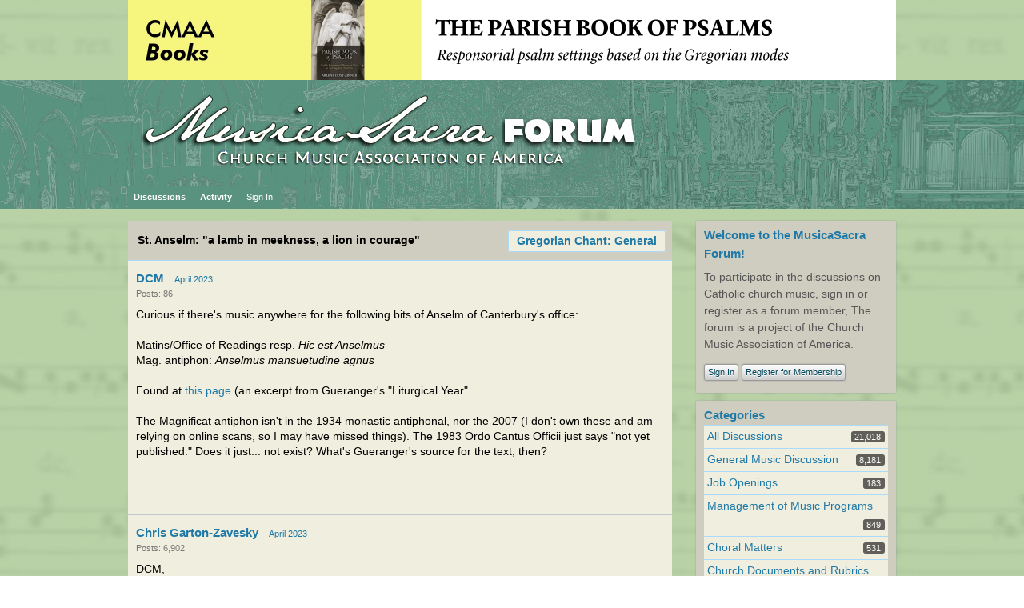

--- FILE ---
content_type: text/html; charset=utf-8
request_url: https://forum.musicasacra.com/forum/discussion/20847/st.-anselm-a-lamb-in-meekness-a-lion-in-courage
body_size: 3975
content:
<?xml version="1.0" encoding="utf-8"?><!DOCTYPE html PUBLIC "-//W3C//DTD XHTML 1.0 Strict//EN" "http://www.w3.org/TR/xhtml1/DTD/xhtml1-strict.dtd">
<html xmlns="http://www.w3.org/1999/xhtml" xml:lang="en-ca">
<head>
   <title>St. Anselm: &quot;a lamb in meekness, a lion in courage&quot; - MusicaSacra Church Music Forum</title>
<link rel="stylesheet" type="text/css" href="/forum/themes/CMAA5/design/style.css?v=2.0.18.1" media="all" />
<link rel="stylesheet" type="text/css" href="/forum/plugins/ButtonBar/design/buttonbar.css?v=1.1" media="all" />
<link rel="stylesheet" type="text/css" href="/forum/plugins/FileUpload/design/fileupload.css?v=1.5.2" media="all" />
<link rel="stylesheet" type="text/css" href="/forum/plugins/ThankfulPeople/design/thankfulpeople.css?v=2.14.2.0.18" media="all" />
<link rel="shortcut icon" href="/forum/themes/CMAA5/design/favicon.png" type="image/x-icon" />
<link rel="canonical" href="https://forum.musicasacra.com/forum/discussion/20847/st.-anselm-a-lamb-in-meekness-a-lion-in-courage/p1" />
<meta name="robots" content="all" />
<script src="/forum/js/library/jquery.js?v=2.0.18.1" type="text/javascript"></script>
<script src="/forum/js/library/jquery.livequery.js?v=2.0.18.1" type="text/javascript"></script>
<script src="/forum/js/library/jquery.form.js?v=2.0.18.1" type="text/javascript"></script>
<script src="/forum/js/library/jquery.popup.js?v=2.0.18.1" type="text/javascript"></script>
<script src="/forum/js/library/jquery.gardenhandleajaxform.js?v=2.0.18.1" type="text/javascript"></script>
<script src="/forum/js/global.js?v=2.0.18.1" type="text/javascript"></script>
<script src="/forum/js/library/jquery.ui.packed.js?v=2.0.18.1" type="text/javascript"></script>
<script src="/forum/js/library/jquery.autogrow.js?v=2.0.18.1" type="text/javascript"></script>
<script src="/forum/applications/vanilla/js/options.js?v=2.0.18.1" type="text/javascript"></script>
<script src="/forum/applications/vanilla/js/bookmark.js?v=2.0.18.1" type="text/javascript"></script>
<script src="/forum/applications/vanilla/js/discussion.js?v=2.0.18.1" type="text/javascript"></script>
<script src="/forum/applications/vanilla/js/autosave.js?v=2.0.18.1" type="text/javascript"></script>
<script src="/forum/plugins/ButtonBar/js/buttonbar.js?v=1.1" type="text/javascript"></script>
<script src="/forum/plugins/ButtonBar/js/jquery.hotkeys.js?v=1.1" type="text/javascript"></script>
<script src="/forum/plugins/FileUpload/js/fileupload.js?v=1.5.2" type="text/javascript"></script>
<script src="/forum/plugins/SplitMergeFE/split-merge-fe.js?v=1.01" type="text/javascript"></script>
<script src="/forum/js/library/jquery.expander.js?v=2.0.18.1" type="text/javascript"></script>
<script src="/forum/plugins/ThankfulPeople/js/thankfulpeople.functions.js?v=2.14.2.0.18" type="text/javascript"></script>
<script src="/forum/plugins/PlayMP3Links/swfobject.js?v=0.2" type="text/javascript"></script>
<script src="/forum/plugins/PlayMP3Links/1bit.js?v=0.2" type="text/javascript"></script>
<script type="text/javascript">
	oneBit = new OneBit("/forum/plugins/PlayMP3Links/1bit.swf");
	oneBit.ready(function() {
		oneBit.specify("playerSize", "10");
		oneBit.apply("a");
	});
</script>

<script src="/infoimage/showinfo-setup-forum.js"></script><script language="javascript" type="text/javascript" src="/forum/themes/CMAA5/design/switcher/jquery.themeswitcher.js"></script>
<script language="javascript" type="text/javascript" src="/js/themeswitcher.js"></script>
</head>
<body id="vanilla_discussion_index" class="Vanilla Discussion Index ">
   <div id="Frame">
      <div id="Head">
         <div class="Menu">
            <h1><a class="Title" href="/forum/"><span><img src="https://forum.musicasacra.com/forum/uploads/RYAU2FFEP34V.png" alt="MusicaSacra Church Music Forum" /></span></a></h1>
            <ul id="Menu"><li class=" Highlight"><a href="/forum/discussions">Discussions</a></li>
<li><a href="/forum/activity">Activity</a></li>
<li class="NonTab"><a class="SignInPopup" href="/forum/entry/signin?Target=discussion%2F20847%2Fst.-anselm-a-lamb-in-meekness-a-lion-in-courage">Sign In</a></li>
</ul>            <div class="Search"><form method="get" action="/forum/search">
<div>
<input type="text" id="Form_Search" name="Search" value="" class="InputBox" /><input type="submit" id="Form_Go" value="Go" class="Button" />
</div>
</form></div>
         </div>
      </div>
      <div id="Body">
         <div id="Content"><div class="Tabs HeadingTabs DiscussionTabs FirstPage">
   
   <ul>
      <li><a href="/forum/categories/gregorian-chant-general" class="TabLink">Gregorian Chant: General</a></li>
   </ul>
   <div class="SubTab">St. Anselm: &quot;a lamb in meekness, a lion in courage&quot;</div>
</div>
<ul class="DataList MessageList Discussion FirstPage">
   <li class="Item Comment FirstComment" id="Discussion_20847">
   <div class="Comment">
      <div class="Meta">
                  <span class="Author">
            <a href="/forum/profile/17422/DCM">DCM</a>         </span>
         <span class="DateCreated">
            <a href="/forum/discussion/20847/st.-anselm-a-lamb-in-meekness-a-lion-in-courage/p1" class="Permalink" name="Item_1" rel="nofollow">April 2023</a>         </span>
                  <div class="CommentInfo">
            <span>Posts: 86</span>         </div>
               </div>
      <div class="Message">
			Curious if there's music anywhere for the following bits of Anselm of Canterbury's office: <br /><br />Matins/Office of Readings resp. <i>Hic est Anselmus</i><br />Mag. antiphon: <i>Anselmus mansuetudine agnus</i><br /><br />Found at <a rel="nofollow" href="https://www.clutchingmyrosary.com/blog/?p=12121">this page</a> (an excerpt from Gueranger's "Liturgical Year".<br /><br />The Magnificat antiphon isn't in the 1934 monastic antiphonal, nor the 2007 (I don't own these and am relying on online scans, so I may have missed things). The 1983 Ordo Cantus Officii just says "not yet published." Does it just... not exist? What's Gueranger's source for the text, then?<br /><br /><br /><br />		</div>
         </div>
</li>
<li class="Item Comment Alt" id="Comment_248369">
   <div class="Comment">
      <div class="Meta">
                  <span class="Author">
            <a href="/forum/profile/1402/Chris%20Garton-Zavesky">Chris Garton-Zavesky</a>         </span>
         <span class="DateCreated">
            <a href="/forum/discussion/comment/248369#Comment_248369" class="Permalink" name="Item_2" rel="nofollow">April 2023</a>         </span>
                  <div class="CommentInfo">
            <span>Posts: 6,902</span>         </div>
               </div>
      <div class="Message">
			DCM,<br /><br />If you have already upgraded St. Anselm to a 1st class feast -- which it sounds as if you have with the Magnificat antiphon being something other than <i>O Doctor Optime</i>--   you're probably looking at a Proper Office, so one of our English contributors will be most likely to have what you're trying to find.  		</div>
         </div>
</li>
</ul>
   <div class="Foot">
      <a href="/forum/entry/signin?Target=discussion%2F20847%2Fst.-anselm-a-lamb-in-meekness-a-lion-in-courage%3Fpost%23Form_Body" class="TabLink SignInPopup">Add a Comment</a> 
   </div>
   </div>
         <div id="Panel"><div class="Box GuestBox">
   <h4>Welcome to the MusicaSacra Forum!</h4>
   <p>To participate in the discussions on Catholic church music, sign in or register as a forum member, The forum is a project of the Church Music Association of America.</p>
      
   <div class="P"><a href="/forum/entry/signin?Target=discussion%2F20847%2Fst.-anselm-a-lamb-in-meekness-a-lion-in-courage" class="Button SignInPopup">Sign In</a> <a href="/forum/entry/register?Target=discussion%2F20847%2Fst.-anselm-a-lamb-in-meekness-a-lion-in-courage" class="Button ApplyButton">Register for Membership</a></div>   </div><div class="Box BoxCategories">
   <h4><a href="/forum/categories/all">Categories</a></h4>
   <ul class="PanelInfo PanelCategories">
      <li><span><strong><a href="/forum/discussions">All Discussions</a></strong><span class="Count">21,018</span></span></li>
<li class="Depth1"><strong><a href="/forum/categories/general-discussion-music">General Music Discussion</a></strong><span class="Count">8,181</span></li>
<li class="Depth1"><strong><a href="/forum/categories/job-openings">Job Openings</a></strong><span class="Count">183</span></li>
<li class="Depth1"><strong><a href="/forum/categories/management-of-music-programs">Management of Music Programs</a></strong><span class="Count">849</span></li>
<li class="Depth1"><strong><a href="/forum/categories/choral-matters">Choral Matters</a></strong><span class="Count">531</span></li>
<li class="Depth1"><strong><a href="/forum/categories/church-documents-concerning-sacred-music">Church Documents and Rubrics</a></strong><span class="Count">524</span></li>
<li class="Depth1"><strong><a href="/forum/categories/cmaa-notes">CMAA Notes</a></strong><span class="Count">300</span></li>
<li class="Depth1"><strong><a href="/forum/categories/events">Events</a></strong><span class="Count">711</span></li>
<li class="Depth1"><strong><a href="/forum/categories/for-newcomers-read-first">For Newcomers: Read First</a></strong><span class="Count">26</span></li>
<li class="Depth1"><strong><a href="/forum/categories/sacred-polyphony">Sacred Polyphony</a></strong><span class="Count">546</span></li>
<li class="Depth1"><strong><a href="/forum/categories/hymnody">Hymnody</a></strong><span class="Count">870</span></li>
<li class="Depth1 Active"><strong><a href="/forum/categories/gregorian-chant-general">Gregorian Chant: General</a></strong><span class="Count">2,689</span></li>
<li class="Depth2"><strong><a href="/forum/categories/gregorian-chant-graduale-romanum">↳ Graduale Romanum and Liber Usualis</a></strong><span class="Count">367</span></li>
<li class="Depth2"><strong><a href="/forum/categories/gregorian-chant-graduale-simplex">↳ Graduale Simplex</a></strong><span class="Count">60</span></li>
<li class="Depth2"><strong><a href="/forum/categories/gregorian-chant%3A-semiology">↳ Semiology</a></strong><span class="Count">63</span></li>
<li class="Depth1"><strong><a href="/forum/categories/vernacular-plainsong">Vernacular Plainsong</a></strong><span class="Count">695</span></li>
<li class="Depth1"><strong><a href="/forum/categories/anglican-chant">Anglican Use and Anglican Chant</a></strong><span class="Count">68</span></li>
<li class="Depth1"><strong><a href="/forum/categories/instruments-and-church-music">Organ, Other Instruments and Repertoire</a></strong><span class="Count">433</span></li>
<li class="Depth1"><strong><a href="/forum/categories/new-compositionworks-in-progress">New Composition/Works in Progress</a></strong><span class="Count">1,282</span></li>
<li class="Depth1"><strong><a href="/forum/categories/recordings">Recordings</a></strong><span class="Count">229</span></li>
<li class="Depth1"><strong><a href="/forum/categories/music-programs-for-hispanic-ministry">Music for Hispanic Ministry</a></strong><span class="Count">159</span></li>
<li class="Depth1"><strong><a href="/forum/categories/music-education-children">Music Education: Children</a></strong><span class="Count">211</span></li>
<li class="Depth1"><strong><a href="/forum/categories/music-education-general">Music Education: General</a></strong><span class="Count">222</span></li>
<li class="Depth1"><strong><a href="/forum/categories/news-items">News Items</a></strong><span class="Count">245</span></li>
<li class="Depth1"><strong><a href="/forum/categories/positions-wanted">Positions Wanted</a></strong><span class="Count">2</span></li>
<li class="Depth1"><strong><a href="/forum/categories/general-discussion-catholicism">General Discussion: Catholicism</a></strong><span class="Count">738</span></li>
<li class="Depth1"><strong><a href="/forum/categories/amusements">Amusements</a></strong><span class="Count">176</span></li>
<li class="Depth1"><strong><a href="/forum/categories/general-discussion">General Discussion</a></strong><span class="Count">1,031</span></li>
<li class="Depth1"><strong><a href="/forum/categories/opinions">Opinions</a></strong><span class="Count">117</span></li>
   </ul>
</div>
   </div>
      </div>
      <div id="Foot">
			<script src="/infoimage/showinfo-forum-output.js"></script><!-- Various definitions for Javascript //-->
<div id="Definitions" style="display: none;">
<input type="hidden" id="ImageResized" value="This image has been resized to fit in the page. Click to enlarge." />
<input type="hidden" id="DiscussionID" value="20847" />
<input type="hidden" id="InputFormat" value="Html" />
<input type="hidden" id="apcavailable" value="" />
<input type="hidden" id="uploaderuniq" value="69155d5a92d42" />
<input type="hidden" id="maxuploadsize" value="25165824" />
<input type="hidden" id="ExpandThankList" value="Expand" />
<input type="hidden" id="CollapseThankList" value="Collapse" />
<input type="hidden" id="LastCommentID" value="248369" />
<input type="hidden" id="Vanilla_Comments_AutoRefresh" value="300" />
<input type="hidden" id="TransportError" value="A fatal error occurred while processing the request.&lt;br /&gt;The server returned the following response: %s" />
<input type="hidden" id="TransientKey" value="ZFNBQTPQV27K" />
<input type="hidden" id="WebRoot" value="https://forum.musicasacra.com/forum" />
<input type="hidden" id="UrlFormat" value="/forum/{Path}" />
<input type="hidden" id="Path" value="discussion/20847/st.-anselm-a-lamb-in-meekness-a-lion-in-courage" />
<input type="hidden" id="SignedIn" value="0" />
<input type="hidden" id="ConfirmHeading" value="Confirm" />
<input type="hidden" id="ConfirmText" value="Are you sure you want to do that?" />
<input type="hidden" id="Okay" value="Okay" />
<input type="hidden" id="Cancel" value="Cancel" />
<input type="hidden" id="Search" value="Search" />
</div><!-- Global site tag (gtag.js) - Google Analytics -->
<script async src="https://www.googletagmanager.com/gtag/js?id=G-WGYHG3VMLF"></script>
<script>
  window.dataLayer = window.dataLayer || [];
  function gtag(){dataLayer.push(arguments);}
  gtag('js', new Date());

  gtag('config', 'G-WGYHG3VMLF');
</script> <p>
    	<div id="switcher"></div>
    </p><div><a href="http://vanillaforums.org">Powered by Vanilla</a></div>		</div>
   </div>
	</body>
</html>


--- FILE ---
content_type: text/css
request_url: https://forum.musicasacra.com/forum/themes/CMAA5/design/style.css?v=2.0.18.1
body_size: 14233
content:
/*
Welcome to the Generic Style CSS File! Some things you should know:

1. This file is included on all front-end/user-facing pages. Applications can
   override this file in their own custom files (ie. vanilla.css or
   conversations.css).

2. This file is broken down into the following sections:
   + General Styles & Typography
   + Header
   + Main Menu
   + Panels / Sidebars
   + Activities
   + Profile Page
   + Profile Tab Menu
   + Thumbnail Cropper
   + Footer
*/

/* ================================================================ Reset CSS */
html, body, div, span, applet, object, iframe,
h1, h2, h3, h4, h5, h6, p, blockquote, pre,
a, abbr, acronym, address, big, cite, code,
del, dfn, em, font, img, ins, kbd, q, s, samp,
small, strike, sub, sup, tt, var,
dl, dt, dd, ol, ul, li,
fieldset, form, label, legend,
table, caption, tbody, tfoot, thead, tr, th, td {
   margin: 0;
   padding: 0;
   border: 0;
   outline: 0;
   font-weight: inherit;
   font-style: inherit;
   font-size: 100%;
   font-family: inherit;
   vertical-align: baseline;
}
/* remember to define focus styles! */
:focus {
   outline: 0;
}
body {
   line-height: 1;
   color: black;
   background: white;
}
ol, ul {
   list-style: none;
}
/* tables still need 'cellspacing="0"' in the markup */
table {
   border-collapse: separate;
   border-spacing: 0;
}
caption, th, td {
   text-align: left;
   font-weight: normal;
}
blockquote:before, blockquote:after,
q:before, q:after {
   content: "";
}
blockquote, q {
   quotes: "" "";
}

/* ============================================== General Styles & Typography */
body {
   color: #000;
	font-family: 'lucida grande','Lucida Sans Unicode', tahoma, sans-serif;
	line-height: 1.7em;
   background: #fff;
   margin: 0;
   padding: 0;
   text-align: center;
   font-size: small;
}
#Body {
   width: 960px;
   text-align: left;
   margin: 15px auto 0;
}
#Content {
   float: left;
   width: 680px;
   margin: 0 0 40px;
}
.Hidden {
   display: none;
}
.nowrap {
   white-space: nowrap;
}
.Center {
	text-align: center;
}
.Right {
	text-align: right;
}
h1, h2, h3, h4, h5, h6 {
   color: #000;
   font-family: "Helvetica Neue",Helvetica,arial,sans-serif;
   font-weight: normal;
   margin: 0;
}
p {
   margin: 0.5em 0 0 0;
   line-height: 1.6em;
}
.P {
   margin: 0.5em 0;
}
h1 {
   font-size:140%;
   font-weight:bold;
   margin-bottom:10px;
}
h2 {
   font-size:130%;
   font-weight:bold;
   margin-bottom:10px;
}
h3 {
   font-size:120%;
   font-weight: bold;
}
h4 {
   font-size: 120%;
   color: #6C6C6C;
}
h5 {
   font-size: 120%;
   color: #6C6C6C;
}
a {
   text-decoration: none;
   color: #1e79a7;
}
a:hover {
   text-decoration: none;
   color: #ff0084;
}
img.Thumbnail {
	max-height: 300px;
	max-width: 100px;
	float: left;
	margin: 0 16px 0 0;
}
input.DateBox,
input.InputBox,
input.SmallInput,
textarea {
   font-family: 'lucida grande','Lucida Sans Unicode', tahoma, sans-serif;
   color: #333;
   font-size: 15px;
   padding: 3px;
   margin: 0;
   width: 250px;
   border: 1px solid #aaa;
	-moz-border-radius: 2px;
	-webkit-border-radius: 2px;
   border-radius: 2px;
}
.TextBoxWrapper {
	width: auto;
	padding-right: 8px;
}
textarea.TextBox {
   width: 500px;
   height: 100px;
   min-height: 100px;
}
#Popup textarea.TextBox {
   width: 100%;
}
input.SmallInput,
input.InputBox {
   padding: 6px 3px;
}
input.SmallInput:focus,
input.InputBox:focus,
textarea:focus {
   background: #ffe;
}
input.BigInput {
   width: 100%;
}
textarea {
   line-height: 128%;
}
select {
   font-family: arial;
   font-size: 14px;
   color: #222;
   margin: 0;
   padding: 3px;
   }
a.Button,
.Button {
   cursor: pointer;
   margin: 0;
   font-size: 11px;
   padding: 4px;
	background: #f8f8f8;
	background:-webkit-gradient(linear, center bottom, center top, from(#cccccc), to(#ffffff));
	background:-moz-linear-gradient(top, #ffffff, #cccccc);
	-pie-background:linear-gradient(top, #ffffff, #cccccc);
	background:linear-gradient(top, #ffffff, #cccccc);
   color: #02475A;
	text-shadow: 0 1px 0 #fff;
   border: 1px solid #999;
   -moz-border-radius: 3px;
   -webkit-border-radius: 3px;
   border-radius: 3px;
	-moz-box-shadow: 0 0 2px #999;
	-webkit-box-shadow: 0 0 2px #999;
	box-shadow: 0 0 2px #999;
	white-space: nowrap;
}
a.Button {
   display: inline-block;
   padding: 4px;
   line-height: 100%;
   margin: 3px auto;
}
input.Button {
	font-size: 14px;
   font-weight: bold;
}
.Button:hover {
   color: #111;
   border: 1px solid #666;
}
.Button:focus {
   background: #eee;
}
.Buttons {
   margin-top: 10px;
}
.Loading {
   height: 100px;
   padding: 0 20px;
   background: url('images/progress.gif') center center no-repeat;
}
.Progress {
   padding: 10px 40px 10px 0;
   background: url('images/progress.gif') center center no-repeat;
}
.TinyProgress {
	padding: 10px 40px 10px 0;
	background: url('images/progress_sm.gif') center center no-repeat;
}
.Conversations .Deleted {
   text-decoration: line-through;
}
.Deleted {
	background: #f5f5f5;
	border: 1px solid #dddddd;
	margin: 10px 0 0;
	padding: 6px 10px;
   -moz-border-radius: 3px;
   -webkit-border-radius: 3px;
   border-radius: 3px;
}
/* Note: Warning, Alert & Info are simple boxes that can be used to wrap message
   strings & imply importance. */
.Warning {
   background: #ffc;
   border: 1px solid #ff9;
   color: #000;
   padding: 6px 8px;
   -moz-border-radius: 3px;
   -webkit-border-radius: 3px;
   border-radius: 3px;
}
.Alert {
   background: #d00;
   color: #fff;
   padding: 1px 4px;
   -moz-border-radius: 2px;
   -webkit-border-radius: 2px;
   border-radius: 2px;
   text-shadow: 0 1px 1px rgba(0, 0, 0, 0.5);
}
.Alert a {
   color: #fff;
}
.Alert a:hover {
   text-decoration: underline;
}
.Info {
   font-size: 13px;
   background: #fafafa;
   border: 1px solid #eee;
   color: #888;
   -moz-border-radius: 4px;
   -webkit-border-radius: 4px;
   border-radius: 4px;
   padding: 6px;
   margin: 0 0 10px;
}
.Info strong {
	font-weight: bold;
}
#PagerLess {
   -moz-border-radius-topright: 2px;
   -moz-border-radius-topleft: 2px;
   -webkit-border-top-right-radius: 2px;
   -webkit-border-top-left-radius: 2px;
   border-top-right-radius: 2px;
   border-top-left-radius: 2px;
   margin-bottom: 1px;
	text-align: left;
}
.MorePager a.Loading {
	border: 0 !important;
   padding: 0 20px !important;
   background: url('images/progress.gif') center center no-repeat !important;
}
#PagerMore {
   margin-bottom: 1px;
}
.NumberedPager, .PrevNextPager {
   margin: 1px 0 0;
	text-align: right;
	font-weight: bold;
	font-size: 16px;
}
#PagerBefore {
   margin: 1px 0;
}
.NumberedPager a,
.NumberedPager span {
	padding: 0 4px;
}
.NumberedPager span,
.NumberedPager a.Highlight {
	color: #777;
}
.NumberedPager a.Next,
.NumberedPager span.Next,
.NumberedPager a.Previous,
.NumberedPager span.Previous {
	font-size: 16px;
	line-height: 10px;
}
.NumberedPager a.Next,
.NumberedPager span.Next {
	margin-left: 6px;
}
.NumberedPager a.Previous,
.NumberedPager span.Previous {
	margin-right: 6px;
}
/* Small UserPhoto() images */
a.Small:hover {
	text-decoration: none;
}
a.Small img {
	background: none;
	text-indent: -100px;
	background: #ddd;
	display: inline-block;
	height: 24px;
	width: 24px;
	overflow: hidden;
}

/* Note: The MessageModule (in /applications/dashboard/modules) wraps all messages
  that it renders in a div with this DismissMessage class. */
/* Messages */
.DismissMessage a.Dismiss {
	font-family: arial;
   position: absolute;
	font-size: 22px;
	font-weight: bold;
   line-height: 1;
   color: #999;
	top: 3px;
	right: 5px;
}
.DismissMessage a.Dismiss,
.DismissMessage a.Dismiss:hover {
   border-radius: 0;
   -moz-border-radius: 0;
   -webkit-border-radius: 0;
   color: #777;
   display: block;
   height:14px;
   margin:0;
   padding:1px 3px 2px 4px;
   width:auto;
   font-family:arial;
   font-size:16px;
   font-weight:bold;
   right: -1px;
   top: -1px;
}
.DismissMessage strong {
	font-weight: bold;
}
.DismissMessage a.Dismiss:hover {
   text-decoration: none;
   border: none;
   background: #333;
   color: #fff;
}
.DismissMessage {
	text-align: left;
	position: relative;
   color: #000;
   border: none;
   -moz-border-radius: 0;
   -webkit-border-radius: 0;
   border-radius: 0;
   margin: 0 0 10px;
   padding: 10px;
}
.DismissMessage p {
   margin: 2px 0;
}
.DismissMessage.Info {
   background: #f3f4f8;
   border: 1px solid #ddd;
}
.DismissMessage.Warning {
   background: #ffebe9;
   border: 1px solid #FFCCC9;
}
.DismissMessage.Box {
   background: #fff8ce;
   border: 1px solid #c5bea4;
	-moz-box-shadow: none;
	-webkit-box-shadow: none;
	box-shadow: none;
}


/* =================================================================== Header */
#Head {
   background: #38abe3;
   padding: 0;
}
.Search:after,
div#Search:after {
   content: ".";
   display: block;
   height: 0;
   clear: both;
   visibility: hidden;
}
#Head h1 {
   display: inline-block;
   font-weight: bold;
   margin: 0;
   padding: 21px 10px 4px 0;
   border: 0;
}
#Head h1 a span {
   font-size: 24px;
   color:#fff;
}
#Head .Search,
#Head #Search {
   position: absolute;
   right: 0;
   bottom: 6px;
   text-align: right;
}
#Head form {
   float: right;
   width: 250px;
   padding: 0;
}
#Head form input.InputBox {
   width: 204px;
   border: 0;
   padding: 4px;
	margin: 0 6px 0 0;
   background: #fff;
   -moz-border-radius: 2px;
   -webkit-border: 2px;
   border-radius: 2px;
   border-bottom: 2px;
   color: #969696;
   font-size: 13px;
	vertical-align: bottom;
}
#Head form input.Button {
	font-size: 11px;
	border: none;
}
.Menu {
   width: 960px;
   margin: 0 auto;
   position: relative;
   text-align: left;
   vertical-align: bottom;
}
#Menu {
   display: inline-block;
   margin-right: 280px;
   vertical-align: bottom;
}
#Menu li {
   line-height: 27px;
   float: left;
   position: relative;
   display: block;
   list-style: none;
   padding: 0;
   margin: 0 4px 0 0;
   font-weight: bold;
   text-align: left;
}
* html #Menu li {
	display: inline;
}
#Menu a {
   border: 0;
   text-decoration: none;
   position: relative;
	display: block;
   padding: 0 7px;
   white-space: nowrap;
   font-size: 11px;
   height: 28px;
}
* html #Menu a  {
   display: inline;
   padding: 6px 10px;
}
#Menu li.NonTab,
#Menu li.NonTab a {
   font-weight: normal;
}
#Menu ul {
   background: #38abe3;
}
#Menu a {
   color: #fff;
}
#Menu a:hover {
   color: #fff;
   text-decoration: underline;
}
#Menu a span,
#Menu li.Active a span,
#Menu li.Highlight a:hover span {
   -moz-border-radius: 2px;
   -webkit-border-radius: 2px;
   border-radius: 2px;
   padding: 0 2px;
   font-size: 9px;
   line-height: 12px;
   font-weight: normal;
	text-shadow: none;
   background: #f2fcff;
   color: #299fc7;
}

/* Option (dropdown) Menus */
.OptionsMenu {
   display: inline-block;
   font-size: 10px;
   font-weight: normal;
   line-height: 100%;
}
.Item .OptionsMenu {
   vertical-align: top;
   visibility: hidden;
}
.Open.OptionsMenu, .Item:hover .OptionsMenu {
   visibility: visible;
}
.MenuTitle {
   color: #000;
   border: 1px solid #bbb;
   padding: 4px;
   -moz-border-radius: 2px;
   -webkit-border-radius: 2px;
   border-radius: 2px;
   background: url('images/buttons.png') right -96px no-repeat;
   padding-right: 18px;
   -webkit-user-select: none;
   -moz-user-select: none;
   -o-user-select: none;
   user-select: none;
}
.Open .MenuTitle {
   border: 1px solid #282828;
   -moz-border-radius-bottomleft: 0;
   -moz-border-radius-bottomright: 0;
   -webkit-border-bottom-left-radius: 0;
   -webkit-border-bottom-right-radius: 0;
   -moz-box-shadow:2px 2px 3px rgba(0,0,0,0.5);
   -webkit-box-shadow:2px 2px 3px rgba(0,0,0,0.5);
   box-shadow:2px 2px 3px rgba(0,0,0,0.5);
   border-bottom-left-radius: 0;
   border-bottom-right-radius: 0;
   color: #fff;
   background: url('images/buttons.png') right -144px no-repeat #282828;
}
.MenuItems {
   -moz-border-radius-bottomleft:2px;
   -moz-border-radius-bottomright:2px;
   -webkit-border-radius-bottom-left:2px;
   -webkit-border-radius-bottom-right:2px;
   border-bottom-left-radius: 2px;
   border-bottom-right-radius: 2px;
   -moz-box-shadow:2px 2px 3px rgba(0,0,0,0.5);
   -webkit-box-shadow:2px 2px 3px rgba(0,0,0,0.5);
   box-shadow:2px 2px 3px rgba(0,0,0,0.5);
   background:none repeat scroll 0 0 #444444;
   border:1px solid #282828;
   min-width: 125px;
   line-height: 100%;
   font-size: 10px;
	color: #fff;
}
.MenuItems li {
   padding: 6px !Important;
}
.MenuItems a, .MenuItems a:link, .MenuItems a:visited, .MenuItems a:active {
   color: #fff;
	display: block;
	text-decoration: none;
}
.MenuItems li:hover {
   background: #282828;
}
.ToggleFlyout {
   cursor: pointer;
   position: relative;
}
.ToggleFlyout.Open {
   z-index: 100;
}
.ToggleFlyout .Flyout {
   position: absolute;
   top: 100%;
   left: 0;
   display: none;
   z-index: 100;
}


/* ======================================================== Panels / Sidebars */
#Panel {
   width: 250px;
   float: right;
}
.Box {
   -moz-border-radius: 1px;
   -webkit-border-radius: 1px;
   border-radius: 1px;
   background: #cfecff;
   color: #888;
   padding: 6px 10px;
   margin: 0 0 10px;
	box-shadow: 0 0 2px #999;
	-moz-box-shadow: 0 0 2px #999;
	-webkit-box-shadow: 0 0 2px #999;  
}
.Box h4 {
   font-size: 110%;
   color: #1e79a7;
   font-weight: bold;
   margin: 0;
   padding: 0 0 1px;
}
.Box dl {
   overflow: hidden;
}
.Box dl dt {
	font-size: 12px;
   float: left;
   width: 80px;
   color: #555;
	overflow: hidden;
	white-space: nowrap;
}
.Box dl dd {
	font-size: 12px;
   margin-left: 80px;
}
.Box p {
   font-size: 100%;
   padding: 0 0 4px;
   color: #555;
}
.PanelActivity {
   border-top: 1px solid #abdafb;
	border-bottom: 0;
}
.PanelActivity li {
   background: #e3f4ff;
   border-bottom: 1px solid #abdafb;
   padding: 2px 4px;
	color: #555;
	font-size: 11px;
	line-height: 1.6;
}
.PanelActivity li a {
	font-size: 13px;
}
.PanelActivity li a.Name {
	margin-right: 2px;
}
.PanelActivity span {
	padding: 0 4px;
}
.PanelActivity p {
	padding: 0 4px;
	display: inline;
	font-size: 90%;
}
.PanelActivity li em {
	padding-left: 5px;
	color: #777;
	font-size: 80%;
}
.PanelActivity li .Story {
	font-size: 85%;
}
.PanelInfo li {
   background: #e3f4ff;
   border-bottom: 1px solid #abdafb;
   padding: 2px 4px;
   text-align: right;
}
.PanelInfo li.Heading {
   text-align: left;
   color: #000;
   font-weight: bold;
}
.PanelInfo {
   border-top: 1px solid #abdafb;
	border-bottom: 0;
}
.PanelInfo li strong {
   font-weight: normal;
   text-align: left;
   font-weight: normal;
}
.PanelInfo li a {
   float: left;
}
.Moderators ul.PanelInfo li {
	text-align: left;
}
.Moderators ul.PanelInfo li a {
   float: none;
	font-weight: bold;
}
.Moderators ul.PanelInfo li a img {
	vertical-align: middle;
}
.PanelInfo .Meta {
   font-size: 11px;
}
.PanelInfo .Meta span,
.PanelInfo .Meta strong {
   margin-right: 8px;
}
.PanelInfo .Meta span a {
   margin-left: 8px;
}
.PanelInfo .Meta strong {
	display: inline;
   -moz-border-radius: 2px;
   -webkit-border-radius: 2px;
   border-radius: 2px;
	background: #FF0;
	color:#000;
	font-size:9px;
	font-weight:bold;
	padding: 3px;
	line-height: 1;
}
.PanelInfo .Parent {
	text-align: left;
	font-weight: bold;
	background: none;
	color: #333;
	padding: 2px 0;
}
.PanelInfo .Active {
   background: #fff;
   border-bottom: 1px solid #a3e6ff;
}
.PanelInfo .Active a {
   color: #1e79a7;
}
.PanelActivity .ShowAll,
.PanelInfo .ShowAll {
   font-weight: bold;
   border: 0;
   text-align: right;
	background: none;
}
#UserOptions {
	margin-bottom: 10px;
}
body.Profile .PanelInfo {
   border-bottom: 1px solid #abdafb;
}
body.Profile .PanelInfo li {
	border-bottom: 0;
	text-align: left;
}
body.Profile .PanelInfo li a {
   float: none;
}
a.BigButton {
   text-align: center;
   display: block;
   cursor: pointer;
   margin: 0 0 10px;
   font-size: 15px;
   font-weight: bold;
   padding: 8px 0;
	background: #f8f8f8;
	background:-webkit-gradient(linear, center bottom, center top, from(#cccccc), to(#ffffff));
	background:-moz-linear-gradient(top, #ffffff, #cccccc);
	-pie-background:linear-gradient(top, #ffffff, #cccccc);
	background:linear-gradient(top, #ffffff, #cccccc);
   color: #02475A;
	text-shadow: 0 1px 0 #fff;
   border: 1px solid #999;
   border-radius: 3px;
   -moz-border-radius: 3px;
   -webkit-border-radius: 3px;
	-moz-box-shadow: 0 0 2px #999;
	-webkit-box-shadow: 0 0 2px #999;  
	box-shadow: 0 0 2px #999;
   }
a.BigButton:hover {
   color: #111;
   border: 1px solid #666;
	-moz-box-shadow: 0 0 5px #aaa;
	-webkit-box-shadow: 0 0 5px #aaa;  
	box-shadow: 0 0 5px #aaa;
}
a.BigButton:focus {
   background: #eee;
	-moz-box-shadow: 0 0 2px #999;
	-webkit-box-shadow: 0 0 2px #999;  
	box-shadow: 0 0 2px #999;
}
/* Category Depths */
.PanelCategories .Depth2 { padding-left: 8px; }
.PanelCategories .Depth3 { padding-left: 12px; }
.PanelCategories .Depth4 { padding-left: 16px; }
.PanelCategories .Depth5 { padding-left: 20px; }
.PanelCategories .Depth6 { padding-left: 24px; }
.PanelCategories .Depth7 { padding-left: 28px; }
.PanelCategories .Depth8 { padding-left: 32px; }
.PanelCategories .Depth9 { padding-left: 36px; }
.PanelCategories .Depth10 { padding-left: 40px; }
.PanelCategories .Depth11 { padding-left: 44px; }
.PanelCategories .Depth12 { padding-left: 48px; }
.CategoryList .Depth2 { padding-left: 25px !important; }
.CategoryList .Depth3 { padding-left: 50px !important; }
.CategoryList .Depth4 { padding-left: 75px !important; }
.CategoryList .Depth5 { padding-left: 100px !important; }
.CategoryList .Depth6 { padding-left: 125px !important; }
.CategoryList .Depth7 { padding-left: 150px !important; }
.CategoryList .Depth8 { padding-left: 175px !important; }
.CategoryList .Depth9 { padding-left: 200px !important; }
.CategoryList .Depth10 { padding-left: 225px !important; }
.CategoryList .Depth11 { padding-left: 250px !important; }
.CategoryList .Depth12 { padding-left: 275px !important; }
.CategoryListWithHeadings .Depth2 { padding-left: 0 !important; }
.CategoryListWithHeadings .Depth3 { padding-left: 25px !important; }
.CategoryListWithHeadings .Depth4 { padding-left: 50px !important; }
.CategoryListWithHeadings .Depth5 { padding-left: 75px !important; }
.CategoryListWithHeadings .Depth6 { padding-left: 100px !important; }
.CategoryListWithHeadings .Depth7 { padding-left: 125px !important; }
.CategoryListWithHeadings .Depth8 { padding-left: 150px !important; }
.CategoryListWithHeadings .Depth9 { padding-left: 175px !important; }
.CategoryListWithHeadings .Depth10 { padding-left: 200px !important; }
.CategoryListWithHeadings .Depth11 { padding-left: 225px !important; }
.CategoryListWithHeadings .Depth12 { padding-left: 250px !important; }
.Box.RecentUsers {
	float: left;
}
.Icons a {
	display: block;
	margin: 0 2px 2px 0;
	float: left;
}
.Icons img {
	display: block;
	height: 44px;
	width: 44px;
	overflow: hidden;
	background: #c4cde0;
	color: #c4cde0;
	text-indent: 50px;
}

/* ================================================ DataList (Search Results) */
/* Note: DataList is used in search results, vanilla discussions & drafts */
.Empty {
   margin: 10px 0;
}
.DataList .Item {
   margin: 0;
   padding: 4px 0;
   border: 0;
	position: relative;
   border-bottom: 1px solid #bec8cc;
}
.DataList .Item .Item {
   border-bottom: none;
}
.DataList .Options,
.MessageList .Options {
   margin: 2px 4px 0 0;
	position: absolute;
	right: 0;
   top: 0;
}
.DataList .OptionButton {
	position: absolute;
	top: 0;
	right: 0;
}
.DataList a.Title {
   display: block;
   margin: 0;
   font-size: 14px;
   font-weight: bold;
}
.DataList .Title {
   font-size: 14px;
   display: block;
   margin: 0;
}
.DataList .Title a {
   font-size: 120%;
   font-weight: bold;
}
.DataList .Meta {
   font-size: 11px;
   color: #70727c;
}
.DataList .Excerpt {
   font-size: 12px;
	line-height: 1.4;
}
.DataList .Excerpt a {
   color: #333;
	display: block;
}
.DataList .Excerpt p {
	display: inline;
	padding: 0;
}
.DataList.Discussions .Meta span,
.DataList .Meta strong {
   margin-right: 12px;
}
.DataList .Meta .MetaLabel {
   margin-right: 2px;
}
.DataList .Meta strong {
   -moz-border-radius: 2px;
   -webkit-border-radius: 2px;
   border-radius: 2px;
	background: #FF0;
	color:#000;
	font-size:9px;
	font-weight:bold;
	padding: 3px;
	line-height: 1;
}
.DataList .Meta .Tag a {
   color: #ffffff;
}
.DataList a.Delete,
.DataList a.Delete:hover {
   -moz-border-radius: 0;
   -webkit-border-radius: 0;
   border-radius: 0;
   color: #333;
   display: block;
   height:14px;
   margin:0;
   padding:2px 4px;
   width:auto;
   font-family:arial;
   font-size:16px;
   font-weight:bold;
	line-height: 1;
}
.DataList a.Delete:hover {
   text-decoration: none;
   border: none;
   background: #333;
   color: #fff;
}
/* Condensed datalists make the main link & excerpt inline. */
.DataList .Unfollow {
   background: #eee;
}
.DataList .Unfollow a {
   color: #888;
}
.Item .Inset {
   border-top: 1px solid #bec8cc;
   padding: 5px 0;
}
.Condensed,
.Condensed li {
	clear: left;
}
.Condensed .Title,
.Condensed a.Title {
	display: inline;
	padding: 0;
}
.Condensed .Excerpt {
	display: inline;
}
.Condensed .Excerpt a {
	display: block;
	padding: 3px 0;
}

/* =============================================================== Activities */

body.Activity h1 {
   margin: 0;
}
body.Profile ul.Activities {
   margin-top: 10px;
   border-top: 1px solid #ddd;
}
.Activities li.HasPhoto .Title {
	padding: 0;
}
.Activities a.Title,
.Activities .Title,
.Activities .Title a {
	font-size: 14px;
}
.Activities .Excerpt {
	color: #80828C;
}
.Activities li.Condensed .Excerpt {
	color: #000;
	font-size: 13px;
	/* padding: 0 0 0 4px; */
}
.Activities .Excerpt a,
.Activities .Meta a {
   color: #1e79a7;
}
.Activities .Excerpt a:hover,
.Activities .Meta a:hover {
   color: #ff0084;
}
.Activities .Excerpt img {
	padding: 2px;
	border: 1px solid #999;
}
.Activities ul.DataList {
	margin-left: 50px;
	width: 400px;
}
.Activities .ItemContent {
	width: 631px;
}
.Activities .HasPhoto .ItemContent {
	margin-left: 53px;
	width: 578px;
}
.Activities .Item .HasPhoto .ItemContent {
	width: auto;
	margin-left: 42px;
}
.Activities .DataList li {
	background: #D7E7FF;
	margin-bottom: 2px;
	padding: 6px;
}
.Activities .DataList a.Title,
.Activities .DataList .Title,
.Activities .DataList .Title a,
.Activities .DataList .Excerpt p {
	font-size: 13px;
	line-height: 1;
}
.HasPhoto .Excerpt,
.HasPhoto .Meta {
	/* padding-left: 49px !important; */
	display: block;
}
.Activities .DataList .HasPhoto .Meta {
	padding: 2px 0 0;
	line-height: 1;
}
.Activities .DataList .Photo img {
	height: 32px;
	width: 32px;
}
.Activities a.CommentLink,
.Activities a.CommentLink:hover {
	font-size: 12px;
   cursor: text;
   background: #fff;
   color: #bbb !important;
   padding: 5px;
   text-decoration: none;
   border: 1px solid #aaa;
   display: block;
   line-height: 100%;
   font-weight: normal;
}
.Activities .CommentForm form div {
	text-align: right;
}
.Activities .CommentForm textarea.TextBox {
   width: 380px;
	min-height: 40px;
   height: 40px;
   margin-bottom: 2px;
	font-size: 12px;
}
.Activities .CommentForm input.Button {
	font-size: 12px;
	-moz-box-shadow: 0 0 1px #999;
	-webkit-box-shadow: 0 0 1px #999;  
	box-shadow: 0 0 1px #999;
}


/* ============================================================== MessageList */
/* used for lists of message-based content (discussion comments, private
conversation messages, etc). */

.MessageList,
.MessageList li {
   list-style: none;
   margin: 0;
   padding: 0;
}
.MessageList .Item {
   border-bottom: 1px solid #BEC8CC;
	padding: 10px 10px 4px 10px;
}
.MessageList .Meta {
   font-size: 11px;
   color: #777;
	min-height: 40px;
}
.Item .Author img {
   height: 40px;
   width: 40px;
   border: 0;
   margin: 0 10px 0 0;
   float: left;
   overflow: hidden;
   background: #eee;
}
.MessageList .Meta span {
   line-height: 2.5;
   padding-left: 10px;
}
.MessageList .Meta .Author {
	padding: 0;
}
.MessageList .Meta .Author a {
   font-size: 15px;
   font-weight: bold;
}
.MessageList .Meta span {
   line-height: inherit;
}
.MessageList .Meta .CommentInfo {
   line-height: normal;
}
.MessageList .Meta .CommentInfo span {
   padding-left: 0;
   padding-right: 10px;
}
.Preview {
	text-align: left;
	background: #E3F4FF;
	padding: 1px 8px;
	margin: 4px 0 8px;
}
.Popup .Preview {
	padding: 8px;
	margin: 0;
}
body.Post .Popup a.Close {
	color: #1e79a7;
}
.Preview .Message,
.MessageList .Message {
   clear: both;
   line-height: 140%;
   font-size: 100%;
	word-wrap: break-word;
}
.Preview .Message,
.Preview .Message p,
.MessageList .Message,
.MessageList .Message p {
   margin: 8px 0;
}
.Preview .Message blockquote,
.MessageList .Message blockquote {
   padding: 4px 16px;
   margin: 4px 0;
}
.MessageList .Message small {
	font-size: 11px;
	color: #777;
}
code, pre {
   -moz-border-radius: 2px;
   -webkit-border-radius: 2px;
   border-radius: 2px;
   background: #ff9;
   padding: 4px 8px;
   white-space: pre;
   font-family: monospace;
   overflow: auto;
	border: 1px solid #eec;
}
pre {
   display: block;
}
.Preview .Message strong,
.MessageList .Message strong {
   font-weight: bold;
}
.Preview .Message em,
.MessageList .Message em {
   font-style: oblique;
}
.Preview .Message ul,
.Preview .Message ol,
.MessageList .Message ul,
.MessageList .Message ol {
   margin-left: 3em ! important;
}
.Preview .Message ol li,
.MessageList .Message ol li {
  list-style: decimal ! important;
}
.Preview .Message ul li,
.MessageList .Message ul li {
  list-style: disc ! important;
}
.Message h1,
.Message h2,
.Message h3,
.Message h4,
.Message h5 {
	font-family: 'lucida grande','Lucida Sans Unicode', tahoma, sans-serif;
	font-weight: bold;
	border: none;
	color: #000;
}
.Message h1 { font-size: 22px; }
.Message h2 { font-size: 20px; }
.Message h3 { font-size: 18px; }
.Message h4 { font-size: 16px; }
.Message h5 { font-size: 14px; }
.Message .ImageResized {
	font-size: 11px;
	font-weight: normal;
	cursor: pointer;
	margin-bottom: 10px;
}
/* The "Foot" is at the bottom of the #Content section. Used for more results
links, sign in buttons, etc */
.Foot {
	border-bottom: 1px solid #abdafb;
   padding: 6px;
   background: #cfecff;
   text-align: right;
   -moz-border-radius-bottomright: 2px;
   -moz-border-radius-bottomleft: 2px;
   -webkit-border-bottom-right-radius: 2px;
   -webkit-border-bottom-left-radius: 2px;
   border-bottom-right-radius: 2px;
   border-bottom-left-radius: 2px;
   }
.Foot a.TabLink {
	margin-left: 10px;
}
.Foot .Note {
	line-height: 2.6;
	float: left;
	padding: 0 0 0 8px;
	font-weight: bold;
}

/* =============================================================== Categories */
.ChildCategories {
	border-top: 1px dotted #ddd;
	display: block;
}
.DataList .Meta .RSS {
	margin-right: 6px;
}
.Meta .RSS img {
	vertical-align: text-bottom;
}
.CategoryHeading .ItemContent {
	font-weight: bold;
	font-size: 14px;
}

/* ============================================================= Profile Page */
body.Profile #Content {
   margin: 0 0 40px 20px;
   width: 690px;
	float: right;
}
body.Profile #Panel {
   float: left;
   width: 250px;
}
/*
.SideMenu {
   border-radius: 0;
   -moz-border-radius: 0;
   -webkit-border-radius: 0;
   background: none;
   padding: 0;
   margin: 0 0 10px;
}
.SideMenu li ul {
   margin: 0;
   padding: 0;
   border: 0;
   background: none;
}
.SideMenu li ul li {
   border-bottom: 1px solid #bec8cc;
}
.SideMenu li ul li a {
   padding: 0 8px;
   display: block;
}
.SideMenu li ul li a:hover {
   text-decoration: none;
   background: #cfecff;
}
*/
.User {
   line-height: 150%;
}
.User,
.User a {
   text-decoration: none;
}
.User h1 {
   padding: 0 0 8px;
   margin: 0;
   line-height: 100%;
   border: 0;
}
#Status {
   border-top-left-radius: 2px;
   border-top-right-radius: 2px;
   -moz-border-radius-topleft: 2px;
   -moz-border-radius-topright: 2px;
   -webkit-border-top-left-radius: 2px;
   -webkit-border-top-right-radius: 2px;
   background: #cfecff;
   margin: 0;
   padding: 8px 8px 0;
   color: #999;
   font-weight: normal;
   line-height: 1.5;
}
#Status p {
   font-size: 120%;
   color: #6c6c6c;
   display: inline;
   margin: 0;
   padding: 0;
   line-height: 1;
}
#Status a.Change {
   text-transform: lowercase;
   font-size: 11px;
   text-decoration: none;
}
#Status a:hover {
   text-decoration: underline;
}
.User form {
   border-top-left-radius: 2px;
   border-top-right-radius: 2px;
   -moz-border-radius-topleft: 2px;
   -moz-border-radius-topright: 2px;
   -webkit-border-top-left-radius: 2px;
   -webkit-border-top-right-radius: 2px;
   background: #cfecff;
   padding: 8px 8px 0;
}
.User form input.InputBox {
   width: 618px;
   margin-right: 2px;
}
form.Activity {
   display: block;
   padding: 10px 10px 0 10px;
	text-align: right;
}
form.Activity textarea {
   width: 100%;
   margin-bottom: 2px;
   height: 60px;
   min-height: 60px;
}

/* Invitations Form */
#Form_Invitation table {
   width: 100%;
   border-collapse: collapse;
   margin: 10px 0;
	background: #F2FBFF;
	border: 1px solid #C0E7F5;
}
#Form_Invitation table label {
   font-size: 12px;
   padding: 0;
}
#Form_Invitation table tr.Last td,
#Form_Invitation table tr.Last th {
   border-bottom: 0;
}
#Form_Invitation table th,
#Form_Invitation table td {
   font-weight: normal;
   color: #555;
   padding: 6px;
}
#Form_Invitation table thead th,
#Form_Invitation table thead td {
   border-bottom: 1px solid #C0E7F5;
}
#Form_Invitation table tbody th {
   font-weight: bold;
   color: #000;
}
#Form_Invitation table tbody th,
#Form_Invitation table tbody td {
   border-bottom: 1px solid #C0E7F5;
   line-height: 150%;
}
#Form_Invitation table thead th {
   font-weight: bold;
   font-size: 13px;
   color: #000;
}
#Form_Invitation table.AltRows tr.Alt th,
#Form_Invitation table.AltRows tr.Alt td,
#Form_Invitation table.AltColumns th.Alt,
#Form_Invitation table.AltColumns td.Alt {
   background: #cfecff;
}
#Form_Invitation table.AltColumns tr.Alt {
   background: none;
}
body.Profile ul.Notifications {
	border-top: 0;
	margin-top: 0;
}
/* Preferences Form */
.Preferences h3 {
	margin: 0;
	padding: 10px 0 4px !important;
}
table.PreferenceGroup thead td {
	font-weight: bold;
	border-top: 1px solid #aaa;
	border-bottom: 1px solid #aaa;
	padding: 2px 6px;
}
table.PreferenceGroup tbody td {
	border-bottom: 1px solid #eee;
	padding: 2px 6px;
}
table.PreferenceGroup tbody td.PrefCheckBox {
	text-align: center;
}
table.PreferenceGroup td.Description {
	font-size: 12px;
}

/* ================================================= Tabs, Headings & Footers */
.MessageForm,
.Tabs,
.Headings {
	display: block;
   border-bottom: 1px solid #abdafb;
   padding: 5px 8px;
   margin: 0;
   background: #cfecff;
   position: relative;
}
.MessageForm .Tabs {
	padding: 0;
	border: 0;
	background: none;
	text-align: left;
}
.MessageForm .Tabs ul {
	display: inline;
}
.Tabs li {
   display: inline;
   margin: 0;
}
.TabLink,
.TabLink:link,
.TabLink:hover,
.TabLink:active,
.TabLink:visited {
   margin: 0;
   border: 1px solid #abdafb;
   -moz-border-radius: 3px;
   -webkit-border-radius: 3px;
   border-radius: 3px;
   background: #bbe2f7;
   display: inline;
   font-weight: bold;
   color: #1e79a7;
   text-decoration: none;
   padding: 5px 10px;
	line-height: 2.6;
	white-space: nowrap;
}
.TabLink:hover {
   background: #f3fcff;
}
.Active .TabLink {
   background: #fff;
   color: #474747;
}
.Count {
   background-color: #444;
   background-color: rgba(0, 0, 0, .6);
   -webkit-border-radius: 3px;
   -moz-border-radius: 3px;
   border-radius: 3px;
   color: #fff;
   font-size: 80%;
   font-weight: normal;
   padding: 1px .8ex;
}
.Tabs li a span {
   line-height: 1;
   font-size: 80%;
   padding: 0 3px;
   -webkit-border-radius: 3px;
   -moz-border-radius: 3px;
   border-radius: 3px;
   font-weight: normal;
   background: #1e79a7;
   color: #eaf4fd;
   margin: 0 0 0 4px;
}
.Tabs .SubTab {
	margin: 10px 0 0;
	padding: 4px 8px;
	background: #f3fcff;
   -webkit-border-radius: 2px;
   -moz-border-radius: 2px;
   border-radius: 2px;
}
.HeadingTabs {
	padding: 8px 8px 8px 12px;
}
.HeadingTabs ul {
	display: inline;
	float: right;
}
.HeadingTabs .SubTab {
	font-size: 14px;
	display: inline;
	font-weight: bold;
	background: none;
	padding: 0;
	line-height: 2.4;
}
.SearchTabs input.InputBox {
	width: 560px;
	margin-right: 10px;
}
.Headings {
	position: relative;
	text-align: left;
}
.Headings div {
	display: inline-block;
	padding-right: 10px;
}
.Headings .ItemHeading {
	font-size: 14px;
	font-weight: bold;
	line-height: 2;
}
.Headings .MetaHeading {
	font-size: 11px;
}

/* ================================================ Administration Checkboxes */
.MessageList .Item,
body.Discussion #Content,
.DiscussionsTabs {
	position: relative;
}
.Tabs .AdminCheck {
   position: absolute;
   right: 26px;
   bottom: 5px;
}
.AdminCheck {
   display: inline-block;
   height: 22px;
   vertical-align: top;
}

/* ======================================================== Thumbnail Cropper */
form.Thumbnail table {
   width: 100%;
}
form.Thumbnail table td {
   width: 50%;
}
form.Thumbnail table tr td {
   vertical-align: top;
}
form.Thumbnail table tr th {
	padding-right: 10px;
}
.jcropper-holder {
   border: 1px black solid;
}
.jcrop-holder {
   text-align: left;
}
.jcrop-vline, .jcrop-hline {
   font-size: 0;
   position: absolute;
   background: white url('images/jcrop.gif') top left repeat;
}
.jcrop-vline { height: 100%; width: 1px !important; }
.jcrop-hline { width: 100%; height: 1px !important; }
.jcrop-handle {
   font-size: 1px;
   width: 7px !important;
   height: 7px !important;
   border: 1px #eee solid;
   background-color: #333;
   *width: 9px;
   *height: 9px;
}
.jcrop-tracker {
   *background-color: gray;
   width: 100%; height: 100%;
}
.custom .jcrop-vline,
.custom .jcrop-hline {
   background: yellow;
}
.custom .jcrop-handle {
   border-color: black;
   background-color: #C7BB00;
   -moz-border-radius: 3px;
   -webkit-border-radius: 3px;
   border-radius: 3px;
}
form.Thumbnail table {
	width: 100%;
}
form.Thumbnail table td {
	font-weight: normal;
}


/* =================================================================== Popups */
.Popup .Info {
	margin-top: 10px;
}
.Popup .Loading {
   display: block;
	width: 200px;
}
.Overlay {
  position: absolute;
  top: 0;
  left: 0;
  width: 100%;
  height: 100%;
}
.MSIE .Overlay {
   background: gray;
   filter: alpha(opacity=0);
}
div.Popup {
  position: absolute;
  width: 100%;
  top: 0;
  left: 0;
  z-index: 5000;
  text-align: center;
}
div.Popup .Border {
  margin: 0 auto;
  text-align: left;
  position: relative;
  max-width: 500px;
  display: inline-block;
}
div.Popup .Body {
  background: #fff;
}
div.Popup .Legal,
div.Popup .Content form {
	max-height: 440px;
	overflow: auto;
	padding: 0 10px 10px;
}
div.Popup .Loading {
  text-align: center;
}
div.Popup h1,
div.Popup h2 {
	font-size:120%;
	font-weight:bold;
	margin-bottom: 0;
	color: #fff;
	background: #38abe3;
	border-bottom: 1px solid #3DB9E5;
	padding: 6px 9px 4px;
}
a.Close {
	position: absolute;
	top: 16px;
	right: 20px;
	line-height: 1;
	color: #E4F7FE;
	cursor: pointer;
	font-family: arial;
	font-size: 22px;
	font-weight: bold;
	padding: 0;
}
a.Close:hover {
	color: #fff;
}
div.Popup .Footer {
	border: none;
	background: none;
	padding: 0;
	margin: 0;
	text-align: right;
}
div.Popup .Footer input.Button {
	font-size: 11px;
	margin-right: 2px;
}
div.Popup h3 {
	font-size: 120%;
	font-weight: bold;
	padding: 20px 0 10px;
}
div.Popup p {
	padding: 6px 10px 10px;
}
div.Popup .Legal p {
	padding: 6px 0 10px;
}
div.Popup small {
	font-size: 11px;
}
div.Popup form p {
	padding: 0;
}
body.Profile #Form_Invitation ul li label,
body.Profile #Form_User ul li label,
div.Popup form ul li label {
	color:#000;
	display:block;
	font-size:14px;
	font-weight:bold;
	margin: 10px 0 0;
}
body.Entry form ul li.Gender label.RadioLabel,
body.Profile #Form_User ul li.Gender label.RadioLabel,
div.Popup form ul li.Gender label.RadioLabel {
	display: inline;
	padding-right: 20px;
}
li.Gender {
	margin-bottom: 10px;
}
body.Profile #Form_User ul li label.RadioLabel,
body.Profile #Form_User ul li label.CheckBoxLabel,
div.Popup form ul li label.RadioLabel,
div.Popup form ul li label.CheckBoxLabel {
	font-weight: normal;
}
div.Profile #Form_User input.Button,
div.Popup input.Button {
	margin: 4px 0 2px;
}
div.Popup #Form_User .Warning,
#dashboard_profile_picture #Form_User .Warning {
	margin: 6px 0;
}
div.Popup form ul li label.RadioLabel {
	font-size: 12px;
}

/* Serious Ajax Error Styles */
.AjaxError {
	white-space: pre;
	overflow: auto;
	padding: 10px;
}

/* ==================================================================== Legal */
.Legal h3 {
	padding: 0;
	margin: 20px 0 0;
	font-size: 120%;
	font-weight: bold;
}
.Legal ol {
	list-style-position:outside;
	list-style-type:decimal;
	margin:0 30px 10px;
}
.Legal ul {
	list-style-position:outside;
	list-style-type:disc;
	margin:0 30px 10px;
}
.Legal li {
	padding: 5px 0;
}
.Legal strong {
	font-weight: bold;
}


/* =================================================================== Footer */
#Foot {
   clear: both;
   text-align: center;
   margin: 2px 0;
   padding: 4px 9px;
   font-size: 13px;
   color: #ddd;
   line-height: 1;
}
#Foot a {
   color: #ccc;
}
#Foot a:hover {
   color: #aaa;
}
#Foot div {
	width: 960px;
	padding: 6px 0;
	margin: 20px auto 0;
	text-align: left;
}


/* ================================ Vanilla ================================= */

#Panel ul.Discussions {
   border: 0;
}
.PanelDiscussions li {
   text-align: left;
}
.PanelDiscussions li a {
   float: none;
}
.PanelDiscussions li strong {
   display: block;
   line-height: 1.5;
}

/* ============================================================== Discussions */

/* Note: The Vanilla Discussion List has the following classes applied to
  individual list elements and can be styled:
  + Bookmarked: the user has bookmarked that topic
  + Announcement: the discussion has been announced
  + Mine: the user created the discussion
  + New: there are new comments since the last viewed the discussion
*/
.Mine { background: #e3f4ff; }

.DataList .Meta a.Category {
   background: #fafafa;
   padding: 2px 4px;
   border-radius: 2px;
   -moz-border-radius: 2px;
   -webkit-border-radius: 2px;
}
.DataList li.Mine .Meta a.Category {
   background: #eff7ff;
}
.Tag {
   background: #777777;
   border-radius: 2px;
   color: #FFFFFF;
   font-weight: bold;
   padding: 1px 4px;
}
.Tag a {
   color: #FFFFFF;
}
.DataList .Meta .Announcement {
	background: #777777;
	color: #ffffff;
	padding: 1px 4px;
   border-radius: 2px;
	-moz-border-radius: 2px;
   -webkit-border-radius: 2px;
   border-radius: 2px;
   font-weight: bold;
}
.DataList .Meta .Closed {
	background: #555555;
   color: #ffffff;
   font-weight: bold;
	padding: 1px 4px;
   border-radius: 2px;
	-moz-border-radius: 2px;
   -webkit-border-radius: 2px;
   border-radius: 2px;
}


/* ================================================================= Comments */
body.Discussion #Content {
   margin-bottom: 20px;
}
ul.Discussion {
   margin-bottom: 1px;
}
/*
  Note: Discussion & Comment Option (dropdown) Menu customizations. The layout
  css for these is in /applications/garden/design/menu.css. Override them here.
*/
a.Bookmark,
a.Bookmarked,
a.Bookmarking {
   display: inline-block;
   background: url('images/star_sprite.png') top center no-repeat;
   height: 22px;
   width: 22px;
}
a.Bookmark span,
a.Bookmarking span {
   display: none;
}
a.Bookmarked {
   background-position: center center;
}
a.Bookmarking {
   background-position: bottom center;
}
body.Discussion a.Bookmark {
   float: right;
	margin: 5px 0 0 8px;
}
body.Discussion .Back {
   padding: 3px 6px;
   text-align: left;
}


/* =================================================================== Drafts */
.DataList .ItemContent {
   margin: 0 0 0 9px;
}
.Drafts .ItemContent a.Title,
.Discussions .ItemContent a.Title {
	max-width: 580px;
}

/* =============================================== Discussion & Comment Forms */
.Editing {
	background: #E3F4FF;
}
.CommentForm textarea.TextBox {
   width: 100%;
   height: 100px;
   min-height: 100px;
   margin: 0 0 6px;
}
.Comment .CommentForm {
	background: none;
	padding: 6px 0;
	border: 0;
}
#DiscussionForm label {
   font-size: 14px;
   font-weight: bold;
   color: #666;
}
body.Post #Panel {
   display: none;
}
body.Post #Content {
   width: 100%;
}
#DiscussionForm h2 {
   border: none;
   color: #02475A;
   font-size: 140%;
   font-weight: bold;
   margin: 0;
   padding: 6px;
}
#DiscussionForm form {
   border-radius: 2px;
   -moz-border-radius: 2px;
   -webkit-border-radius: 2px;
   background: #CFECFF none repeat scroll 0 0;
   border: 1px solid #7caccb;
   margin: 0;
   padding: 20px;
}
#DiscussionForm .Tabs {
   margin: 0 -20px;
}
#DiscussionForm textarea {
   width: 100%;
   height: 100px;
   min-height: 100px;
   margin: 0 0 6px;
}
#DiscussionForm .Category,
#DiscussionForm input.InputBox {
   width: 100%;
	margin-bottom: 10px;
}
#DiscussionForm .Category label {
   padding: 0 8px 0 0;
}
.CommentForm .Buttons {
   text-align: right;
}
.CommentForm a.Back,
.CommentForm a.Cancel {
   float: left;
}
#DiscussionForm a.Cancel {
	margin-left: 18px;
}
#DiscussionForm .PostOptions li {
   display: inline;
   padding: 0 8px 0 0;
}
#DiscussionForm .PostOptions label {
   display: inline;
   font-weight: normal;
   font-size: 95%;
   color: #555;
}

/* ============================== Conversations ============================= */
textarea.MultiComplete {
	width: 100%;
   height: 20px;
   text-align: left;
}
.ac_results {
   padding: 0;
   border: 1px solid #bbb;
   border-top: 0;
   background-color: white;
   overflow: hidden;
   z-index: 99999;
}
.ac_results ul {
   width: 100%;
   list-style-position: outside;
   list-style: none;
   padding: 0;
   margin: 0;
}
.ac_results li {
   margin: 0;
   padding: 5px;
   cursor: default;
   display: block;
   /* 
   if width will be 100% horizontal scrollbar will apear 
   when scroll mode will be used
   */
   /*width: 100%;*/
   font-size: 12px;
   /* 
   it is very important, if line-height not setted or setted 
   in relative units scroll will be broken in firefox
   */
   line-height: 16px;
   overflow: hidden;
   border-bottom: 1px solid #bbb;
   text-align: left;
}
.ac_lastitem {
   border-bottom: 0 !important;
}
.ac_results strong {
   font-weight: bold;
   background: #daf4fd;
}
.ac_over strong {
   font-weight: bold;
   background: #2ab0de;
}
.ac_over {
   background: #44c7f4;
   color: #fff;
}
.AddPeople h4 {
  border-bottom: 0;
}
#Panel input.InputBox,
.AddPeople textarea.MultiComplete {
  width: 100%;
  margin-bottom: 2px;
}
.AddPeople form div {
	text-align: right;
}

/* ========================================================= Add Message Form */
#MessageForm {
	background: #E9F9FF;
	padding: 4px 8px 8px;
	margin: 1px 0 0;
  -moz-border-radius-bottomleft: 2px;
  -moz-border-radius-bottomright: 2px;
  -webkit-border-bottom-left-radius: 2px;
  -webkit-border-bottom-right-radius: 2px;
   border-bottom-left-radius: 2px;
   border-bottom-right-radius: 2px;
}
#MessageForm h2 {
  font-size: 115%;
  color: #2786C2;
  font-weight: bold;
  border: 0;
}
#MessageForm form div {
	text-align: right;
}
#MessageForm textarea {
  width: 100%;
  height: 100px;
  min-height: 100px;
  margin-bottom: 2px;
}


/* ==================================================== New Conversation Form */
body.add #Panel {
   display: none;
}
body.add #Content {
   width: auto;
}
#ConversationForm form {
   border-radius: 2px;
	-moz-border-radius: 2px;
   -webkit-border-radius: 2px;
   border-radius: 2px;
	background:none repeat scroll 0 0 #c4e1ff;
	margin:0;
	padding:20px;
	text-align: right;
}
#ConversationForm h2 {
	color:#02475A;
	font-size:140%;
	font-weight:bold;
	margin:0;
	padding:6px;
	text-align: left;
	border: 0;
}
#ConversationForm label {
	display: block;
	text-align: left;
	color:#666666;
	font-size:14px;
	font-weight:bold;	
}
#ConversationForm .TextBox {
	width: 100%;
   height: 100px;
   min-height: 100px;
   margin: 8px 0 6px;
}
body.Conversations a.Cancel {
   margin-left: 20px;
}
.Popup #ConversationForm form {
	background: none;
	-moz-border-radius: 0;
	-webkit-border-radius: 0;
   border-radius: 0;
	padding: 10px;
}
.Popup #ConversationForm h2 {
	color: #fff;
	font-size: 120%;
	font-weight: bold;
	padding: 6px 9px 4px;	
}
.Popup #ConversationForm textarea.MultiComplete,
.Popup #ConversationForm .TextBox {
	width: 100%;
}

/* Upload Progress Bar */
.UploadProgress {
	margin: 10px 0;
	background: url('images/upload-progress-back.gif') repeat;
	width: 200px;
	z-index: 0;
	color: #fff;
	text-shadow: 0 1px 1px #333;
	border: 1px solid #0c3c7e;
	-moz-border-radius: 2px;
	-webkit-border-radius: 2px;
   border-radius: 2px;
}
.UploadProgress div {
	padding: 2px 0;
}
.UploadProgress div strong {
	font-weight: bold;
}
.UploadProgress .Foreground,
.UploadProgress .Background {
	position: absolute;
}
.UploadProgress .Background {
	width: 0;
	background: url('images/upload-bg.gif') repeat;
	z-index: 1;
}
.UploadProgress .Foreground {
	text-indent: 6px;
	overflow: visible;
	white-space: nowrap;
	z-index: 2;
}


/* Adding CSS for multiple sign-in methods */

/* Container */
.Border {
	-moz-border-radius: 8px;
	-webkit-border-radius: 8px;
	border-radius: 8px;
	background: none repeat scroll 0 0 rgba(82, 82, 82, 0.7);
	padding: 10px;
}

/* Tabs */
ul.Tabs {
	border-bottom: 1px solid #aaa;
	text-align: left;
	padding-left: 4px;
}
ul.Tabs li {
	display: inline-block;
}
ul.Tabs li a {
	display: inline-block;
	margin-left: 4px;
	border: 1px solid #aaa;
	border-width: 1px 1px 0 1px;
	-moz-border-radius: 3px 3px 0 0;
	-webkit-border-radius: 3px 3px 0 0;
	border-radius: 3px 3px 0 0;
	background: #eee;
	color: #888;
	position: relative;
	top: 1px;
	padding: 2px 8px 1px;
}
ul.Tabs li a:hover {
	background: #f5f5f5;
	color: #444;
}
ul.Tabs li a.Active {
	padding: 2px 8px;
	background: #fff;
	color: #000;
}

/* Icons */
ul.Tabs li a.EntryTabFor_password {
	padding-left: 22px;
	background-image: url('images/icon.png');
	background-position: 3px 4px;
	background-repeat: no-repeat;
}


/* ============================================================ Entry Screens */
body.Entry {
   text-align: center;
}
body.Entry #Panel {
   display: none;
}
body.Entry #Content {
   float: none;
   margin: 0 auto;
   width: 360px;
   text-align: center;
}
body.Entry #Content h1 {
   border: none;
   color: #02475A;
   font-size:140%;
   font-weight:bold;
   padding: 6px;
	margin: 0;
	text-align: left;
}
body.Entry #Content form {
	text-align: left;
	padding: 10px;
}
body.Entry form ul li label {
	font-size: 14px;
	color: #474747;
	font-weight: bold;
	padding: 6px 0 0;
	display: block;
}
body.Entry form ul li label.CheckBoxLabel,
body.Entry form ul li label.RadioLabel {
	font-size: 12px;
	font-weight: normal;
   width: auto;
}
body.Entry input.DateBox,
body.Entry input.InputBox,
body.Entry textarea {
   width: 310px;
}
span.Incorrect {
   display: block;
   color: red;
}
#dashboard_entry_password #Content,
#dashboard_entry_signin #Content,
#dashboard_entry_index #Content {
	width: auto;
}
.SignInPopup .Content form {
	padding: 0 10px 10px;
}
#dashboard_entry_password #Content form,
#dashboard_entry_index #Content form,
#dashboard_entry_signin #Content form {
	padding: 0;
	text-align:left;
}
#dashboard_entry_password #Content form,
#dashboard_entry_signin #Content form,
#dashboard_entry_index #Content form,
.SignInPopup form {
	width: 270px;
}
.SingleEntryMethod {
	width: 290px;
	margin: 0 auto;
}
.MultipleEntryMethods {
	width: 500px;
	margin: 0 auto;
}
.MultipleEntryMethods .Methods {
   border-left: solid 1px #BEC8CC;
}
#dashboard_entry_handshake #Content input.InputBox,
#dashboard_entry_signin #Content input.InputBox,
#dashboard_entry_index #Content input.InputBox,
#dashboard_entry_password #Content input.InputBox,
.SignInPopup input.DateBox,
.SignInPopup input.InputBox,
.SignInPopup textarea {
   width: 260px;
	padding: 3px;
}
.SignInPopup form ul li label,
#dashboard_entry_signin form ul li label,
#dashboard_entry_index form ul li label,
#dashboard_entry_password form ul li label,
#dashboard_entry_handshake form ul li label {
	font-size: 13px;
	line-height: 1.5;
	padding: 0;
}
#dashboard_entry_password #Content form ul li input#Form_Email,
#dashboard_entry_signin #Content form ul li input#Form_Email,
#dashboard_entry_index #Content form ul li input#Form_Email {
	margin-bottom: 6px;
}
#dashboard_entry_password #Content input.Password,
#dashboard_entry_signin #Content input.Password,
#dashboard_entry_index #Content input.Password,
.SignInPopup input.Password {
	width: 180px;
}
a.ForgotPassword {
	margin-left: 10px;
}
li.Buttons div a.ForgotPassword {
	margin: 0;
}
#dashboard_entry_password ul li label.CheckBoxLabel,
#dashboard_entry_signin ul li label.CheckBoxLabel,
#dashboard_entry_index ul li label.CheckBoxLabel,
.SignInPopup ul li label.CheckBoxLabel {
	color: #777;
	display: inline;
	font-size: 12px;
	font-weight: normal;
	margin: 10px 0 0 10px;
}
body.Entry li.Buttons input.Button,
.SignInPopup li.Buttons input.Button {
	margin: 10px 0;
}
.Entry {
	position: relative;
}
.Methods {
	text-align: left;
	position: absolute;
	top: 33px;
	bottom: 0;
	right: 0;
	padding: 12px 20px 6px;
	line-height: 1;
   width: 170px;
}
#dashboard_entry_password .Methods,
#dashboard_entry_signin .Methods,
#dashboard_entry_index .Methods {
	padding: 10px 6px 6px;
	background: none;
}
.Methods .Method {
	padding: 10px 0 0;
	text-align: left;
}

/* Handshake */
#dashboard_entry_handshake #Content {
	width: 720px;
}
#dashboard_entry_handshake #Content form {
	padding: 20px 30px 26px;
}
#dashboard_entry_handshake ul.NewAccount {
	float: left;
	width: 315px;
	margin-right: 44px;
	border-right: 1px solid #A5D0E7;
}
#dashboard_entry_handshake ul.LinkAccount {
	margin-left: 315px;
}
ul.NewAccount h2,
ul.LinkAccount h2 {
	padding-left: 36px !important;
	background: url('images/dashboard-sprites.png') 0 -542px no-repeat;
}
ul.LinkAccount h2 {
	padding-left: 84px !important;
	background-position: 45px -296px;
}
#dashboard_entry_handshake .Info {
	border: 1px solid #A5D0E7;
	background: #D3F0FF;
	color: #02475A;
}
#dashboard_entry_handshake #Content h2 {
   border: none;
   color: #02475A;
   font-size:140%;
   font-weight:bold;
   padding: 6px 0;
	margin: 0;
	text-align: left;
}


/* Leaving Page */
#dashboard_entry_leave p {
	margin: 0;
   padding: 20px 10px;
}
#dashboard_entry_leave p.Leaving {
   background: url('images/progress.gif') left center no-repeat;
	margin: 0 0 0 14px;
   padding: 20px 0 20px 50px;
}

/* External App Connect Designs */
.Connect h1,
.Connect h2 {
	text-align: left;
}
.ConnectInfo {
	margin: 10px 0 0;
	position: relative;
}
.ConnectInfo img {
	position: absolute;
	height: 36px;
	width: 36px;
	top: 0;
	left: 0;
}
.ConnectInfo span.Name {
	padding-left: 46px;
	font-weight: bold;
	line-height: 1;
	font-size: 13px;
	color: #444;
	display: block;
}
.ConnectInfo h3 {
	font-family: 'lucida grande','Lucida Sans Unicode', tahoma, sans-serif;
	font-size: 15px;
	font-weight: bold;
	line-height: 1.6;
	color: #333;
	padding: 0 0 10px 46px;
	border: none;
}
.Connect form ul li label,
.SignInPopup form ul li label,
#dashboard_entry_password form ul li label,
#dashboard_entry_signin form ul li label,
#dashboard_entry_index form ul li label {
	font-size: 13px;
	line-height: 1.5;
	padding: 0;
}
.Connect form ul li#ConnectPassword label,
.SignInPopup form ul li#ConnectPassword label {
	padding: 10px 0 0;
}
.Connect .FinePrint,
.SignInPopup .FinePrint {
	font-size: 11px;
	color: #777;
}
#dashboard_entry_password input.InputBox,
#dashboard_entry_signin input.InputBox,
#dashboard_entry_index input.InputBox,
.Connect input.InputBox,
.SignInPopup input.InputBox {
	padding: 3px
}
.Connect .ExistingUsername,
.SignInPopup .ExistingUsername {
	font-weight: bold;
	line-height: 1;
	font-size: 13px;
	color: #000;
	display: block;
}


/* Do not customize these unless you enjoy pain. */

/* Error messages that get displayed on forms throughout the application. */
.Errors {
   text-align: left;
   position: inherit;
   top: auto;
   left: auto;
   z-index: auto;
	margin: 0 0 10px !important;
}
* html .Errors {
  position: inherit;
  width: auto;
  top: auto;
  left: auto;
  overflow: auto; 
}
.Errors ul {
	border: 1px solid #a00 !important;
   background: #d50a0a !important;
	padding: 6px 10px;
	display: block;
   border-radius: 2px;
	-moz-border-radius: 2px;
	-webkit-border-radius: 2px;
	box-shadow: none;
	-moz-box-shadow: none;
	-webkit-box-shadow: none;
}
.Errors ul li {
   color: #fff !important;
   background: #d50a0a !important;
	text-align: left;
}
div.Popup .Errors ul {
	display: block;
	-moz-border-radius: 2px;
	-webkit-border-radius: 2px;
   border-radius: 2px;
	-moz-box-shadow: none;
	-webkit-box-shadow: none;
	box-shadow: none;
	border: 1px solid #a00 !important;
}
div.Popup .Errors {
   text-align: left;
   position: inherit;
   top: auto;
   left: auto;
   z-index: auto;
	margin: 10px 0 !important;
}
.Errors pre {
	margin: 10px 0 5px;
	padding: 4px 8px;
	display: block;
   -moz-border-radius: 2px;
   -webkit-border-radius: 2px;
   border-radius: 2px;
   white-space: pre;
   overflow: auto;
	-moz-box-shadow: 0 0 2px #333;
	-webkit-box-shadow: 0 0 2px #333;  
	box-shadow: 0 0 2px #333;
}
.Errors pre,
.Errors pre * {
	background: #ffa !important;
	font-size: 12px !important;
	font-weight: normal !important;
	font-family: monospace !important;
	text-shadow: none !important;
	color: #333  !important;
	line-height: 1.4 !important;
}
.Errors pre * {
	margin: 0 !important;
	padding: 0 !important;
}


/* Note: InformMessages are "growl" style messages that appear in a fixed
position on the page to notify users of things like drafts being saved, etc. */
.InformMessages {
   text-align: left !important;
   position: fixed;
   top: auto;
   bottom: 20px;
   left: 20px;
   z-index: 200;
   margin: 0 !important;
   padding: 0 !important;
   list-style: none !important;
   font-size: 12px;
   display: block;
   width: auto;
}
* html .InformMessages {
  position: absolute;
  top: auto;
  margin-left: 20px;
  overflow: visible; 
  bottom: expression(eval(document.compatMode && document.compatMode=='CSS1Compat') ? documentElement.scrollBottom : document.body.scrollBottom);
}
.InformMessages .InformWrapper {
	display: block;
}
.InformMessages .InformMessage {
   color: #fff !important;
	text-shadow: 0 1px 1px #000;
   text-align: left !important;
   -moz-border-radius: 2px;
   -webkit-border-radius: 2px;
   border-radius: 2px;
	background: rgb(0, 0, 0) !important;
	background: rgba(0, 0, 0, 0.7) !important;
   border: none !important;
   width: auto !important;
	max-width: 400px !important;
   margin: 10px auto 0 !important;
   padding: 9px 14px 8px !important;
   display:-moz-inline-stack;
   display:inline-block;
   zoom:1;
   *display:inline;
	position: relative;
	line-height: 1.6;
}
.InformMessages .InformMessage:hover {
	background: rgba(0, 0, 0, 0.8) !important;
}
.InformMessages .InformMessage a {
	color: #aff;
}
.InformMessages .InformMessage a:hover {
	color: #cff;
	text-decoration: underline;
}
.InformMessages .InformMessage strong {
	font-weight: bold;
}
.InformMessages .InformMessage a.Close {
	border: none;
	background: transparent;
   -webkit-border-top-right-radius: 2px;
   -moz-border-radius-topright: 2px;
   border-top-right-radius: 2px;
	color: #ddd;
	font-size: 14px;
	text-align: center;
	display: none;
	height: 12px;
	width: 12px;
	line-height: 1;
	text-decoration: none;
	position: absolute;
	top: 0;
	right: 0;
}
.InformMessages .InformMessage a.Close span {
	display: inline;
}
.InformMessages .InformMessage a.Close:hover {
	background: #000;
	color: #fff;
}
.InformMessages .InformMessage:hover a.Close {
	display: block;
}
.InformMessages .Actions a { margin-right: 4px; }
.InformMessages .Actions a:last-child { margin-right: 0; }
.InformMessages .Actions a.CancelAction {	color: #aaa; }

/* Inform Sprites */
.InformMessages .InformWrapper.HasIcon .InformMessage {
	padding-left: 42px !important;
	min-height: 20px;
}
.InformMessages .InformWrapper.HasSprite .InformMessage {
	padding-left: 40px !important;
}
.InformMessages .InformMessage a.Icon {
	display: block;
	position: absolute;
	top: 5px;
	left: 5px;
	height: 28px;
	width: 28px;
}
.InformMessages .InformMessage a.Icon img {
	height: 28px;
	width: 28px;
}
.InformSprite {
	background: url('images/inform-sprites.png') -9px -9px no-repeat;
	display: block;
	position: absolute;
	top: 4px;
	left: 5px;
	height: 30px;
	width: 30px;
}
.InformSprite.Refresh { background-position: -9px -9px; }
.InformSprite.Recycle { background-position: -57px -9px; }
.InformSprite.Infinity { background-position: -105px -9px; }
.InformSprite.Squiggle { background-position: -153px -9px; }
.InformSprite.Random { background-position: -200px -9px; }
.InformSprite.Magnify { background-position: -250px -9px; }
.InformSprite.Location { background-position: -298px -9px; }
.InformSprite.Bubble { background-position: -346px -9px; }
.InformSprite.ElipsisBubble { background-position: -394px -9px; }
.InformSprite.Plus { background-position: -442px -9px; }
.InformSprite.Time { background-position: -9px -57px; }
.InformSprite.Eye { background-position: -57px -57px; }
.InformSprite.Target { background-position: -105px -57px; }
.InformSprite.Redflag { background-position: -153px -57px; }
.InformSprite.Flags { background-position: -200px -57px; }
.InformSprite.Graph { background-position: -250px -57px; }
.InformSprite.Chart { background-position: -298px -57px; }
.InformSprite.Envelope { background-position: -346px -57px; }
.InformSprite.Gear { background-position: -394px -57px; }
.InformSprite.Gears { background-position: -442px -57px; }
.InformSprite.Skull { background-position: -9px -106px; }
.InformSprite.SkullBones { background-position: -57px -106px; }
.InformSprite.Bird { background-position: -105px -106px; }
.InformSprite.Present { background-position: -153px -106px; }
.InformSprite.Thundercloud { background-position: -200px -106px; }
.InformSprite.Bandaid { background-position: -250px -106px; }
.InformSprite.Saturn { background-position: -298px -106px; }
.InformSprite.Star { background-position: -346px -106px; }
.InformSprite.Heart { background-position: -394px -106px; }
.InformSprite.Key { background-position: -442px -106px; }
.InformSprite.Ipod { background-position: -9px -152px; }
.InformSprite.Iphone { background-position: -57px -152px; }
.InformSprite.Cabinet { background-position: -105px -152px; }
.InformSprite.Coffee { background-position: -153px -152px; }
.InformSprite.Briefcase { background-position: -200px -152px; }
.InformSprite.Toolcase { background-position: -250px -152px; }
.InformSprite.Suitcase { background-position: -298px -152px; }
.InformSprite.Airplane { background-position: -346px -152px; }
.InformSprite.Spraypaint { background-position: -394px -152px; }
.InformSprite.MailInbox { background-position: -442px -154px; }
.InformSprite.WallPicture { background-position: -9px -200px; }
.InformSprite.Photos { background-position: -57px -200px; }
.InformSprite.FilmRoll { background-position: -105px -200px; }
.InformSprite.Drawer { background-position: -153px -200px; }
.InformSprite.FilmStrip { background-position: -200px -200px; }
.InformSprite.FilmStrip2 { background-position: -250px -200px; }
.InformSprite.Gas { background-position: -298px -200px; }
.InformSprite.Cutlery { background-position: -346px -200px; }
.InformSprite.Battery { background-position: -394px -200px; }
.InformSprite.Beaker { background-position: -442px -200px; }
.InformSprite.Outlet { background-position: -9px -250px; }
.InformSprite.Pinetree { background-position: -57px -250px; }
.InformSprite.House { background-position: -105px -250px; }
.InformSprite.Padlock { background-position: -153px -250px; }
.InformSprite.Network { background-position: -200px -250px; }
.InformSprite.Cloud { background-position: -250px -250px; }
.InformSprite.Download { background-position: -298px -250px; }
.InformSprite.BookmarkRibbon { background-position: -346px -250px; }
.InformSprite.Flag { background-position: -394px -250px; }
.InformSprite.Signpost { background-position: -442px -250px; }
.InformSprite.Brightness { background-position: -9px -298px; }
.InformSprite.Contrast { background-position: -57px -298px; }
.InformSprite.Runner { background-position: -105px -298px; }
.InformSprite.Zap { background-position: -153px -298px; }
.InformSprite.MusicNote { background-position: -200px -298px; }
.InformSprite.Microphone { background-position: -250px -298px; }
.InformSprite.Tshirt { background-position: -298px -298px; }
.InformSprite.Paperclip { background-position: -346px -298px; }
.InformSprite.Monitor { background-position: -394px -298px; }
.InformSprite.Tv { background-position: -442px -297px; }
.InformSprite.Compass { background-position: -9px -346px; }
.InformSprite.Pin { background-position: -57px -346px; }
.InformSprite.Radar { background-position: -105px -346px; }
.InformSprite.Location { background-position: -153px -346px; }
.InformSprite.Telephone { background-position: -200px -346px; }
.InformSprite.Baby { background-position: -250px -346px; }
.InformSprite.Ekg { background-position: -298px -346px; }
.InformSprite.Stopwatch { background-position: -346px -346px; }
.InformSprite.MedicalBag { background-position: -394px -346px; }
.InformSprite.ShoppingCart { background-position: -442px -346px; }
.InformSprite.Dashboard { background-position: -9px -393px; }
.InformSprite.Dogpaw { background-position: -57px -393px; }
.InformSprite.Calendar { background-position: -105px -393px; }
.InformSprite.Lightbulb { background-position: -153px -393px; }
.InformSprite.Trophy { background-position: -200px -393px; }
.InformSprite.Camera { background-position: -250px -393px; }
.InformSprite.Wineglass { background-position: -298px -393px; }
.InformSprite.Beerglass { background-position: -346px -391px; }
.InformSprite.Dumbbells { background-position: -394px -393px; }
.InformSprite.Buoy { background-position: -442px -393px; }
.InformSprite.Beaker2 { background-position: -9px -440px; }
.InformSprite.Testtube { background-position: -57px -440px; }
.InformSprite.Thermometer { background-position: -105px -440px; }
.InformSprite.Pill { background-position: -153px -440px; }
.InformSprite.Equalizer { background-position: -200px -440px; }
.InformSprite.Book { background-position: -250px -440px; }
.InformSprite.Puzzle { background-position: -298px -440px; }
.InformSprite.Palette { background-position: -346px -440px; }
.InformSprite.Umbrella { background-position: -394px -440px; }
.InformSprite.CoffeeCup { background-position: -442px -440px; }
.InformSprite.Gameplan { background-position: -9px -490px; }
.InformSprite.Walk { background-position: -57px -490px; }
.InformSprite.Map { background-position: -105px -490px; }
.InformSprite.IndexCards { background-position: -153px -490px; }
.InformSprite.Piano { background-position: -200px -490px; }
.InformSprite.Sliders { background-position: -250px -490px; }
.InformSprite.Widescreen { background-position: -298px -490px; }
.InformSprite.Badge { background-position: -346px -490px; }
.InformSprite.Chicken { background-position: -394px -490px; }
.InformSprite.Bug { background-position: -442px -490px; }
.InformSprite.SingleUser { background-position: -9px -539px; }
.InformSprite.Group { background-position: -57px -537px; }
.InformSprite.Navigation { background-position: -105px -537px; }
.InformSprite.Balloon { background-position: -153px -537px; }
.InformSprite.Bowandarrow { background-position: -200px -537px; }
.InformSprite.Controller { background-position: -250px -537px; }
.InformSprite.Check { background-position: -298px -537px; }
.InformSprite.Hanger { background-position: -346px -537px; }
.InformSprite.Piggybank { background-position: -394px -537px; }
.InformSprite.Headphones { background-position: -442px -537px; }
.InformSprite.Landscape { background-position: -9px -586px; }
.InformSprite.Stats { background-position: -57px -586px; }
.InformSprite.Idcard { background-position: -105px -586px; }
.InformSprite.Bullhorn { background-position: -153px -586px; }
.InformSprite.Food { background-position: -200px -586px; }
.InformSprite.Moon { background-position: -250px -586px; }
.InformSprite.Sock { background-position: -298px -586px; }
.InformSprite.Bone { background-position: -346px -586px; }
.InformSprite.Golf { background-position: -394px -586px; }
.InformSprite.Dice { background-position: -442px -586px; }

/* ============================= Embedded Discussion & Comment Customizations */
body.embed {
	text-align: left;
}
body.embed #Content {
   float: none;
   margin: 0;
   width: auto;
}
body.embed .InformMessages {
	display: none;
}
body.embed div.Popup h1,
body.embed div.Popup h2,
body.embed .Connect h1,
body.embed .Connect h2 {
	background: #3B5998;
	border-bottom: 1px solid #2E4778;
}
.Embed a {
	color: #3B5998 !important;
}
.Embed a:hover {
	text-decoration: underline !important;
}
.Embed a.Button,
.Embed a.Button:hover {
	color: #333 !important;
	text-decoration: none !important;
	font-weight: bold;
}
.Embed h3 {
	font-family: 'lucida grande','Lucida Sans Unicode', tahoma, sans-serif;
	font-size: 15px;
	font-weight: bold;
	border-bottom: 1px solid #BEC8CC;
}
.Embed .MessageForm {
   background: #f2f2f2;
   border-top: 1px solid #ffffff;
   border-bottom: 1px solid #BEC8CC;
   padding: 7px 8px;
}
.Embed .TextBox {
	width: 100%;
	height: 50px;
	min-height: 50px;
	padding: 3px;
	-moz-border-radius: 0;
	-webkit-border-radius: 0;
	border-radius: 0;
	font-size: 12px;
}
.Embed .Author {
	display: inline-block;
	font-size: 11px;
	color: #777;
	padding: 0 8px 0 0;
}
.Embed input.Button {
	font-size: 12px;
}
.Embed .Foot {
   background: none;
   border: none;
   text-align: right;
}
.Embed .MorePager a,
.Embed .MorePager a:link,
.Embed .MorePager a:hover,
.Embed .MorePager a:active,
.Embed .MorePager a:visited {
	background: none;
	border: none;
	padding: 0;
}
.Embed .MorePager a.Loading,
.Embed .MorePager a.Loading:hover {
	text-decoration: none !important;
}
.Embed .Administration {
	display: none;
}
.Embed .MorePager {
	border-bottom: 1px solid #BEC8CC;
	padding: 2px 8px 4px;
	background: #f2f2f2;
}
/* ============================================================ Regarding */

.RegardingEvent {
   padding: 10px;
   
   position: relative;
   padding-left: 38px;
   
   color: #fff !important;
   text-shadow: 0 1px 1px #000;
   text-align: left !important;
   -moz-border-radius: 4px;
   -webkit-border-radius: 4px;
   border-radius: 4px;
   background: rgba(0, 0, 0, 0.7) !important;
}
.RegardingEvent .InformSprite {
   top: 5px;
   left: 5px;
}
.RegardingEvent a.ReportedUser,
.RegardingEvent a.ReportingUser {
   color: #CFECFF;
}
.RegardingEvent .ReportedReason {
   padding: 5px;
   font-style: italic;
}
.RegardingEvent .RegardingTime {
   font-size: 9px;
   text-transform: uppercase;
   color: #B1B1B1;
}
.RegardingActions {
   position: relative;
   overflow: hidden;
   height: 100%;
   padding: 0 10px;
   margin-bottom: 10px;
}
.RegardingActions .ActionButton {
   padding: 0 5px 2px 5px;
   display: inline-block;
   margin-right: 4px;
   color: #fff !important;
   text-shadow: 0 1px 1px #000;
   text-align: left !important;
   -webkit-border-bottom-right-radius: 4px;
   -webkit-border-bottom-left-radius: 4px;
   -moz-border-radius-bottomright: 4px;
   -moz-border-radius-bottomleft: 4px;
   border-bottom-right-radius: 4px;
   border-bottom-left-radius: 4px;
   background: rgb(0, 0, 0) !important;
   background: rgba(0, 0, 0, 0.7) !important;
}
.RegardingActions .ActionButton a {
   color: #CFECFF;
   font-size: 10px;
   text-transform: uppercase;
}
.ProfilePhotoSmall {
   height: 24px;
   width: 24px;
}
.ProfilePhotoMedium {
   height: 40px;
   width: 40px;
}
.PhotoGrid {
   line-height: 1;
   margin: 2px -2px;
}
.PhotoGrid img {
   margin: 2px;
   vertical-align: text-bottom;
   height: 32px;
   width: 32px;
}
.PhotoGridSmall {
   line-height: 1;
   margin: 1px -1px;
}
.PhotoGridSmall img {
   margin: 1px;
   vertical-align: text-bottom;
   height: 24px;
   width: 24px;
}

/* cmaa customizations */

#vanilla_discussions_index,  
#vanilla_discussion_index,
#vanilla_discussions_mine,
#vanilla_discussion_comment,
#conversations_messages_all,
#conversations_messages_index,
#dashboard_activity_index,
#dashboard_search_index,
#dashboard_profile_notifications,
#dashboard_profile_index {
  background-image: url(caeciliae-green.jpg);
  font-size: 0.85em;
}
#Head {
  background: #59927f url(header-banner1.webp) ;
}
#Menu {background-color: #59927f;}

#Content {
  background-color: #f0eede;
}
.Search {
  visibility: hidden;
}
.Mine,.CommentForm { background: #dbe3cb; }
.Box, .HeadingTabs, .DiscussionsTabs {background-color: #cfcdc0;}

.PanelInfo li {
  background-color: #f0eede;
}
.TabLink,
.TabLink:link,
.TabLink:hover,
.TabLink:active,
.TabLink:visited {
  background-color: #f0eede;
}

h1 a.Title { text-shadow: 0 2px 5px #ccc;}
.Discussion a.Title { text-shadow: 0 1px 2px #ddd;}
a { 
  color: #599227f !important;
}
#VanoogleResults.DataList {
	background: #f8f8f8;
	background:-webkit-gradient(linear, center bottom, center top, from(#cccccc), to(#ffffff));
	background:-moz-linear-gradient(top, #ffffff, #cccccc);
	-pie-background:linear-gradient(top, #ffffff, #cccccc);
	background:linear-gradient(top, #ffffff, #cccccc);
	top: -50px; width: 230px; 
   -moz-border-radius: 4px;
   -webkit-border-radius: 4px;
   border-radius: 4px;
	-moz-box-shadow: 0 0 2px #999;
	-webkit-box-shadow: 0 0 2px #999;  
	box-shadow: 0 0 2px #999;
   }
a.BigButton:hover {
   color: #111;
   border: 1px solid #666;
	-moz-box-shadow: 0 0 5px #aaa;
	-webkit-box-shadow: 0 0 5px #aaa;  
	box-shadow: 0 0 5px #aaa;
}
a.BigButton:focus {
   background: #eee;
	-moz-box-shadow: 0 0 2px #999;
	-webkit-box-shadow: 0 0 2px #999;  
	box-shadow: 0 0 2px #999;
}
.gsc-control-wrapper-cse {
  margin-top: 2px;
}
#VanoogleResults {
  width: 40% !important;
}


#VanoogleResults:focus {
   background: #eee;
	-moz-box-shadow: 0 0 2px #999;
	-webkit-box-shadow: 0 0 2px #999;  
	box-shadow: 0 0 2px #999;
}
#VanoogleResults:hover {
   color: #111;
   border: 1px solid #666;
	-moz-box-shadow: 0 0 5px #aaa;
	-webkit-box-shadow: 0 0 5px #aaa;  
	box-shadow: 0 0 5px #aaa;
}
body #Head h1 {
   padding: 0;
}
.Preview .Message blockquote,
.MessageList .Message blockquote {
   background-color: #FBFBF2;
   box-shadow: 5px 5px 3px #888888;
   border: 2px solid bisque;
   margin: 10px 10px 10px 15px;
   padding: 10px 10px 10px 15px;
   font-family: Palatino; 
   font-size : 105%;
   letter-spacing: 1px;
}

.comment-reminder  { 
  background-color : white;
  padding: 10px 30px 10px 30px; 
  border: 2px solid cornflowerblue;
  font-family: Times; 
  font-style: italic;
  letter-spacing:  0.7pt;
}

.cmaa-footnote,
.cmaa-footnote a {color: #555 !important;}
#CMAABanner {height: 100px;}
.CommentButton {
  font-family: inherit;
}


li.Gender {
  display: none !important;
}


--- FILE ---
content_type: text/css
request_url: https://forum.musicasacra.com/forum/plugins/ButtonBar/design/buttonbar.css?v=1.1
body_size: 510
content:
.ButtonBar {
   padding-top: 4px;
   height: 24px;
}

.ButtonBarMarkupHint {
   color: black;
   font-size: 11px;
}

#DiscussionForm .ButtonBar {
   margin-bottom: -6px;
}

#DiscussionForm .ButtonBarMarkupHint {
   margin-top: -6px;
}

.ButtonBar div {
    background-color: white;
    background-position: 50% 50%;
    background-repeat: no-repeat;
    border-color: #AAA;
    border-style: solid;
    border-width: 1px;
    border-bottom: 0px;
    
   -webkit-border-top-left-radius: 3px;
   -webkit-border-top-right-radius: 3px;
   -moz-border-radius-topleft: 3px;
   -moz-border-radius-topright: 3px;
   border-top-left-radius: 3px;
   border-top-right-radius: 3px;
    
    height: 24px;
    width: 24px;
    display: inline-block;
    z-index: 50;
}

.ButtonBar div:hover {
   background-color: #E9E9E9;
   cursor: pointer;
}

.ButtonBar div span {
   display: none;
}

.ButtonBar div.ButtonOff {
   display: none;
   cursor: auto;
   opacity: 0.3;
}
.ButtonBar div.ButtonOff:hover {
   background-color: white;
}

.ButtonBar .ButtonBarBold { background-image: url('images/bold.png'); }
.ButtonBar .ButtonBarItalic { background-image: url('images/italic.png'); }
.ButtonBar .ButtonBarUnderline { background-image: url('images/underline.png'); }
.ButtonBar .ButtonBarStrike { background-image: url('images/strike.png'); }
.ButtonBar .ButtonBarCode { background-image: url('images/code.png'); }
.ButtonBar .ButtonBarImage { background-image: url('images/image.png'); }
.ButtonBar .ButtonBarUrl { background-image: url('images/url.png'); }
.ButtonBar .ButtonBarQuote { background-image: url('images/quote.png'); }
.ButtonBar .ButtonBarSpoiler { background-image: url('images/spoiler.png'); }

--- FILE ---
content_type: text/css
request_url: https://forum.musicasacra.com/forum/plugins/ThankfulPeople/design/thankfulpeople.css?v=2.14.2.0.18
body_size: 229
content:
div.ThankedByBox {
	font-size:84.6%;
	line-height: 130%;
}

div.ThankedByBox > span.ThankedBy {
	margin-right: 5px;	
}

div.ThankedByBox > span.ThankedBy:after {
	content: ":";
}

div.ThankedByBox > a:after, 
div.ThankedByBox span.details a:after {
	content: ", ";
}

div.ThankedByBox span.details a.Last:after,
div.ThankedByBox > a:last-child:after, 
div.ThankedByBox span.details > a:last-child:after {
	content: ".";
}

span.re-collapse a:after{
	content: "" !important;
}

div.ThankedByBox > span.ThankedBy > span:before {
	content: "(";
}

div.ThankedByBox > span.ThankedBy > span:after {
	content: ")";
}

--- FILE ---
content_type: text/css
request_url: https://forum.musicasacra.com/forum/themes/CMAA5/design/style.css
body_size: 14233
content:
/*
Welcome to the Generic Style CSS File! Some things you should know:

1. This file is included on all front-end/user-facing pages. Applications can
   override this file in their own custom files (ie. vanilla.css or
   conversations.css).

2. This file is broken down into the following sections:
   + General Styles & Typography
   + Header
   + Main Menu
   + Panels / Sidebars
   + Activities
   + Profile Page
   + Profile Tab Menu
   + Thumbnail Cropper
   + Footer
*/

/* ================================================================ Reset CSS */
html, body, div, span, applet, object, iframe,
h1, h2, h3, h4, h5, h6, p, blockquote, pre,
a, abbr, acronym, address, big, cite, code,
del, dfn, em, font, img, ins, kbd, q, s, samp,
small, strike, sub, sup, tt, var,
dl, dt, dd, ol, ul, li,
fieldset, form, label, legend,
table, caption, tbody, tfoot, thead, tr, th, td {
   margin: 0;
   padding: 0;
   border: 0;
   outline: 0;
   font-weight: inherit;
   font-style: inherit;
   font-size: 100%;
   font-family: inherit;
   vertical-align: baseline;
}
/* remember to define focus styles! */
:focus {
   outline: 0;
}
body {
   line-height: 1;
   color: black;
   background: white;
}
ol, ul {
   list-style: none;
}
/* tables still need 'cellspacing="0"' in the markup */
table {
   border-collapse: separate;
   border-spacing: 0;
}
caption, th, td {
   text-align: left;
   font-weight: normal;
}
blockquote:before, blockquote:after,
q:before, q:after {
   content: "";
}
blockquote, q {
   quotes: "" "";
}

/* ============================================== General Styles & Typography */
body {
   color: #000;
	font-family: 'lucida grande','Lucida Sans Unicode', tahoma, sans-serif;
	line-height: 1.7em;
   background: #fff;
   margin: 0;
   padding: 0;
   text-align: center;
   font-size: small;
}
#Body {
   width: 960px;
   text-align: left;
   margin: 15px auto 0;
}
#Content {
   float: left;
   width: 680px;
   margin: 0 0 40px;
}
.Hidden {
   display: none;
}
.nowrap {
   white-space: nowrap;
}
.Center {
	text-align: center;
}
.Right {
	text-align: right;
}
h1, h2, h3, h4, h5, h6 {
   color: #000;
   font-family: "Helvetica Neue",Helvetica,arial,sans-serif;
   font-weight: normal;
   margin: 0;
}
p {
   margin: 0.5em 0 0 0;
   line-height: 1.6em;
}
.P {
   margin: 0.5em 0;
}
h1 {
   font-size:140%;
   font-weight:bold;
   margin-bottom:10px;
}
h2 {
   font-size:130%;
   font-weight:bold;
   margin-bottom:10px;
}
h3 {
   font-size:120%;
   font-weight: bold;
}
h4 {
   font-size: 120%;
   color: #6C6C6C;
}
h5 {
   font-size: 120%;
   color: #6C6C6C;
}
a {
   text-decoration: none;
   color: #1e79a7;
}
a:hover {
   text-decoration: none;
   color: #ff0084;
}
img.Thumbnail {
	max-height: 300px;
	max-width: 100px;
	float: left;
	margin: 0 16px 0 0;
}
input.DateBox,
input.InputBox,
input.SmallInput,
textarea {
   font-family: 'lucida grande','Lucida Sans Unicode', tahoma, sans-serif;
   color: #333;
   font-size: 15px;
   padding: 3px;
   margin: 0;
   width: 250px;
   border: 1px solid #aaa;
	-moz-border-radius: 2px;
	-webkit-border-radius: 2px;
   border-radius: 2px;
}
.TextBoxWrapper {
	width: auto;
	padding-right: 8px;
}
textarea.TextBox {
   width: 500px;
   height: 100px;
   min-height: 100px;
}
#Popup textarea.TextBox {
   width: 100%;
}
input.SmallInput,
input.InputBox {
   padding: 6px 3px;
}
input.SmallInput:focus,
input.InputBox:focus,
textarea:focus {
   background: #ffe;
}
input.BigInput {
   width: 100%;
}
textarea {
   line-height: 128%;
}
select {
   font-family: arial;
   font-size: 14px;
   color: #222;
   margin: 0;
   padding: 3px;
   }
a.Button,
.Button {
   cursor: pointer;
   margin: 0;
   font-size: 11px;
   padding: 4px;
	background: #f8f8f8;
	background:-webkit-gradient(linear, center bottom, center top, from(#cccccc), to(#ffffff));
	background:-moz-linear-gradient(top, #ffffff, #cccccc);
	-pie-background:linear-gradient(top, #ffffff, #cccccc);
	background:linear-gradient(top, #ffffff, #cccccc);
   color: #02475A;
	text-shadow: 0 1px 0 #fff;
   border: 1px solid #999;
   -moz-border-radius: 3px;
   -webkit-border-radius: 3px;
   border-radius: 3px;
	-moz-box-shadow: 0 0 2px #999;
	-webkit-box-shadow: 0 0 2px #999;
	box-shadow: 0 0 2px #999;
	white-space: nowrap;
}
a.Button {
   display: inline-block;
   padding: 4px;
   line-height: 100%;
   margin: 3px auto;
}
input.Button {
	font-size: 14px;
   font-weight: bold;
}
.Button:hover {
   color: #111;
   border: 1px solid #666;
}
.Button:focus {
   background: #eee;
}
.Buttons {
   margin-top: 10px;
}
.Loading {
   height: 100px;
   padding: 0 20px;
   background: url('images/progress.gif') center center no-repeat;
}
.Progress {
   padding: 10px 40px 10px 0;
   background: url('images/progress.gif') center center no-repeat;
}
.TinyProgress {
	padding: 10px 40px 10px 0;
	background: url('images/progress_sm.gif') center center no-repeat;
}
.Conversations .Deleted {
   text-decoration: line-through;
}
.Deleted {
	background: #f5f5f5;
	border: 1px solid #dddddd;
	margin: 10px 0 0;
	padding: 6px 10px;
   -moz-border-radius: 3px;
   -webkit-border-radius: 3px;
   border-radius: 3px;
}
/* Note: Warning, Alert & Info are simple boxes that can be used to wrap message
   strings & imply importance. */
.Warning {
   background: #ffc;
   border: 1px solid #ff9;
   color: #000;
   padding: 6px 8px;
   -moz-border-radius: 3px;
   -webkit-border-radius: 3px;
   border-radius: 3px;
}
.Alert {
   background: #d00;
   color: #fff;
   padding: 1px 4px;
   -moz-border-radius: 2px;
   -webkit-border-radius: 2px;
   border-radius: 2px;
   text-shadow: 0 1px 1px rgba(0, 0, 0, 0.5);
}
.Alert a {
   color: #fff;
}
.Alert a:hover {
   text-decoration: underline;
}
.Info {
   font-size: 13px;
   background: #fafafa;
   border: 1px solid #eee;
   color: #888;
   -moz-border-radius: 4px;
   -webkit-border-radius: 4px;
   border-radius: 4px;
   padding: 6px;
   margin: 0 0 10px;
}
.Info strong {
	font-weight: bold;
}
#PagerLess {
   -moz-border-radius-topright: 2px;
   -moz-border-radius-topleft: 2px;
   -webkit-border-top-right-radius: 2px;
   -webkit-border-top-left-radius: 2px;
   border-top-right-radius: 2px;
   border-top-left-radius: 2px;
   margin-bottom: 1px;
	text-align: left;
}
.MorePager a.Loading {
	border: 0 !important;
   padding: 0 20px !important;
   background: url('images/progress.gif') center center no-repeat !important;
}
#PagerMore {
   margin-bottom: 1px;
}
.NumberedPager, .PrevNextPager {
   margin: 1px 0 0;
	text-align: right;
	font-weight: bold;
	font-size: 16px;
}
#PagerBefore {
   margin: 1px 0;
}
.NumberedPager a,
.NumberedPager span {
	padding: 0 4px;
}
.NumberedPager span,
.NumberedPager a.Highlight {
	color: #777;
}
.NumberedPager a.Next,
.NumberedPager span.Next,
.NumberedPager a.Previous,
.NumberedPager span.Previous {
	font-size: 16px;
	line-height: 10px;
}
.NumberedPager a.Next,
.NumberedPager span.Next {
	margin-left: 6px;
}
.NumberedPager a.Previous,
.NumberedPager span.Previous {
	margin-right: 6px;
}
/* Small UserPhoto() images */
a.Small:hover {
	text-decoration: none;
}
a.Small img {
	background: none;
	text-indent: -100px;
	background: #ddd;
	display: inline-block;
	height: 24px;
	width: 24px;
	overflow: hidden;
}

/* Note: The MessageModule (in /applications/dashboard/modules) wraps all messages
  that it renders in a div with this DismissMessage class. */
/* Messages */
.DismissMessage a.Dismiss {
	font-family: arial;
   position: absolute;
	font-size: 22px;
	font-weight: bold;
   line-height: 1;
   color: #999;
	top: 3px;
	right: 5px;
}
.DismissMessage a.Dismiss,
.DismissMessage a.Dismiss:hover {
   border-radius: 0;
   -moz-border-radius: 0;
   -webkit-border-radius: 0;
   color: #777;
   display: block;
   height:14px;
   margin:0;
   padding:1px 3px 2px 4px;
   width:auto;
   font-family:arial;
   font-size:16px;
   font-weight:bold;
   right: -1px;
   top: -1px;
}
.DismissMessage strong {
	font-weight: bold;
}
.DismissMessage a.Dismiss:hover {
   text-decoration: none;
   border: none;
   background: #333;
   color: #fff;
}
.DismissMessage {
	text-align: left;
	position: relative;
   color: #000;
   border: none;
   -moz-border-radius: 0;
   -webkit-border-radius: 0;
   border-radius: 0;
   margin: 0 0 10px;
   padding: 10px;
}
.DismissMessage p {
   margin: 2px 0;
}
.DismissMessage.Info {
   background: #f3f4f8;
   border: 1px solid #ddd;
}
.DismissMessage.Warning {
   background: #ffebe9;
   border: 1px solid #FFCCC9;
}
.DismissMessage.Box {
   background: #fff8ce;
   border: 1px solid #c5bea4;
	-moz-box-shadow: none;
	-webkit-box-shadow: none;
	box-shadow: none;
}


/* =================================================================== Header */
#Head {
   background: #38abe3;
   padding: 0;
}
.Search:after,
div#Search:after {
   content: ".";
   display: block;
   height: 0;
   clear: both;
   visibility: hidden;
}
#Head h1 {
   display: inline-block;
   font-weight: bold;
   margin: 0;
   padding: 21px 10px 4px 0;
   border: 0;
}
#Head h1 a span {
   font-size: 24px;
   color:#fff;
}
#Head .Search,
#Head #Search {
   position: absolute;
   right: 0;
   bottom: 6px;
   text-align: right;
}
#Head form {
   float: right;
   width: 250px;
   padding: 0;
}
#Head form input.InputBox {
   width: 204px;
   border: 0;
   padding: 4px;
	margin: 0 6px 0 0;
   background: #fff;
   -moz-border-radius: 2px;
   -webkit-border: 2px;
   border-radius: 2px;
   border-bottom: 2px;
   color: #969696;
   font-size: 13px;
	vertical-align: bottom;
}
#Head form input.Button {
	font-size: 11px;
	border: none;
}
.Menu {
   width: 960px;
   margin: 0 auto;
   position: relative;
   text-align: left;
   vertical-align: bottom;
}
#Menu {
   display: inline-block;
   margin-right: 280px;
   vertical-align: bottom;
}
#Menu li {
   line-height: 27px;
   float: left;
   position: relative;
   display: block;
   list-style: none;
   padding: 0;
   margin: 0 4px 0 0;
   font-weight: bold;
   text-align: left;
}
* html #Menu li {
	display: inline;
}
#Menu a {
   border: 0;
   text-decoration: none;
   position: relative;
	display: block;
   padding: 0 7px;
   white-space: nowrap;
   font-size: 11px;
   height: 28px;
}
* html #Menu a  {
   display: inline;
   padding: 6px 10px;
}
#Menu li.NonTab,
#Menu li.NonTab a {
   font-weight: normal;
}
#Menu ul {
   background: #38abe3;
}
#Menu a {
   color: #fff;
}
#Menu a:hover {
   color: #fff;
   text-decoration: underline;
}
#Menu a span,
#Menu li.Active a span,
#Menu li.Highlight a:hover span {
   -moz-border-radius: 2px;
   -webkit-border-radius: 2px;
   border-radius: 2px;
   padding: 0 2px;
   font-size: 9px;
   line-height: 12px;
   font-weight: normal;
	text-shadow: none;
   background: #f2fcff;
   color: #299fc7;
}

/* Option (dropdown) Menus */
.OptionsMenu {
   display: inline-block;
   font-size: 10px;
   font-weight: normal;
   line-height: 100%;
}
.Item .OptionsMenu {
   vertical-align: top;
   visibility: hidden;
}
.Open.OptionsMenu, .Item:hover .OptionsMenu {
   visibility: visible;
}
.MenuTitle {
   color: #000;
   border: 1px solid #bbb;
   padding: 4px;
   -moz-border-radius: 2px;
   -webkit-border-radius: 2px;
   border-radius: 2px;
   background: url('images/buttons.png') right -96px no-repeat;
   padding-right: 18px;
   -webkit-user-select: none;
   -moz-user-select: none;
   -o-user-select: none;
   user-select: none;
}
.Open .MenuTitle {
   border: 1px solid #282828;
   -moz-border-radius-bottomleft: 0;
   -moz-border-radius-bottomright: 0;
   -webkit-border-bottom-left-radius: 0;
   -webkit-border-bottom-right-radius: 0;
   -moz-box-shadow:2px 2px 3px rgba(0,0,0,0.5);
   -webkit-box-shadow:2px 2px 3px rgba(0,0,0,0.5);
   box-shadow:2px 2px 3px rgba(0,0,0,0.5);
   border-bottom-left-radius: 0;
   border-bottom-right-radius: 0;
   color: #fff;
   background: url('images/buttons.png') right -144px no-repeat #282828;
}
.MenuItems {
   -moz-border-radius-bottomleft:2px;
   -moz-border-radius-bottomright:2px;
   -webkit-border-radius-bottom-left:2px;
   -webkit-border-radius-bottom-right:2px;
   border-bottom-left-radius: 2px;
   border-bottom-right-radius: 2px;
   -moz-box-shadow:2px 2px 3px rgba(0,0,0,0.5);
   -webkit-box-shadow:2px 2px 3px rgba(0,0,0,0.5);
   box-shadow:2px 2px 3px rgba(0,0,0,0.5);
   background:none repeat scroll 0 0 #444444;
   border:1px solid #282828;
   min-width: 125px;
   line-height: 100%;
   font-size: 10px;
	color: #fff;
}
.MenuItems li {
   padding: 6px !Important;
}
.MenuItems a, .MenuItems a:link, .MenuItems a:visited, .MenuItems a:active {
   color: #fff;
	display: block;
	text-decoration: none;
}
.MenuItems li:hover {
   background: #282828;
}
.ToggleFlyout {
   cursor: pointer;
   position: relative;
}
.ToggleFlyout.Open {
   z-index: 100;
}
.ToggleFlyout .Flyout {
   position: absolute;
   top: 100%;
   left: 0;
   display: none;
   z-index: 100;
}


/* ======================================================== Panels / Sidebars */
#Panel {
   width: 250px;
   float: right;
}
.Box {
   -moz-border-radius: 1px;
   -webkit-border-radius: 1px;
   border-radius: 1px;
   background: #cfecff;
   color: #888;
   padding: 6px 10px;
   margin: 0 0 10px;
	box-shadow: 0 0 2px #999;
	-moz-box-shadow: 0 0 2px #999;
	-webkit-box-shadow: 0 0 2px #999;  
}
.Box h4 {
   font-size: 110%;
   color: #1e79a7;
   font-weight: bold;
   margin: 0;
   padding: 0 0 1px;
}
.Box dl {
   overflow: hidden;
}
.Box dl dt {
	font-size: 12px;
   float: left;
   width: 80px;
   color: #555;
	overflow: hidden;
	white-space: nowrap;
}
.Box dl dd {
	font-size: 12px;
   margin-left: 80px;
}
.Box p {
   font-size: 100%;
   padding: 0 0 4px;
   color: #555;
}
.PanelActivity {
   border-top: 1px solid #abdafb;
	border-bottom: 0;
}
.PanelActivity li {
   background: #e3f4ff;
   border-bottom: 1px solid #abdafb;
   padding: 2px 4px;
	color: #555;
	font-size: 11px;
	line-height: 1.6;
}
.PanelActivity li a {
	font-size: 13px;
}
.PanelActivity li a.Name {
	margin-right: 2px;
}
.PanelActivity span {
	padding: 0 4px;
}
.PanelActivity p {
	padding: 0 4px;
	display: inline;
	font-size: 90%;
}
.PanelActivity li em {
	padding-left: 5px;
	color: #777;
	font-size: 80%;
}
.PanelActivity li .Story {
	font-size: 85%;
}
.PanelInfo li {
   background: #e3f4ff;
   border-bottom: 1px solid #abdafb;
   padding: 2px 4px;
   text-align: right;
}
.PanelInfo li.Heading {
   text-align: left;
   color: #000;
   font-weight: bold;
}
.PanelInfo {
   border-top: 1px solid #abdafb;
	border-bottom: 0;
}
.PanelInfo li strong {
   font-weight: normal;
   text-align: left;
   font-weight: normal;
}
.PanelInfo li a {
   float: left;
}
.Moderators ul.PanelInfo li {
	text-align: left;
}
.Moderators ul.PanelInfo li a {
   float: none;
	font-weight: bold;
}
.Moderators ul.PanelInfo li a img {
	vertical-align: middle;
}
.PanelInfo .Meta {
   font-size: 11px;
}
.PanelInfo .Meta span,
.PanelInfo .Meta strong {
   margin-right: 8px;
}
.PanelInfo .Meta span a {
   margin-left: 8px;
}
.PanelInfo .Meta strong {
	display: inline;
   -moz-border-radius: 2px;
   -webkit-border-radius: 2px;
   border-radius: 2px;
	background: #FF0;
	color:#000;
	font-size:9px;
	font-weight:bold;
	padding: 3px;
	line-height: 1;
}
.PanelInfo .Parent {
	text-align: left;
	font-weight: bold;
	background: none;
	color: #333;
	padding: 2px 0;
}
.PanelInfo .Active {
   background: #fff;
   border-bottom: 1px solid #a3e6ff;
}
.PanelInfo .Active a {
   color: #1e79a7;
}
.PanelActivity .ShowAll,
.PanelInfo .ShowAll {
   font-weight: bold;
   border: 0;
   text-align: right;
	background: none;
}
#UserOptions {
	margin-bottom: 10px;
}
body.Profile .PanelInfo {
   border-bottom: 1px solid #abdafb;
}
body.Profile .PanelInfo li {
	border-bottom: 0;
	text-align: left;
}
body.Profile .PanelInfo li a {
   float: none;
}
a.BigButton {
   text-align: center;
   display: block;
   cursor: pointer;
   margin: 0 0 10px;
   font-size: 15px;
   font-weight: bold;
   padding: 8px 0;
	background: #f8f8f8;
	background:-webkit-gradient(linear, center bottom, center top, from(#cccccc), to(#ffffff));
	background:-moz-linear-gradient(top, #ffffff, #cccccc);
	-pie-background:linear-gradient(top, #ffffff, #cccccc);
	background:linear-gradient(top, #ffffff, #cccccc);
   color: #02475A;
	text-shadow: 0 1px 0 #fff;
   border: 1px solid #999;
   border-radius: 3px;
   -moz-border-radius: 3px;
   -webkit-border-radius: 3px;
	-moz-box-shadow: 0 0 2px #999;
	-webkit-box-shadow: 0 0 2px #999;  
	box-shadow: 0 0 2px #999;
   }
a.BigButton:hover {
   color: #111;
   border: 1px solid #666;
	-moz-box-shadow: 0 0 5px #aaa;
	-webkit-box-shadow: 0 0 5px #aaa;  
	box-shadow: 0 0 5px #aaa;
}
a.BigButton:focus {
   background: #eee;
	-moz-box-shadow: 0 0 2px #999;
	-webkit-box-shadow: 0 0 2px #999;  
	box-shadow: 0 0 2px #999;
}
/* Category Depths */
.PanelCategories .Depth2 { padding-left: 8px; }
.PanelCategories .Depth3 { padding-left: 12px; }
.PanelCategories .Depth4 { padding-left: 16px; }
.PanelCategories .Depth5 { padding-left: 20px; }
.PanelCategories .Depth6 { padding-left: 24px; }
.PanelCategories .Depth7 { padding-left: 28px; }
.PanelCategories .Depth8 { padding-left: 32px; }
.PanelCategories .Depth9 { padding-left: 36px; }
.PanelCategories .Depth10 { padding-left: 40px; }
.PanelCategories .Depth11 { padding-left: 44px; }
.PanelCategories .Depth12 { padding-left: 48px; }
.CategoryList .Depth2 { padding-left: 25px !important; }
.CategoryList .Depth3 { padding-left: 50px !important; }
.CategoryList .Depth4 { padding-left: 75px !important; }
.CategoryList .Depth5 { padding-left: 100px !important; }
.CategoryList .Depth6 { padding-left: 125px !important; }
.CategoryList .Depth7 { padding-left: 150px !important; }
.CategoryList .Depth8 { padding-left: 175px !important; }
.CategoryList .Depth9 { padding-left: 200px !important; }
.CategoryList .Depth10 { padding-left: 225px !important; }
.CategoryList .Depth11 { padding-left: 250px !important; }
.CategoryList .Depth12 { padding-left: 275px !important; }
.CategoryListWithHeadings .Depth2 { padding-left: 0 !important; }
.CategoryListWithHeadings .Depth3 { padding-left: 25px !important; }
.CategoryListWithHeadings .Depth4 { padding-left: 50px !important; }
.CategoryListWithHeadings .Depth5 { padding-left: 75px !important; }
.CategoryListWithHeadings .Depth6 { padding-left: 100px !important; }
.CategoryListWithHeadings .Depth7 { padding-left: 125px !important; }
.CategoryListWithHeadings .Depth8 { padding-left: 150px !important; }
.CategoryListWithHeadings .Depth9 { padding-left: 175px !important; }
.CategoryListWithHeadings .Depth10 { padding-left: 200px !important; }
.CategoryListWithHeadings .Depth11 { padding-left: 225px !important; }
.CategoryListWithHeadings .Depth12 { padding-left: 250px !important; }
.Box.RecentUsers {
	float: left;
}
.Icons a {
	display: block;
	margin: 0 2px 2px 0;
	float: left;
}
.Icons img {
	display: block;
	height: 44px;
	width: 44px;
	overflow: hidden;
	background: #c4cde0;
	color: #c4cde0;
	text-indent: 50px;
}

/* ================================================ DataList (Search Results) */
/* Note: DataList is used in search results, vanilla discussions & drafts */
.Empty {
   margin: 10px 0;
}
.DataList .Item {
   margin: 0;
   padding: 4px 0;
   border: 0;
	position: relative;
   border-bottom: 1px solid #bec8cc;
}
.DataList .Item .Item {
   border-bottom: none;
}
.DataList .Options,
.MessageList .Options {
   margin: 2px 4px 0 0;
	position: absolute;
	right: 0;
   top: 0;
}
.DataList .OptionButton {
	position: absolute;
	top: 0;
	right: 0;
}
.DataList a.Title {
   display: block;
   margin: 0;
   font-size: 14px;
   font-weight: bold;
}
.DataList .Title {
   font-size: 14px;
   display: block;
   margin: 0;
}
.DataList .Title a {
   font-size: 120%;
   font-weight: bold;
}
.DataList .Meta {
   font-size: 11px;
   color: #70727c;
}
.DataList .Excerpt {
   font-size: 12px;
	line-height: 1.4;
}
.DataList .Excerpt a {
   color: #333;
	display: block;
}
.DataList .Excerpt p {
	display: inline;
	padding: 0;
}
.DataList.Discussions .Meta span,
.DataList .Meta strong {
   margin-right: 12px;
}
.DataList .Meta .MetaLabel {
   margin-right: 2px;
}
.DataList .Meta strong {
   -moz-border-radius: 2px;
   -webkit-border-radius: 2px;
   border-radius: 2px;
	background: #FF0;
	color:#000;
	font-size:9px;
	font-weight:bold;
	padding: 3px;
	line-height: 1;
}
.DataList .Meta .Tag a {
   color: #ffffff;
}
.DataList a.Delete,
.DataList a.Delete:hover {
   -moz-border-radius: 0;
   -webkit-border-radius: 0;
   border-radius: 0;
   color: #333;
   display: block;
   height:14px;
   margin:0;
   padding:2px 4px;
   width:auto;
   font-family:arial;
   font-size:16px;
   font-weight:bold;
	line-height: 1;
}
.DataList a.Delete:hover {
   text-decoration: none;
   border: none;
   background: #333;
   color: #fff;
}
/* Condensed datalists make the main link & excerpt inline. */
.DataList .Unfollow {
   background: #eee;
}
.DataList .Unfollow a {
   color: #888;
}
.Item .Inset {
   border-top: 1px solid #bec8cc;
   padding: 5px 0;
}
.Condensed,
.Condensed li {
	clear: left;
}
.Condensed .Title,
.Condensed a.Title {
	display: inline;
	padding: 0;
}
.Condensed .Excerpt {
	display: inline;
}
.Condensed .Excerpt a {
	display: block;
	padding: 3px 0;
}

/* =============================================================== Activities */

body.Activity h1 {
   margin: 0;
}
body.Profile ul.Activities {
   margin-top: 10px;
   border-top: 1px solid #ddd;
}
.Activities li.HasPhoto .Title {
	padding: 0;
}
.Activities a.Title,
.Activities .Title,
.Activities .Title a {
	font-size: 14px;
}
.Activities .Excerpt {
	color: #80828C;
}
.Activities li.Condensed .Excerpt {
	color: #000;
	font-size: 13px;
	/* padding: 0 0 0 4px; */
}
.Activities .Excerpt a,
.Activities .Meta a {
   color: #1e79a7;
}
.Activities .Excerpt a:hover,
.Activities .Meta a:hover {
   color: #ff0084;
}
.Activities .Excerpt img {
	padding: 2px;
	border: 1px solid #999;
}
.Activities ul.DataList {
	margin-left: 50px;
	width: 400px;
}
.Activities .ItemContent {
	width: 631px;
}
.Activities .HasPhoto .ItemContent {
	margin-left: 53px;
	width: 578px;
}
.Activities .Item .HasPhoto .ItemContent {
	width: auto;
	margin-left: 42px;
}
.Activities .DataList li {
	background: #D7E7FF;
	margin-bottom: 2px;
	padding: 6px;
}
.Activities .DataList a.Title,
.Activities .DataList .Title,
.Activities .DataList .Title a,
.Activities .DataList .Excerpt p {
	font-size: 13px;
	line-height: 1;
}
.HasPhoto .Excerpt,
.HasPhoto .Meta {
	/* padding-left: 49px !important; */
	display: block;
}
.Activities .DataList .HasPhoto .Meta {
	padding: 2px 0 0;
	line-height: 1;
}
.Activities .DataList .Photo img {
	height: 32px;
	width: 32px;
}
.Activities a.CommentLink,
.Activities a.CommentLink:hover {
	font-size: 12px;
   cursor: text;
   background: #fff;
   color: #bbb !important;
   padding: 5px;
   text-decoration: none;
   border: 1px solid #aaa;
   display: block;
   line-height: 100%;
   font-weight: normal;
}
.Activities .CommentForm form div {
	text-align: right;
}
.Activities .CommentForm textarea.TextBox {
   width: 380px;
	min-height: 40px;
   height: 40px;
   margin-bottom: 2px;
	font-size: 12px;
}
.Activities .CommentForm input.Button {
	font-size: 12px;
	-moz-box-shadow: 0 0 1px #999;
	-webkit-box-shadow: 0 0 1px #999;  
	box-shadow: 0 0 1px #999;
}


/* ============================================================== MessageList */
/* used for lists of message-based content (discussion comments, private
conversation messages, etc). */

.MessageList,
.MessageList li {
   list-style: none;
   margin: 0;
   padding: 0;
}
.MessageList .Item {
   border-bottom: 1px solid #BEC8CC;
	padding: 10px 10px 4px 10px;
}
.MessageList .Meta {
   font-size: 11px;
   color: #777;
	min-height: 40px;
}
.Item .Author img {
   height: 40px;
   width: 40px;
   border: 0;
   margin: 0 10px 0 0;
   float: left;
   overflow: hidden;
   background: #eee;
}
.MessageList .Meta span {
   line-height: 2.5;
   padding-left: 10px;
}
.MessageList .Meta .Author {
	padding: 0;
}
.MessageList .Meta .Author a {
   font-size: 15px;
   font-weight: bold;
}
.MessageList .Meta span {
   line-height: inherit;
}
.MessageList .Meta .CommentInfo {
   line-height: normal;
}
.MessageList .Meta .CommentInfo span {
   padding-left: 0;
   padding-right: 10px;
}
.Preview {
	text-align: left;
	background: #E3F4FF;
	padding: 1px 8px;
	margin: 4px 0 8px;
}
.Popup .Preview {
	padding: 8px;
	margin: 0;
}
body.Post .Popup a.Close {
	color: #1e79a7;
}
.Preview .Message,
.MessageList .Message {
   clear: both;
   line-height: 140%;
   font-size: 100%;
	word-wrap: break-word;
}
.Preview .Message,
.Preview .Message p,
.MessageList .Message,
.MessageList .Message p {
   margin: 8px 0;
}
.Preview .Message blockquote,
.MessageList .Message blockquote {
   padding: 4px 16px;
   margin: 4px 0;
}
.MessageList .Message small {
	font-size: 11px;
	color: #777;
}
code, pre {
   -moz-border-radius: 2px;
   -webkit-border-radius: 2px;
   border-radius: 2px;
   background: #ff9;
   padding: 4px 8px;
   white-space: pre;
   font-family: monospace;
   overflow: auto;
	border: 1px solid #eec;
}
pre {
   display: block;
}
.Preview .Message strong,
.MessageList .Message strong {
   font-weight: bold;
}
.Preview .Message em,
.MessageList .Message em {
   font-style: oblique;
}
.Preview .Message ul,
.Preview .Message ol,
.MessageList .Message ul,
.MessageList .Message ol {
   margin-left: 3em ! important;
}
.Preview .Message ol li,
.MessageList .Message ol li {
  list-style: decimal ! important;
}
.Preview .Message ul li,
.MessageList .Message ul li {
  list-style: disc ! important;
}
.Message h1,
.Message h2,
.Message h3,
.Message h4,
.Message h5 {
	font-family: 'lucida grande','Lucida Sans Unicode', tahoma, sans-serif;
	font-weight: bold;
	border: none;
	color: #000;
}
.Message h1 { font-size: 22px; }
.Message h2 { font-size: 20px; }
.Message h3 { font-size: 18px; }
.Message h4 { font-size: 16px; }
.Message h5 { font-size: 14px; }
.Message .ImageResized {
	font-size: 11px;
	font-weight: normal;
	cursor: pointer;
	margin-bottom: 10px;
}
/* The "Foot" is at the bottom of the #Content section. Used for more results
links, sign in buttons, etc */
.Foot {
	border-bottom: 1px solid #abdafb;
   padding: 6px;
   background: #cfecff;
   text-align: right;
   -moz-border-radius-bottomright: 2px;
   -moz-border-radius-bottomleft: 2px;
   -webkit-border-bottom-right-radius: 2px;
   -webkit-border-bottom-left-radius: 2px;
   border-bottom-right-radius: 2px;
   border-bottom-left-radius: 2px;
   }
.Foot a.TabLink {
	margin-left: 10px;
}
.Foot .Note {
	line-height: 2.6;
	float: left;
	padding: 0 0 0 8px;
	font-weight: bold;
}

/* =============================================================== Categories */
.ChildCategories {
	border-top: 1px dotted #ddd;
	display: block;
}
.DataList .Meta .RSS {
	margin-right: 6px;
}
.Meta .RSS img {
	vertical-align: text-bottom;
}
.CategoryHeading .ItemContent {
	font-weight: bold;
	font-size: 14px;
}

/* ============================================================= Profile Page */
body.Profile #Content {
   margin: 0 0 40px 20px;
   width: 690px;
	float: right;
}
body.Profile #Panel {
   float: left;
   width: 250px;
}
/*
.SideMenu {
   border-radius: 0;
   -moz-border-radius: 0;
   -webkit-border-radius: 0;
   background: none;
   padding: 0;
   margin: 0 0 10px;
}
.SideMenu li ul {
   margin: 0;
   padding: 0;
   border: 0;
   background: none;
}
.SideMenu li ul li {
   border-bottom: 1px solid #bec8cc;
}
.SideMenu li ul li a {
   padding: 0 8px;
   display: block;
}
.SideMenu li ul li a:hover {
   text-decoration: none;
   background: #cfecff;
}
*/
.User {
   line-height: 150%;
}
.User,
.User a {
   text-decoration: none;
}
.User h1 {
   padding: 0 0 8px;
   margin: 0;
   line-height: 100%;
   border: 0;
}
#Status {
   border-top-left-radius: 2px;
   border-top-right-radius: 2px;
   -moz-border-radius-topleft: 2px;
   -moz-border-radius-topright: 2px;
   -webkit-border-top-left-radius: 2px;
   -webkit-border-top-right-radius: 2px;
   background: #cfecff;
   margin: 0;
   padding: 8px 8px 0;
   color: #999;
   font-weight: normal;
   line-height: 1.5;
}
#Status p {
   font-size: 120%;
   color: #6c6c6c;
   display: inline;
   margin: 0;
   padding: 0;
   line-height: 1;
}
#Status a.Change {
   text-transform: lowercase;
   font-size: 11px;
   text-decoration: none;
}
#Status a:hover {
   text-decoration: underline;
}
.User form {
   border-top-left-radius: 2px;
   border-top-right-radius: 2px;
   -moz-border-radius-topleft: 2px;
   -moz-border-radius-topright: 2px;
   -webkit-border-top-left-radius: 2px;
   -webkit-border-top-right-radius: 2px;
   background: #cfecff;
   padding: 8px 8px 0;
}
.User form input.InputBox {
   width: 618px;
   margin-right: 2px;
}
form.Activity {
   display: block;
   padding: 10px 10px 0 10px;
	text-align: right;
}
form.Activity textarea {
   width: 100%;
   margin-bottom: 2px;
   height: 60px;
   min-height: 60px;
}

/* Invitations Form */
#Form_Invitation table {
   width: 100%;
   border-collapse: collapse;
   margin: 10px 0;
	background: #F2FBFF;
	border: 1px solid #C0E7F5;
}
#Form_Invitation table label {
   font-size: 12px;
   padding: 0;
}
#Form_Invitation table tr.Last td,
#Form_Invitation table tr.Last th {
   border-bottom: 0;
}
#Form_Invitation table th,
#Form_Invitation table td {
   font-weight: normal;
   color: #555;
   padding: 6px;
}
#Form_Invitation table thead th,
#Form_Invitation table thead td {
   border-bottom: 1px solid #C0E7F5;
}
#Form_Invitation table tbody th {
   font-weight: bold;
   color: #000;
}
#Form_Invitation table tbody th,
#Form_Invitation table tbody td {
   border-bottom: 1px solid #C0E7F5;
   line-height: 150%;
}
#Form_Invitation table thead th {
   font-weight: bold;
   font-size: 13px;
   color: #000;
}
#Form_Invitation table.AltRows tr.Alt th,
#Form_Invitation table.AltRows tr.Alt td,
#Form_Invitation table.AltColumns th.Alt,
#Form_Invitation table.AltColumns td.Alt {
   background: #cfecff;
}
#Form_Invitation table.AltColumns tr.Alt {
   background: none;
}
body.Profile ul.Notifications {
	border-top: 0;
	margin-top: 0;
}
/* Preferences Form */
.Preferences h3 {
	margin: 0;
	padding: 10px 0 4px !important;
}
table.PreferenceGroup thead td {
	font-weight: bold;
	border-top: 1px solid #aaa;
	border-bottom: 1px solid #aaa;
	padding: 2px 6px;
}
table.PreferenceGroup tbody td {
	border-bottom: 1px solid #eee;
	padding: 2px 6px;
}
table.PreferenceGroup tbody td.PrefCheckBox {
	text-align: center;
}
table.PreferenceGroup td.Description {
	font-size: 12px;
}

/* ================================================= Tabs, Headings & Footers */
.MessageForm,
.Tabs,
.Headings {
	display: block;
   border-bottom: 1px solid #abdafb;
   padding: 5px 8px;
   margin: 0;
   background: #cfecff;
   position: relative;
}
.MessageForm .Tabs {
	padding: 0;
	border: 0;
	background: none;
	text-align: left;
}
.MessageForm .Tabs ul {
	display: inline;
}
.Tabs li {
   display: inline;
   margin: 0;
}
.TabLink,
.TabLink:link,
.TabLink:hover,
.TabLink:active,
.TabLink:visited {
   margin: 0;
   border: 1px solid #abdafb;
   -moz-border-radius: 3px;
   -webkit-border-radius: 3px;
   border-radius: 3px;
   background: #bbe2f7;
   display: inline;
   font-weight: bold;
   color: #1e79a7;
   text-decoration: none;
   padding: 5px 10px;
	line-height: 2.6;
	white-space: nowrap;
}
.TabLink:hover {
   background: #f3fcff;
}
.Active .TabLink {
   background: #fff;
   color: #474747;
}
.Count {
   background-color: #444;
   background-color: rgba(0, 0, 0, .6);
   -webkit-border-radius: 3px;
   -moz-border-radius: 3px;
   border-radius: 3px;
   color: #fff;
   font-size: 80%;
   font-weight: normal;
   padding: 1px .8ex;
}
.Tabs li a span {
   line-height: 1;
   font-size: 80%;
   padding: 0 3px;
   -webkit-border-radius: 3px;
   -moz-border-radius: 3px;
   border-radius: 3px;
   font-weight: normal;
   background: #1e79a7;
   color: #eaf4fd;
   margin: 0 0 0 4px;
}
.Tabs .SubTab {
	margin: 10px 0 0;
	padding: 4px 8px;
	background: #f3fcff;
   -webkit-border-radius: 2px;
   -moz-border-radius: 2px;
   border-radius: 2px;
}
.HeadingTabs {
	padding: 8px 8px 8px 12px;
}
.HeadingTabs ul {
	display: inline;
	float: right;
}
.HeadingTabs .SubTab {
	font-size: 14px;
	display: inline;
	font-weight: bold;
	background: none;
	padding: 0;
	line-height: 2.4;
}
.SearchTabs input.InputBox {
	width: 560px;
	margin-right: 10px;
}
.Headings {
	position: relative;
	text-align: left;
}
.Headings div {
	display: inline-block;
	padding-right: 10px;
}
.Headings .ItemHeading {
	font-size: 14px;
	font-weight: bold;
	line-height: 2;
}
.Headings .MetaHeading {
	font-size: 11px;
}

/* ================================================ Administration Checkboxes */
.MessageList .Item,
body.Discussion #Content,
.DiscussionsTabs {
	position: relative;
}
.Tabs .AdminCheck {
   position: absolute;
   right: 26px;
   bottom: 5px;
}
.AdminCheck {
   display: inline-block;
   height: 22px;
   vertical-align: top;
}

/* ======================================================== Thumbnail Cropper */
form.Thumbnail table {
   width: 100%;
}
form.Thumbnail table td {
   width: 50%;
}
form.Thumbnail table tr td {
   vertical-align: top;
}
form.Thumbnail table tr th {
	padding-right: 10px;
}
.jcropper-holder {
   border: 1px black solid;
}
.jcrop-holder {
   text-align: left;
}
.jcrop-vline, .jcrop-hline {
   font-size: 0;
   position: absolute;
   background: white url('images/jcrop.gif') top left repeat;
}
.jcrop-vline { height: 100%; width: 1px !important; }
.jcrop-hline { width: 100%; height: 1px !important; }
.jcrop-handle {
   font-size: 1px;
   width: 7px !important;
   height: 7px !important;
   border: 1px #eee solid;
   background-color: #333;
   *width: 9px;
   *height: 9px;
}
.jcrop-tracker {
   *background-color: gray;
   width: 100%; height: 100%;
}
.custom .jcrop-vline,
.custom .jcrop-hline {
   background: yellow;
}
.custom .jcrop-handle {
   border-color: black;
   background-color: #C7BB00;
   -moz-border-radius: 3px;
   -webkit-border-radius: 3px;
   border-radius: 3px;
}
form.Thumbnail table {
	width: 100%;
}
form.Thumbnail table td {
	font-weight: normal;
}


/* =================================================================== Popups */
.Popup .Info {
	margin-top: 10px;
}
.Popup .Loading {
   display: block;
	width: 200px;
}
.Overlay {
  position: absolute;
  top: 0;
  left: 0;
  width: 100%;
  height: 100%;
}
.MSIE .Overlay {
   background: gray;
   filter: alpha(opacity=0);
}
div.Popup {
  position: absolute;
  width: 100%;
  top: 0;
  left: 0;
  z-index: 5000;
  text-align: center;
}
div.Popup .Border {
  margin: 0 auto;
  text-align: left;
  position: relative;
  max-width: 500px;
  display: inline-block;
}
div.Popup .Body {
  background: #fff;
}
div.Popup .Legal,
div.Popup .Content form {
	max-height: 440px;
	overflow: auto;
	padding: 0 10px 10px;
}
div.Popup .Loading {
  text-align: center;
}
div.Popup h1,
div.Popup h2 {
	font-size:120%;
	font-weight:bold;
	margin-bottom: 0;
	color: #fff;
	background: #38abe3;
	border-bottom: 1px solid #3DB9E5;
	padding: 6px 9px 4px;
}
a.Close {
	position: absolute;
	top: 16px;
	right: 20px;
	line-height: 1;
	color: #E4F7FE;
	cursor: pointer;
	font-family: arial;
	font-size: 22px;
	font-weight: bold;
	padding: 0;
}
a.Close:hover {
	color: #fff;
}
div.Popup .Footer {
	border: none;
	background: none;
	padding: 0;
	margin: 0;
	text-align: right;
}
div.Popup .Footer input.Button {
	font-size: 11px;
	margin-right: 2px;
}
div.Popup h3 {
	font-size: 120%;
	font-weight: bold;
	padding: 20px 0 10px;
}
div.Popup p {
	padding: 6px 10px 10px;
}
div.Popup .Legal p {
	padding: 6px 0 10px;
}
div.Popup small {
	font-size: 11px;
}
div.Popup form p {
	padding: 0;
}
body.Profile #Form_Invitation ul li label,
body.Profile #Form_User ul li label,
div.Popup form ul li label {
	color:#000;
	display:block;
	font-size:14px;
	font-weight:bold;
	margin: 10px 0 0;
}
body.Entry form ul li.Gender label.RadioLabel,
body.Profile #Form_User ul li.Gender label.RadioLabel,
div.Popup form ul li.Gender label.RadioLabel {
	display: inline;
	padding-right: 20px;
}
li.Gender {
	margin-bottom: 10px;
}
body.Profile #Form_User ul li label.RadioLabel,
body.Profile #Form_User ul li label.CheckBoxLabel,
div.Popup form ul li label.RadioLabel,
div.Popup form ul li label.CheckBoxLabel {
	font-weight: normal;
}
div.Profile #Form_User input.Button,
div.Popup input.Button {
	margin: 4px 0 2px;
}
div.Popup #Form_User .Warning,
#dashboard_profile_picture #Form_User .Warning {
	margin: 6px 0;
}
div.Popup form ul li label.RadioLabel {
	font-size: 12px;
}

/* Serious Ajax Error Styles */
.AjaxError {
	white-space: pre;
	overflow: auto;
	padding: 10px;
}

/* ==================================================================== Legal */
.Legal h3 {
	padding: 0;
	margin: 20px 0 0;
	font-size: 120%;
	font-weight: bold;
}
.Legal ol {
	list-style-position:outside;
	list-style-type:decimal;
	margin:0 30px 10px;
}
.Legal ul {
	list-style-position:outside;
	list-style-type:disc;
	margin:0 30px 10px;
}
.Legal li {
	padding: 5px 0;
}
.Legal strong {
	font-weight: bold;
}


/* =================================================================== Footer */
#Foot {
   clear: both;
   text-align: center;
   margin: 2px 0;
   padding: 4px 9px;
   font-size: 13px;
   color: #ddd;
   line-height: 1;
}
#Foot a {
   color: #ccc;
}
#Foot a:hover {
   color: #aaa;
}
#Foot div {
	width: 960px;
	padding: 6px 0;
	margin: 20px auto 0;
	text-align: left;
}


/* ================================ Vanilla ================================= */

#Panel ul.Discussions {
   border: 0;
}
.PanelDiscussions li {
   text-align: left;
}
.PanelDiscussions li a {
   float: none;
}
.PanelDiscussions li strong {
   display: block;
   line-height: 1.5;
}

/* ============================================================== Discussions */

/* Note: The Vanilla Discussion List has the following classes applied to
  individual list elements and can be styled:
  + Bookmarked: the user has bookmarked that topic
  + Announcement: the discussion has been announced
  + Mine: the user created the discussion
  + New: there are new comments since the last viewed the discussion
*/
.Mine { background: #e3f4ff; }

.DataList .Meta a.Category {
   background: #fafafa;
   padding: 2px 4px;
   border-radius: 2px;
   -moz-border-radius: 2px;
   -webkit-border-radius: 2px;
}
.DataList li.Mine .Meta a.Category {
   background: #eff7ff;
}
.Tag {
   background: #777777;
   border-radius: 2px;
   color: #FFFFFF;
   font-weight: bold;
   padding: 1px 4px;
}
.Tag a {
   color: #FFFFFF;
}
.DataList .Meta .Announcement {
	background: #777777;
	color: #ffffff;
	padding: 1px 4px;
   border-radius: 2px;
	-moz-border-radius: 2px;
   -webkit-border-radius: 2px;
   border-radius: 2px;
   font-weight: bold;
}
.DataList .Meta .Closed {
	background: #555555;
   color: #ffffff;
   font-weight: bold;
	padding: 1px 4px;
   border-radius: 2px;
	-moz-border-radius: 2px;
   -webkit-border-radius: 2px;
   border-radius: 2px;
}


/* ================================================================= Comments */
body.Discussion #Content {
   margin-bottom: 20px;
}
ul.Discussion {
   margin-bottom: 1px;
}
/*
  Note: Discussion & Comment Option (dropdown) Menu customizations. The layout
  css for these is in /applications/garden/design/menu.css. Override them here.
*/
a.Bookmark,
a.Bookmarked,
a.Bookmarking {
   display: inline-block;
   background: url('images/star_sprite.png') top center no-repeat;
   height: 22px;
   width: 22px;
}
a.Bookmark span,
a.Bookmarking span {
   display: none;
}
a.Bookmarked {
   background-position: center center;
}
a.Bookmarking {
   background-position: bottom center;
}
body.Discussion a.Bookmark {
   float: right;
	margin: 5px 0 0 8px;
}
body.Discussion .Back {
   padding: 3px 6px;
   text-align: left;
}


/* =================================================================== Drafts */
.DataList .ItemContent {
   margin: 0 0 0 9px;
}
.Drafts .ItemContent a.Title,
.Discussions .ItemContent a.Title {
	max-width: 580px;
}

/* =============================================== Discussion & Comment Forms */
.Editing {
	background: #E3F4FF;
}
.CommentForm textarea.TextBox {
   width: 100%;
   height: 100px;
   min-height: 100px;
   margin: 0 0 6px;
}
.Comment .CommentForm {
	background: none;
	padding: 6px 0;
	border: 0;
}
#DiscussionForm label {
   font-size: 14px;
   font-weight: bold;
   color: #666;
}
body.Post #Panel {
   display: none;
}
body.Post #Content {
   width: 100%;
}
#DiscussionForm h2 {
   border: none;
   color: #02475A;
   font-size: 140%;
   font-weight: bold;
   margin: 0;
   padding: 6px;
}
#DiscussionForm form {
   border-radius: 2px;
   -moz-border-radius: 2px;
   -webkit-border-radius: 2px;
   background: #CFECFF none repeat scroll 0 0;
   border: 1px solid #7caccb;
   margin: 0;
   padding: 20px;
}
#DiscussionForm .Tabs {
   margin: 0 -20px;
}
#DiscussionForm textarea {
   width: 100%;
   height: 100px;
   min-height: 100px;
   margin: 0 0 6px;
}
#DiscussionForm .Category,
#DiscussionForm input.InputBox {
   width: 100%;
	margin-bottom: 10px;
}
#DiscussionForm .Category label {
   padding: 0 8px 0 0;
}
.CommentForm .Buttons {
   text-align: right;
}
.CommentForm a.Back,
.CommentForm a.Cancel {
   float: left;
}
#DiscussionForm a.Cancel {
	margin-left: 18px;
}
#DiscussionForm .PostOptions li {
   display: inline;
   padding: 0 8px 0 0;
}
#DiscussionForm .PostOptions label {
   display: inline;
   font-weight: normal;
   font-size: 95%;
   color: #555;
}

/* ============================== Conversations ============================= */
textarea.MultiComplete {
	width: 100%;
   height: 20px;
   text-align: left;
}
.ac_results {
   padding: 0;
   border: 1px solid #bbb;
   border-top: 0;
   background-color: white;
   overflow: hidden;
   z-index: 99999;
}
.ac_results ul {
   width: 100%;
   list-style-position: outside;
   list-style: none;
   padding: 0;
   margin: 0;
}
.ac_results li {
   margin: 0;
   padding: 5px;
   cursor: default;
   display: block;
   /* 
   if width will be 100% horizontal scrollbar will apear 
   when scroll mode will be used
   */
   /*width: 100%;*/
   font-size: 12px;
   /* 
   it is very important, if line-height not setted or setted 
   in relative units scroll will be broken in firefox
   */
   line-height: 16px;
   overflow: hidden;
   border-bottom: 1px solid #bbb;
   text-align: left;
}
.ac_lastitem {
   border-bottom: 0 !important;
}
.ac_results strong {
   font-weight: bold;
   background: #daf4fd;
}
.ac_over strong {
   font-weight: bold;
   background: #2ab0de;
}
.ac_over {
   background: #44c7f4;
   color: #fff;
}
.AddPeople h4 {
  border-bottom: 0;
}
#Panel input.InputBox,
.AddPeople textarea.MultiComplete {
  width: 100%;
  margin-bottom: 2px;
}
.AddPeople form div {
	text-align: right;
}

/* ========================================================= Add Message Form */
#MessageForm {
	background: #E9F9FF;
	padding: 4px 8px 8px;
	margin: 1px 0 0;
  -moz-border-radius-bottomleft: 2px;
  -moz-border-radius-bottomright: 2px;
  -webkit-border-bottom-left-radius: 2px;
  -webkit-border-bottom-right-radius: 2px;
   border-bottom-left-radius: 2px;
   border-bottom-right-radius: 2px;
}
#MessageForm h2 {
  font-size: 115%;
  color: #2786C2;
  font-weight: bold;
  border: 0;
}
#MessageForm form div {
	text-align: right;
}
#MessageForm textarea {
  width: 100%;
  height: 100px;
  min-height: 100px;
  margin-bottom: 2px;
}


/* ==================================================== New Conversation Form */
body.add #Panel {
   display: none;
}
body.add #Content {
   width: auto;
}
#ConversationForm form {
   border-radius: 2px;
	-moz-border-radius: 2px;
   -webkit-border-radius: 2px;
   border-radius: 2px;
	background:none repeat scroll 0 0 #c4e1ff;
	margin:0;
	padding:20px;
	text-align: right;
}
#ConversationForm h2 {
	color:#02475A;
	font-size:140%;
	font-weight:bold;
	margin:0;
	padding:6px;
	text-align: left;
	border: 0;
}
#ConversationForm label {
	display: block;
	text-align: left;
	color:#666666;
	font-size:14px;
	font-weight:bold;	
}
#ConversationForm .TextBox {
	width: 100%;
   height: 100px;
   min-height: 100px;
   margin: 8px 0 6px;
}
body.Conversations a.Cancel {
   margin-left: 20px;
}
.Popup #ConversationForm form {
	background: none;
	-moz-border-radius: 0;
	-webkit-border-radius: 0;
   border-radius: 0;
	padding: 10px;
}
.Popup #ConversationForm h2 {
	color: #fff;
	font-size: 120%;
	font-weight: bold;
	padding: 6px 9px 4px;	
}
.Popup #ConversationForm textarea.MultiComplete,
.Popup #ConversationForm .TextBox {
	width: 100%;
}

/* Upload Progress Bar */
.UploadProgress {
	margin: 10px 0;
	background: url('images/upload-progress-back.gif') repeat;
	width: 200px;
	z-index: 0;
	color: #fff;
	text-shadow: 0 1px 1px #333;
	border: 1px solid #0c3c7e;
	-moz-border-radius: 2px;
	-webkit-border-radius: 2px;
   border-radius: 2px;
}
.UploadProgress div {
	padding: 2px 0;
}
.UploadProgress div strong {
	font-weight: bold;
}
.UploadProgress .Foreground,
.UploadProgress .Background {
	position: absolute;
}
.UploadProgress .Background {
	width: 0;
	background: url('images/upload-bg.gif') repeat;
	z-index: 1;
}
.UploadProgress .Foreground {
	text-indent: 6px;
	overflow: visible;
	white-space: nowrap;
	z-index: 2;
}


/* Adding CSS for multiple sign-in methods */

/* Container */
.Border {
	-moz-border-radius: 8px;
	-webkit-border-radius: 8px;
	border-radius: 8px;
	background: none repeat scroll 0 0 rgba(82, 82, 82, 0.7);
	padding: 10px;
}

/* Tabs */
ul.Tabs {
	border-bottom: 1px solid #aaa;
	text-align: left;
	padding-left: 4px;
}
ul.Tabs li {
	display: inline-block;
}
ul.Tabs li a {
	display: inline-block;
	margin-left: 4px;
	border: 1px solid #aaa;
	border-width: 1px 1px 0 1px;
	-moz-border-radius: 3px 3px 0 0;
	-webkit-border-radius: 3px 3px 0 0;
	border-radius: 3px 3px 0 0;
	background: #eee;
	color: #888;
	position: relative;
	top: 1px;
	padding: 2px 8px 1px;
}
ul.Tabs li a:hover {
	background: #f5f5f5;
	color: #444;
}
ul.Tabs li a.Active {
	padding: 2px 8px;
	background: #fff;
	color: #000;
}

/* Icons */
ul.Tabs li a.EntryTabFor_password {
	padding-left: 22px;
	background-image: url('images/icon.png');
	background-position: 3px 4px;
	background-repeat: no-repeat;
}


/* ============================================================ Entry Screens */
body.Entry {
   text-align: center;
}
body.Entry #Panel {
   display: none;
}
body.Entry #Content {
   float: none;
   margin: 0 auto;
   width: 360px;
   text-align: center;
}
body.Entry #Content h1 {
   border: none;
   color: #02475A;
   font-size:140%;
   font-weight:bold;
   padding: 6px;
	margin: 0;
	text-align: left;
}
body.Entry #Content form {
	text-align: left;
	padding: 10px;
}
body.Entry form ul li label {
	font-size: 14px;
	color: #474747;
	font-weight: bold;
	padding: 6px 0 0;
	display: block;
}
body.Entry form ul li label.CheckBoxLabel,
body.Entry form ul li label.RadioLabel {
	font-size: 12px;
	font-weight: normal;
   width: auto;
}
body.Entry input.DateBox,
body.Entry input.InputBox,
body.Entry textarea {
   width: 310px;
}
span.Incorrect {
   display: block;
   color: red;
}
#dashboard_entry_password #Content,
#dashboard_entry_signin #Content,
#dashboard_entry_index #Content {
	width: auto;
}
.SignInPopup .Content form {
	padding: 0 10px 10px;
}
#dashboard_entry_password #Content form,
#dashboard_entry_index #Content form,
#dashboard_entry_signin #Content form {
	padding: 0;
	text-align:left;
}
#dashboard_entry_password #Content form,
#dashboard_entry_signin #Content form,
#dashboard_entry_index #Content form,
.SignInPopup form {
	width: 270px;
}
.SingleEntryMethod {
	width: 290px;
	margin: 0 auto;
}
.MultipleEntryMethods {
	width: 500px;
	margin: 0 auto;
}
.MultipleEntryMethods .Methods {
   border-left: solid 1px #BEC8CC;
}
#dashboard_entry_handshake #Content input.InputBox,
#dashboard_entry_signin #Content input.InputBox,
#dashboard_entry_index #Content input.InputBox,
#dashboard_entry_password #Content input.InputBox,
.SignInPopup input.DateBox,
.SignInPopup input.InputBox,
.SignInPopup textarea {
   width: 260px;
	padding: 3px;
}
.SignInPopup form ul li label,
#dashboard_entry_signin form ul li label,
#dashboard_entry_index form ul li label,
#dashboard_entry_password form ul li label,
#dashboard_entry_handshake form ul li label {
	font-size: 13px;
	line-height: 1.5;
	padding: 0;
}
#dashboard_entry_password #Content form ul li input#Form_Email,
#dashboard_entry_signin #Content form ul li input#Form_Email,
#dashboard_entry_index #Content form ul li input#Form_Email {
	margin-bottom: 6px;
}
#dashboard_entry_password #Content input.Password,
#dashboard_entry_signin #Content input.Password,
#dashboard_entry_index #Content input.Password,
.SignInPopup input.Password {
	width: 180px;
}
a.ForgotPassword {
	margin-left: 10px;
}
li.Buttons div a.ForgotPassword {
	margin: 0;
}
#dashboard_entry_password ul li label.CheckBoxLabel,
#dashboard_entry_signin ul li label.CheckBoxLabel,
#dashboard_entry_index ul li label.CheckBoxLabel,
.SignInPopup ul li label.CheckBoxLabel {
	color: #777;
	display: inline;
	font-size: 12px;
	font-weight: normal;
	margin: 10px 0 0 10px;
}
body.Entry li.Buttons input.Button,
.SignInPopup li.Buttons input.Button {
	margin: 10px 0;
}
.Entry {
	position: relative;
}
.Methods {
	text-align: left;
	position: absolute;
	top: 33px;
	bottom: 0;
	right: 0;
	padding: 12px 20px 6px;
	line-height: 1;
   width: 170px;
}
#dashboard_entry_password .Methods,
#dashboard_entry_signin .Methods,
#dashboard_entry_index .Methods {
	padding: 10px 6px 6px;
	background: none;
}
.Methods .Method {
	padding: 10px 0 0;
	text-align: left;
}

/* Handshake */
#dashboard_entry_handshake #Content {
	width: 720px;
}
#dashboard_entry_handshake #Content form {
	padding: 20px 30px 26px;
}
#dashboard_entry_handshake ul.NewAccount {
	float: left;
	width: 315px;
	margin-right: 44px;
	border-right: 1px solid #A5D0E7;
}
#dashboard_entry_handshake ul.LinkAccount {
	margin-left: 315px;
}
ul.NewAccount h2,
ul.LinkAccount h2 {
	padding-left: 36px !important;
	background: url('images/dashboard-sprites.png') 0 -542px no-repeat;
}
ul.LinkAccount h2 {
	padding-left: 84px !important;
	background-position: 45px -296px;
}
#dashboard_entry_handshake .Info {
	border: 1px solid #A5D0E7;
	background: #D3F0FF;
	color: #02475A;
}
#dashboard_entry_handshake #Content h2 {
   border: none;
   color: #02475A;
   font-size:140%;
   font-weight:bold;
   padding: 6px 0;
	margin: 0;
	text-align: left;
}


/* Leaving Page */
#dashboard_entry_leave p {
	margin: 0;
   padding: 20px 10px;
}
#dashboard_entry_leave p.Leaving {
   background: url('images/progress.gif') left center no-repeat;
	margin: 0 0 0 14px;
   padding: 20px 0 20px 50px;
}

/* External App Connect Designs */
.Connect h1,
.Connect h2 {
	text-align: left;
}
.ConnectInfo {
	margin: 10px 0 0;
	position: relative;
}
.ConnectInfo img {
	position: absolute;
	height: 36px;
	width: 36px;
	top: 0;
	left: 0;
}
.ConnectInfo span.Name {
	padding-left: 46px;
	font-weight: bold;
	line-height: 1;
	font-size: 13px;
	color: #444;
	display: block;
}
.ConnectInfo h3 {
	font-family: 'lucida grande','Lucida Sans Unicode', tahoma, sans-serif;
	font-size: 15px;
	font-weight: bold;
	line-height: 1.6;
	color: #333;
	padding: 0 0 10px 46px;
	border: none;
}
.Connect form ul li label,
.SignInPopup form ul li label,
#dashboard_entry_password form ul li label,
#dashboard_entry_signin form ul li label,
#dashboard_entry_index form ul li label {
	font-size: 13px;
	line-height: 1.5;
	padding: 0;
}
.Connect form ul li#ConnectPassword label,
.SignInPopup form ul li#ConnectPassword label {
	padding: 10px 0 0;
}
.Connect .FinePrint,
.SignInPopup .FinePrint {
	font-size: 11px;
	color: #777;
}
#dashboard_entry_password input.InputBox,
#dashboard_entry_signin input.InputBox,
#dashboard_entry_index input.InputBox,
.Connect input.InputBox,
.SignInPopup input.InputBox {
	padding: 3px
}
.Connect .ExistingUsername,
.SignInPopup .ExistingUsername {
	font-weight: bold;
	line-height: 1;
	font-size: 13px;
	color: #000;
	display: block;
}


/* Do not customize these unless you enjoy pain. */

/* Error messages that get displayed on forms throughout the application. */
.Errors {
   text-align: left;
   position: inherit;
   top: auto;
   left: auto;
   z-index: auto;
	margin: 0 0 10px !important;
}
* html .Errors {
  position: inherit;
  width: auto;
  top: auto;
  left: auto;
  overflow: auto; 
}
.Errors ul {
	border: 1px solid #a00 !important;
   background: #d50a0a !important;
	padding: 6px 10px;
	display: block;
   border-radius: 2px;
	-moz-border-radius: 2px;
	-webkit-border-radius: 2px;
	box-shadow: none;
	-moz-box-shadow: none;
	-webkit-box-shadow: none;
}
.Errors ul li {
   color: #fff !important;
   background: #d50a0a !important;
	text-align: left;
}
div.Popup .Errors ul {
	display: block;
	-moz-border-radius: 2px;
	-webkit-border-radius: 2px;
   border-radius: 2px;
	-moz-box-shadow: none;
	-webkit-box-shadow: none;
	box-shadow: none;
	border: 1px solid #a00 !important;
}
div.Popup .Errors {
   text-align: left;
   position: inherit;
   top: auto;
   left: auto;
   z-index: auto;
	margin: 10px 0 !important;
}
.Errors pre {
	margin: 10px 0 5px;
	padding: 4px 8px;
	display: block;
   -moz-border-radius: 2px;
   -webkit-border-radius: 2px;
   border-radius: 2px;
   white-space: pre;
   overflow: auto;
	-moz-box-shadow: 0 0 2px #333;
	-webkit-box-shadow: 0 0 2px #333;  
	box-shadow: 0 0 2px #333;
}
.Errors pre,
.Errors pre * {
	background: #ffa !important;
	font-size: 12px !important;
	font-weight: normal !important;
	font-family: monospace !important;
	text-shadow: none !important;
	color: #333  !important;
	line-height: 1.4 !important;
}
.Errors pre * {
	margin: 0 !important;
	padding: 0 !important;
}


/* Note: InformMessages are "growl" style messages that appear in a fixed
position on the page to notify users of things like drafts being saved, etc. */
.InformMessages {
   text-align: left !important;
   position: fixed;
   top: auto;
   bottom: 20px;
   left: 20px;
   z-index: 200;
   margin: 0 !important;
   padding: 0 !important;
   list-style: none !important;
   font-size: 12px;
   display: block;
   width: auto;
}
* html .InformMessages {
  position: absolute;
  top: auto;
  margin-left: 20px;
  overflow: visible; 
  bottom: expression(eval(document.compatMode && document.compatMode=='CSS1Compat') ? documentElement.scrollBottom : document.body.scrollBottom);
}
.InformMessages .InformWrapper {
	display: block;
}
.InformMessages .InformMessage {
   color: #fff !important;
	text-shadow: 0 1px 1px #000;
   text-align: left !important;
   -moz-border-radius: 2px;
   -webkit-border-radius: 2px;
   border-radius: 2px;
	background: rgb(0, 0, 0) !important;
	background: rgba(0, 0, 0, 0.7) !important;
   border: none !important;
   width: auto !important;
	max-width: 400px !important;
   margin: 10px auto 0 !important;
   padding: 9px 14px 8px !important;
   display:-moz-inline-stack;
   display:inline-block;
   zoom:1;
   *display:inline;
	position: relative;
	line-height: 1.6;
}
.InformMessages .InformMessage:hover {
	background: rgba(0, 0, 0, 0.8) !important;
}
.InformMessages .InformMessage a {
	color: #aff;
}
.InformMessages .InformMessage a:hover {
	color: #cff;
	text-decoration: underline;
}
.InformMessages .InformMessage strong {
	font-weight: bold;
}
.InformMessages .InformMessage a.Close {
	border: none;
	background: transparent;
   -webkit-border-top-right-radius: 2px;
   -moz-border-radius-topright: 2px;
   border-top-right-radius: 2px;
	color: #ddd;
	font-size: 14px;
	text-align: center;
	display: none;
	height: 12px;
	width: 12px;
	line-height: 1;
	text-decoration: none;
	position: absolute;
	top: 0;
	right: 0;
}
.InformMessages .InformMessage a.Close span {
	display: inline;
}
.InformMessages .InformMessage a.Close:hover {
	background: #000;
	color: #fff;
}
.InformMessages .InformMessage:hover a.Close {
	display: block;
}
.InformMessages .Actions a { margin-right: 4px; }
.InformMessages .Actions a:last-child { margin-right: 0; }
.InformMessages .Actions a.CancelAction {	color: #aaa; }

/* Inform Sprites */
.InformMessages .InformWrapper.HasIcon .InformMessage {
	padding-left: 42px !important;
	min-height: 20px;
}
.InformMessages .InformWrapper.HasSprite .InformMessage {
	padding-left: 40px !important;
}
.InformMessages .InformMessage a.Icon {
	display: block;
	position: absolute;
	top: 5px;
	left: 5px;
	height: 28px;
	width: 28px;
}
.InformMessages .InformMessage a.Icon img {
	height: 28px;
	width: 28px;
}
.InformSprite {
	background: url('images/inform-sprites.png') -9px -9px no-repeat;
	display: block;
	position: absolute;
	top: 4px;
	left: 5px;
	height: 30px;
	width: 30px;
}
.InformSprite.Refresh { background-position: -9px -9px; }
.InformSprite.Recycle { background-position: -57px -9px; }
.InformSprite.Infinity { background-position: -105px -9px; }
.InformSprite.Squiggle { background-position: -153px -9px; }
.InformSprite.Random { background-position: -200px -9px; }
.InformSprite.Magnify { background-position: -250px -9px; }
.InformSprite.Location { background-position: -298px -9px; }
.InformSprite.Bubble { background-position: -346px -9px; }
.InformSprite.ElipsisBubble { background-position: -394px -9px; }
.InformSprite.Plus { background-position: -442px -9px; }
.InformSprite.Time { background-position: -9px -57px; }
.InformSprite.Eye { background-position: -57px -57px; }
.InformSprite.Target { background-position: -105px -57px; }
.InformSprite.Redflag { background-position: -153px -57px; }
.InformSprite.Flags { background-position: -200px -57px; }
.InformSprite.Graph { background-position: -250px -57px; }
.InformSprite.Chart { background-position: -298px -57px; }
.InformSprite.Envelope { background-position: -346px -57px; }
.InformSprite.Gear { background-position: -394px -57px; }
.InformSprite.Gears { background-position: -442px -57px; }
.InformSprite.Skull { background-position: -9px -106px; }
.InformSprite.SkullBones { background-position: -57px -106px; }
.InformSprite.Bird { background-position: -105px -106px; }
.InformSprite.Present { background-position: -153px -106px; }
.InformSprite.Thundercloud { background-position: -200px -106px; }
.InformSprite.Bandaid { background-position: -250px -106px; }
.InformSprite.Saturn { background-position: -298px -106px; }
.InformSprite.Star { background-position: -346px -106px; }
.InformSprite.Heart { background-position: -394px -106px; }
.InformSprite.Key { background-position: -442px -106px; }
.InformSprite.Ipod { background-position: -9px -152px; }
.InformSprite.Iphone { background-position: -57px -152px; }
.InformSprite.Cabinet { background-position: -105px -152px; }
.InformSprite.Coffee { background-position: -153px -152px; }
.InformSprite.Briefcase { background-position: -200px -152px; }
.InformSprite.Toolcase { background-position: -250px -152px; }
.InformSprite.Suitcase { background-position: -298px -152px; }
.InformSprite.Airplane { background-position: -346px -152px; }
.InformSprite.Spraypaint { background-position: -394px -152px; }
.InformSprite.MailInbox { background-position: -442px -154px; }
.InformSprite.WallPicture { background-position: -9px -200px; }
.InformSprite.Photos { background-position: -57px -200px; }
.InformSprite.FilmRoll { background-position: -105px -200px; }
.InformSprite.Drawer { background-position: -153px -200px; }
.InformSprite.FilmStrip { background-position: -200px -200px; }
.InformSprite.FilmStrip2 { background-position: -250px -200px; }
.InformSprite.Gas { background-position: -298px -200px; }
.InformSprite.Cutlery { background-position: -346px -200px; }
.InformSprite.Battery { background-position: -394px -200px; }
.InformSprite.Beaker { background-position: -442px -200px; }
.InformSprite.Outlet { background-position: -9px -250px; }
.InformSprite.Pinetree { background-position: -57px -250px; }
.InformSprite.House { background-position: -105px -250px; }
.InformSprite.Padlock { background-position: -153px -250px; }
.InformSprite.Network { background-position: -200px -250px; }
.InformSprite.Cloud { background-position: -250px -250px; }
.InformSprite.Download { background-position: -298px -250px; }
.InformSprite.BookmarkRibbon { background-position: -346px -250px; }
.InformSprite.Flag { background-position: -394px -250px; }
.InformSprite.Signpost { background-position: -442px -250px; }
.InformSprite.Brightness { background-position: -9px -298px; }
.InformSprite.Contrast { background-position: -57px -298px; }
.InformSprite.Runner { background-position: -105px -298px; }
.InformSprite.Zap { background-position: -153px -298px; }
.InformSprite.MusicNote { background-position: -200px -298px; }
.InformSprite.Microphone { background-position: -250px -298px; }
.InformSprite.Tshirt { background-position: -298px -298px; }
.InformSprite.Paperclip { background-position: -346px -298px; }
.InformSprite.Monitor { background-position: -394px -298px; }
.InformSprite.Tv { background-position: -442px -297px; }
.InformSprite.Compass { background-position: -9px -346px; }
.InformSprite.Pin { background-position: -57px -346px; }
.InformSprite.Radar { background-position: -105px -346px; }
.InformSprite.Location { background-position: -153px -346px; }
.InformSprite.Telephone { background-position: -200px -346px; }
.InformSprite.Baby { background-position: -250px -346px; }
.InformSprite.Ekg { background-position: -298px -346px; }
.InformSprite.Stopwatch { background-position: -346px -346px; }
.InformSprite.MedicalBag { background-position: -394px -346px; }
.InformSprite.ShoppingCart { background-position: -442px -346px; }
.InformSprite.Dashboard { background-position: -9px -393px; }
.InformSprite.Dogpaw { background-position: -57px -393px; }
.InformSprite.Calendar { background-position: -105px -393px; }
.InformSprite.Lightbulb { background-position: -153px -393px; }
.InformSprite.Trophy { background-position: -200px -393px; }
.InformSprite.Camera { background-position: -250px -393px; }
.InformSprite.Wineglass { background-position: -298px -393px; }
.InformSprite.Beerglass { background-position: -346px -391px; }
.InformSprite.Dumbbells { background-position: -394px -393px; }
.InformSprite.Buoy { background-position: -442px -393px; }
.InformSprite.Beaker2 { background-position: -9px -440px; }
.InformSprite.Testtube { background-position: -57px -440px; }
.InformSprite.Thermometer { background-position: -105px -440px; }
.InformSprite.Pill { background-position: -153px -440px; }
.InformSprite.Equalizer { background-position: -200px -440px; }
.InformSprite.Book { background-position: -250px -440px; }
.InformSprite.Puzzle { background-position: -298px -440px; }
.InformSprite.Palette { background-position: -346px -440px; }
.InformSprite.Umbrella { background-position: -394px -440px; }
.InformSprite.CoffeeCup { background-position: -442px -440px; }
.InformSprite.Gameplan { background-position: -9px -490px; }
.InformSprite.Walk { background-position: -57px -490px; }
.InformSprite.Map { background-position: -105px -490px; }
.InformSprite.IndexCards { background-position: -153px -490px; }
.InformSprite.Piano { background-position: -200px -490px; }
.InformSprite.Sliders { background-position: -250px -490px; }
.InformSprite.Widescreen { background-position: -298px -490px; }
.InformSprite.Badge { background-position: -346px -490px; }
.InformSprite.Chicken { background-position: -394px -490px; }
.InformSprite.Bug { background-position: -442px -490px; }
.InformSprite.SingleUser { background-position: -9px -539px; }
.InformSprite.Group { background-position: -57px -537px; }
.InformSprite.Navigation { background-position: -105px -537px; }
.InformSprite.Balloon { background-position: -153px -537px; }
.InformSprite.Bowandarrow { background-position: -200px -537px; }
.InformSprite.Controller { background-position: -250px -537px; }
.InformSprite.Check { background-position: -298px -537px; }
.InformSprite.Hanger { background-position: -346px -537px; }
.InformSprite.Piggybank { background-position: -394px -537px; }
.InformSprite.Headphones { background-position: -442px -537px; }
.InformSprite.Landscape { background-position: -9px -586px; }
.InformSprite.Stats { background-position: -57px -586px; }
.InformSprite.Idcard { background-position: -105px -586px; }
.InformSprite.Bullhorn { background-position: -153px -586px; }
.InformSprite.Food { background-position: -200px -586px; }
.InformSprite.Moon { background-position: -250px -586px; }
.InformSprite.Sock { background-position: -298px -586px; }
.InformSprite.Bone { background-position: -346px -586px; }
.InformSprite.Golf { background-position: -394px -586px; }
.InformSprite.Dice { background-position: -442px -586px; }

/* ============================= Embedded Discussion & Comment Customizations */
body.embed {
	text-align: left;
}
body.embed #Content {
   float: none;
   margin: 0;
   width: auto;
}
body.embed .InformMessages {
	display: none;
}
body.embed div.Popup h1,
body.embed div.Popup h2,
body.embed .Connect h1,
body.embed .Connect h2 {
	background: #3B5998;
	border-bottom: 1px solid #2E4778;
}
.Embed a {
	color: #3B5998 !important;
}
.Embed a:hover {
	text-decoration: underline !important;
}
.Embed a.Button,
.Embed a.Button:hover {
	color: #333 !important;
	text-decoration: none !important;
	font-weight: bold;
}
.Embed h3 {
	font-family: 'lucida grande','Lucida Sans Unicode', tahoma, sans-serif;
	font-size: 15px;
	font-weight: bold;
	border-bottom: 1px solid #BEC8CC;
}
.Embed .MessageForm {
   background: #f2f2f2;
   border-top: 1px solid #ffffff;
   border-bottom: 1px solid #BEC8CC;
   padding: 7px 8px;
}
.Embed .TextBox {
	width: 100%;
	height: 50px;
	min-height: 50px;
	padding: 3px;
	-moz-border-radius: 0;
	-webkit-border-radius: 0;
	border-radius: 0;
	font-size: 12px;
}
.Embed .Author {
	display: inline-block;
	font-size: 11px;
	color: #777;
	padding: 0 8px 0 0;
}
.Embed input.Button {
	font-size: 12px;
}
.Embed .Foot {
   background: none;
   border: none;
   text-align: right;
}
.Embed .MorePager a,
.Embed .MorePager a:link,
.Embed .MorePager a:hover,
.Embed .MorePager a:active,
.Embed .MorePager a:visited {
	background: none;
	border: none;
	padding: 0;
}
.Embed .MorePager a.Loading,
.Embed .MorePager a.Loading:hover {
	text-decoration: none !important;
}
.Embed .Administration {
	display: none;
}
.Embed .MorePager {
	border-bottom: 1px solid #BEC8CC;
	padding: 2px 8px 4px;
	background: #f2f2f2;
}
/* ============================================================ Regarding */

.RegardingEvent {
   padding: 10px;
   
   position: relative;
   padding-left: 38px;
   
   color: #fff !important;
   text-shadow: 0 1px 1px #000;
   text-align: left !important;
   -moz-border-radius: 4px;
   -webkit-border-radius: 4px;
   border-radius: 4px;
   background: rgba(0, 0, 0, 0.7) !important;
}
.RegardingEvent .InformSprite {
   top: 5px;
   left: 5px;
}
.RegardingEvent a.ReportedUser,
.RegardingEvent a.ReportingUser {
   color: #CFECFF;
}
.RegardingEvent .ReportedReason {
   padding: 5px;
   font-style: italic;
}
.RegardingEvent .RegardingTime {
   font-size: 9px;
   text-transform: uppercase;
   color: #B1B1B1;
}
.RegardingActions {
   position: relative;
   overflow: hidden;
   height: 100%;
   padding: 0 10px;
   margin-bottom: 10px;
}
.RegardingActions .ActionButton {
   padding: 0 5px 2px 5px;
   display: inline-block;
   margin-right: 4px;
   color: #fff !important;
   text-shadow: 0 1px 1px #000;
   text-align: left !important;
   -webkit-border-bottom-right-radius: 4px;
   -webkit-border-bottom-left-radius: 4px;
   -moz-border-radius-bottomright: 4px;
   -moz-border-radius-bottomleft: 4px;
   border-bottom-right-radius: 4px;
   border-bottom-left-radius: 4px;
   background: rgb(0, 0, 0) !important;
   background: rgba(0, 0, 0, 0.7) !important;
}
.RegardingActions .ActionButton a {
   color: #CFECFF;
   font-size: 10px;
   text-transform: uppercase;
}
.ProfilePhotoSmall {
   height: 24px;
   width: 24px;
}
.ProfilePhotoMedium {
   height: 40px;
   width: 40px;
}
.PhotoGrid {
   line-height: 1;
   margin: 2px -2px;
}
.PhotoGrid img {
   margin: 2px;
   vertical-align: text-bottom;
   height: 32px;
   width: 32px;
}
.PhotoGridSmall {
   line-height: 1;
   margin: 1px -1px;
}
.PhotoGridSmall img {
   margin: 1px;
   vertical-align: text-bottom;
   height: 24px;
   width: 24px;
}

/* cmaa customizations */

#vanilla_discussions_index,  
#vanilla_discussion_index,
#vanilla_discussions_mine,
#vanilla_discussion_comment,
#conversations_messages_all,
#conversations_messages_index,
#dashboard_activity_index,
#dashboard_search_index,
#dashboard_profile_notifications,
#dashboard_profile_index {
  background-image: url(caeciliae-green.jpg);
  font-size: 0.85em;
}
#Head {
  background: #59927f url(header-banner1.webp) ;
}
#Menu {background-color: #59927f;}

#Content {
  background-color: #f0eede;
}
.Search {
  visibility: hidden;
}
.Mine,.CommentForm { background: #dbe3cb; }
.Box, .HeadingTabs, .DiscussionsTabs {background-color: #cfcdc0;}

.PanelInfo li {
  background-color: #f0eede;
}
.TabLink,
.TabLink:link,
.TabLink:hover,
.TabLink:active,
.TabLink:visited {
  background-color: #f0eede;
}

h1 a.Title { text-shadow: 0 2px 5px #ccc;}
.Discussion a.Title { text-shadow: 0 1px 2px #ddd;}
a { 
  color: #599227f !important;
}
#VanoogleResults.DataList {
	background: #f8f8f8;
	background:-webkit-gradient(linear, center bottom, center top, from(#cccccc), to(#ffffff));
	background:-moz-linear-gradient(top, #ffffff, #cccccc);
	-pie-background:linear-gradient(top, #ffffff, #cccccc);
	background:linear-gradient(top, #ffffff, #cccccc);
	top: -50px; width: 230px; 
   -moz-border-radius: 4px;
   -webkit-border-radius: 4px;
   border-radius: 4px;
	-moz-box-shadow: 0 0 2px #999;
	-webkit-box-shadow: 0 0 2px #999;  
	box-shadow: 0 0 2px #999;
   }
a.BigButton:hover {
   color: #111;
   border: 1px solid #666;
	-moz-box-shadow: 0 0 5px #aaa;
	-webkit-box-shadow: 0 0 5px #aaa;  
	box-shadow: 0 0 5px #aaa;
}
a.BigButton:focus {
   background: #eee;
	-moz-box-shadow: 0 0 2px #999;
	-webkit-box-shadow: 0 0 2px #999;  
	box-shadow: 0 0 2px #999;
}
.gsc-control-wrapper-cse {
  margin-top: 2px;
}
#VanoogleResults {
  width: 40% !important;
}


#VanoogleResults:focus {
   background: #eee;
	-moz-box-shadow: 0 0 2px #999;
	-webkit-box-shadow: 0 0 2px #999;  
	box-shadow: 0 0 2px #999;
}
#VanoogleResults:hover {
   color: #111;
   border: 1px solid #666;
	-moz-box-shadow: 0 0 5px #aaa;
	-webkit-box-shadow: 0 0 5px #aaa;  
	box-shadow: 0 0 5px #aaa;
}
body #Head h1 {
   padding: 0;
}
.Preview .Message blockquote,
.MessageList .Message blockquote {
   background-color: #FBFBF2;
   box-shadow: 5px 5px 3px #888888;
   border: 2px solid bisque;
   margin: 10px 10px 10px 15px;
   padding: 10px 10px 10px 15px;
   font-family: Palatino; 
   font-size : 105%;
   letter-spacing: 1px;
}

.comment-reminder  { 
  background-color : white;
  padding: 10px 30px 10px 30px; 
  border: 2px solid cornflowerblue;
  font-family: Times; 
  font-style: italic;
  letter-spacing:  0.7pt;
}

.cmaa-footnote,
.cmaa-footnote a {color: #555 !important;}
#CMAABanner {height: 100px;}
.CommentButton {
  font-family: inherit;
}


li.Gender {
  display: none !important;
}


--- FILE ---
content_type: application/javascript
request_url: https://forum.musicasacra.com/infoimage/showinfo-forum-output.js
body_size: 88
content:
$("#Frame").before('<div id="CMAABanner">' + outputstring + '</div>');


--- FILE ---
content_type: application/javascript
request_url: https://forum.musicasacra.com/infoimage/showinfo-setup-forum.js
body_size: 1315
content:

var link1 = '<a target="_blank" href="//www.sacredmusiclibrary.com/"><img src="//forum.musicasacra.com/infoimage/sacredmusiclibrary-banner.jpg" width="960" height="100" alt="The Catholic Church Organist\'s Quarterly" border="0"/></a>';
link1 = '<a target="_blank" href="https://smile.amazon.com/ch/20-3190896"><img src="//forum.musicasacra.com/infoimage/amazon-smile-wide-ad.webp" width="960" height="100" alt="smile.amazon.com" border="0"/></a>';
var link2 =
'<a target="_blank" href="https://shop.musicasacra.com/product/the-parish-book-of-chant-second-edition/"><img src="//forum.musicasacra.com/infoimage/pbc-banner-1920.webp" width="960" height="100" border="0"/></a>';
var link3 = 
'<a target="_blank" href="https://shop.musicasacra.com/product/parish-book-of-psalms-arlene-oost-zinner/"><img src="//forum.musicasacra.com/infoimage/pbp-banner-1920.webp" width="960" height="100" border="0"/></a>';
var link4 = 
'<a target="_blank" href="https://shop.musicasacra.com/product/words-with-wings-instructor-manual-wilko-brouwers/"><img src="//forum.musicasacra.com/infoimage/wings-banner-1920.webp" width="960" height="100" border="0"/></a>';
var link5 = 
'<a target="_blank" href="https://shop.musicasacra.com/product/simple-choral-gradual-richard-rice/"><img src="//forum.musicasacra.com/infoimage/scg-banner-1920.webp" width="960" height="100" border="0"/></a>';
var link6 = 
'<a target="_blank" href="https://shop.musicasacra.com/product/the-musical-shape-of-the-liturgy-william-mahrt/"><img src="//forum.musicasacra.com/infoimage/shape-banner-1920.webp" width="960" height="100" border="0"/></a>';
var link7 = 
'<a target="_blank" href="https://shop.musicasacra.com/product/psallite-sapienter-b-andrew-mills/"><img src="//forum.musicasacra.com/infoimage/psallite-banner-1920.webp" width="960" height="100" border="0"/></a>';
var link8 = '<a target="_blank" href="https://shop.musicasacra.com/product/communio-communion-antiphons-with-psalm-verses/"><img src="//forum.musicasacra.com/infoimage/communio-banner-1920.webp" width="960" height="100" border="0"/></a>';
var link9 = '<a target="_blank" href="https://shop.musicasacra.com/product/chants-of-the-vatican-gradual-dominic-johner/"><img src="//forum.musicasacra.com/infoimage/johner-banner-1920.webp" width="960" height="100" border="0"/></a>';
var link10 = '<a target="_blank" href="https://shop.musicasacra.com/product/gregorian-chant-a-guide-daniel-saulnier/"><img src="//forum.musicasacra.com/infoimage/saulnier-banner-1920.webp" width="960" height="100" border="0"/></a>';
var link11 = '<a target="_blank" href="https://shop.musicasacra.com/product/elementary-practical-course-in-gregorian-chant-balduinus-van-poppel/"><img src="//forum.musicasacra.com/infoimage/elementary-course-banner-1920.webp" width="960" height="100" border="0"/></a>';
var link12 = '<a target="_blank" href="https://shop.musicasacra.com/product/mystic-modern-the-music-thought-and-legacy-of-charles-tournemire-eds-donelson-schloesser/"><img src="//forum.musicasacra.com/infoimage/mystic-modern-banner-1920.webp" width="960" height="100" alt="Mystic Modern: the music of Charles Tournemire" border="0"/></a>';
var link13 = '<a target="_blank" href="https://shop.musicasacra.com/product/evangelia-cantata/"><img src="//forum.musicasacra.com/infoimage/evangelia-banner-1920.webp" width="960" height="100" alt="Evangelia Cantata: the gospels notated for singing" border="0"/></a>';
var link14 = 
'<a target="_blank" href="https://shop.musicasacra.com/product/simple-english-propers-adam-bartlett/"><img src="//forum.musicasacra.com/infoimage/sep-banner-1920.webp" width="960" height="100" border="0"/></a>';
var link15 = 
'<a target="_blank" href="https://musicasacra.com/colloquium/"><img src="//forum.musicasacra.com/infoimage/collo2022-banner.png" width="960" height="100" border="0"/></a>';

var weight = new Array();
weight[1]=0; // Amazon Smile (ending 2/23)
weight[2]=6; // PB Chant
weight[3]=5; // PB Psalms
weight[4]=9;  // Words
weight[5]=6;  // Simple Choral Gradual
weight[6]=6; // Shape
weight[7]=9; // Psallite
weight[8]=6.5; // Communio
weight[9]=5; // Johner
weight[10]=5; // Saulnier
weight[11]=5; // Cours elementaire
weight[12]=5; // Mystic Modern
weight[13]=6; // Evangelia Cantata
weight[14]=6; // SEP
weight[15]=0; // collo
// 15 21 26 35  41 47 50 56.5 61.5 66.5 71.5 76.5 82.5 88.5
var str = new Array();
str[1]=link1;
str[2]=link2;
str[3]=link3;
str[4]=link4;
str[5]=link5;
str[6]=link6;
str[7]=link7;
str[8]=link8;
str[9]=link9;
str[10]=link10;
str[11]=link11;
str[12]=link12;
str[13]=link13;
str[14]=link14;
str[15]=link15;

var i=1;
var tot=0;
while (typeof(str[i]) != "undefined") {
  tot = tot+=weight[i];
  i++;
}

var randomnumber=1 + Math.floor(Math.random()*tot);
var outputstring="";
i=1;
while (typeof(str[i]) != "undefined") {
  if (randomnumber <= weight[i]) {
    outputstring = str[i] ;
    randomnumber += tot
  }
  else {
    randomnumber -= weight[i];
    i++
  }
}



--- FILE ---
content_type: application/javascript
request_url: https://forum.musicasacra.com/forum/themes/CMAA5/design/switcher/jquery.themeswitcher.js
body_size: 3634
content:
/**
 * jQuery Theme Switcher plugin
 *
 * Copyright (c) 2011 Dave Hoff (davehoff.com)
 * Dual licensed under the MIT and GPL licenses:
 * https://www.opensource.org/licenses/mit-license.php
 * https://www.gnu.org/licenses/gpl.html
 *
 */
 
(function( $ ){
	
	$.fn.themeswitcher = function( options ) {
		var switcherDiv = this, switcherOptions = {};
		var settings = {
			loadtheme : "",
			height: 300,
			width: 300,
			rounded: true,
			themepath: "https://forum.musicasacra.com/forum/themes/CMAA5/design/",
			imgpath: "https://forum.musicasacra.com/forum/themes/CMAA5/design/themeimages/",
			themepathorig: "https://ajax.googleapis.com/ajax/libs/jqueryui/",
			jqueryuiversion: "1.8.10",
			initialtext: "Switch Theme",
			buttonpretext: "",
			closeonselect: true,
			buttonheight: 20,
			cookiename: "jquery-ui-theme",
			themes: [],
			additionalthemes: [],
			onopen: null,
			onclose: null,
			onselect: null,
            cookieexpires: 365,
            cookiepath: '/'
    	};
    	
    	if(options) {
	    	//lowercase all options passed in
	    	$.each(options, function(k,v){
	    		switcherOptions[k.toLowerCase()] = v;
	    	});
	    	
			$.extend( settings, switcherOptions );
    	}
    	
    	if( ! settings.themes.length ){
    		var themes = [
    			{
    				title: "Black Tie",
    				name: "black-tie",
    				icon: "theme_90_black_tie.png"
    			},
    			{
    				title: "Blitzer",
    				name: "blitzer",
    				icon: "theme_90_blitzer.png"
    			},
    			{
    				title: "Cupertino",
    				name: "cupertino",
    				icon: "theme_90_cupertino.png"
    			},
    			{
    				title: "Dark Hive",
    				name: "dark-hive",
    				icon: "theme_90_dark_hive.png"
    			},
    			{
    				title: "Dot Luv",
    				name: "dot-luv",
    				icon: "theme_90_dot_luv.png"
    			},
    			{
    				title: "Eggplant",
    				name: "eggplant",
    				icon: "theme_90_eggplant.png"
    			},
    			{
    				title: "Excite Bike",
    				name: "excite-bike",
    				icon: "theme_90_excite_bike.png"
    			},
    			{
    				title: "Flick",
    				name: "flick",
    				icon: "theme_90_flick.png"
    			},
    			{
    				title: "Hot Sneaks",
    				name: "hot-sneaks",
    				icon: "theme_90_hot_sneaks.png"
    			},
    			{
    				title: "Humanity",
    				name: "humanity",
    				icon: "theme_90_humanity.png"
    			},
    			{
    				title: "Le Frog",
    				name: "le-frog",
    				icon: "theme_90_le_frog.png"
    			},
    			{
    				title: "Mint Choc",
    				name: "mint-choc",
    				icon: "theme_90_mint_choco.png"
    			},
    			{
    				title: "Overcast",
    				name: "overcast",
    				icon: "theme_90_overcast.png"
    			},
    			{
    				title: "Pepper Grinder",
    				name: "pepper-grinder",
    				icon: "theme_90_pepper_grinder.png"
    			},
    			{
    				title: "Redmond",
    				name: "redmond",
    				icon: "theme_90_windoze.png"
    			},
    			{
    				title: "Smoothness",
    				name: "smoothness",
    				icon: "theme_90_smoothness.png"
    			},
    			{
    				title: "South Street",
    				name: "south-street",
    				icon: "theme_90_south_street.png"
    			},
    			{
    				title: "Start",
    				name: "start",
    				icon: "theme_90_start_menu.png"
    			},
    			{
    				title: "Sunny",
    				name: "sunny",
    				icon: "theme_90_sunny.png"
    			},
    			{
    				title: "Swanky Purse",
    				name: "swanky-purse",
    				icon: "theme_90_swanky_purse.png"
    			},
    			{
    				title: "Trontastic",
    				name: "trontastic",
    				icon: "theme_90_trontastic.png"
    			},
    			{
    				title: "UI Darkness",
    				name: "ui-darkness",
    				icon: "theme_90_ui_dark.png"
    			},
    			{
    				title: "UI Lightness",
    				name: "ui-lightness",
    				icon: "theme_90_ui_light.png"
    			},
    			{
    				title: "Vader",
    				name: "vader",
    				icon: "theme_90_black_matte.png"
    			}
    		]
    	}else{
    		var themes = settings.themes;
    	}
    	
    	if( settings.additionalthemes.length ){
    		$.extend( themes, settings.additionalthemes );
    	}
    	
    	// Switcher link
    	var switcherLinkStyle = {
    		"cursor": "pointer",
    		"font-family": "'Georgia', 'Trebuchet MS', Verdana, sans-serif",
    		"font-size": "14px",
		"font-weight": "bold",
    		"color": "#666",
    		"background": "#eee url("+settings.imgpath+"launcher.gif) no-repeat 2% 50%",
    		"border": "1px solid #CCC",
    		"text-decoration": "none",
    		"padding": "3px 3px 3px 158px",
    		"width": settings.width+"px",
    		"display": "block",
    		"height": settings.buttonheight+"px",
    		"outline": "0px" ,
    		"line-height": settings.buttonheight+"px"
    	}
    	
    	if( settings.rounded ){
    		switcherLinkStyle['border-radius'] = "6px";
    		switcherLinkStyle['-moz-border-radius'] = "6px";
    		switcherLinkStyle['-webkit-border-radius'] = "6px";
    	}
    	
    	var switcherLink = $("<a/>")
    		.addClass("jquery-ui-switcher-link")
    		.css(switcherLinkStyle)
    		.bind({
    			mouseenter: function(){
    				$(this).css({
    					"background":"#eee url("+settings.imgpath+"launcher.gif) no-repeat 2% 50%"
    				})
    			},
    			mouseleave: function(){
    				if( ! switcherDiv.find(".jquery-ui-switcher-list-hldr").is(":visible") ){
    					$(this).css({
    						"background":"#eee url("+settings.imgpath+"launcher.gif) no-repeat 2% 50%"
    					})
    				}
    			},
    			click: function(){
    				(!switcherDiv.find(".jquery-ui-switcher-list-hldr").is(":visible")) ? openSwitcher() : closeSwitcher();
    			}
    		});
    	
    	// Title & Icon for switcher link	
    	var switcherTitle = $("<span/>").addClass("jquery-ui-switcher-title").appendTo(switcherLink);
    	$("<span/>").addClass("jquery-ui-switcher-arrow")
    		.css({
    			"float": "right",
    			"width": "16px",
    			"height": "16px",
    			"background": "url("+settings.imgpath+"icon_color_arrow.gif) no-repeat 50% 50%"
    		})
    		.appendTo(switcherLink);
    		
    	// load the default theme or the theme stored in the cookie
    	if( $.cookie(settings.cookiename) ){
    		updateTheme( findTheme($.cookie(settings.cookiename)) );
    		
    	}else if( settings.loadtheme.length ){
    		updateTheme( findTheme(settings.loadtheme) );
    		
    	}else{
    		switcherTitle.text(settings.initialtext);
    	}
    	
    	var switcherListHldr = $("<div/>")
    		.addClass("jquery-ui-switcher-list-hldr")
    		.css({
    			"width": eval(settings.width+8)+"px",
    			"background": "url("+settings.imgpath+"launcher.gif) no-repeat 2% 50% #000",
    			"color": "#FFF",
    			"font-family": "Georgia, 'Trebuchet MS', Verdana, sans-serif",
    			"font-size": "12px",
			"font-weight": "bold",
    			"border": "1px solid #CCC",
    			"border-top": "none",
    			"z-index": "999999",
    			"position": "absolute",
    			"top": eval(settings.buttonheight+3)+"px",
    			"left": "0px",
    			"padding": "3px 3px 3px 0",
    			"display": "none"
    		})
    		.bind({
    			mouseleave: function(){
    				closeSwitcher();
    			}
    		});
    		
    		if( settings.rounded ){
    			switcherListHldr.css("border-radius","0 0 6px 6px");
    			switcherListHldr.css("-moz-border-radius","0 0 6px 6px");
    			switcherListHldr.css("-webkit-border-radius","0 0 6px 6px");
    		}
    		
    	var switcherList = $("<ul/>")
    		.css({
    			"list-style": "none",
    			"margin": "0",
    			"padding": "0",
    			"overflow-y": "auto",
    			"overflow-x": "hidden",
    			"height": settings.height+"px"
    		})
    		.appendTo(switcherListHldr);
    	
    	// Iterate over themes and build links
    	$.each(themes, function(k,v){
    		var listItem = $("<li>")
    			.css("height","30px")
    			.appendTo(switcherList);
    			
    		var listLink = $("<a>")
    			.css({
    				"display": "block",
    				"padding": "5px 3px 5px 5px",
					"text-decoration": "none",
					"float": "left",
					"width": "100%",
					"clear": "left"
    			})
    			.bind({
    				mouseenter: function(){
    					listLink.css("background","url("+settings.imgpath+"launcher.gif) no-repeat 2% 50%");
    				},
    				mouseleave: function(){
    					listLink.css("background","none");
    				},
    				click: function(e){
    					updateTheme($(this).data());
    					e.preventDefault();
    				}
    			})
    			.attr("href","#")
    			.data(v)
    			.appendTo(listItem);
    			
    		var linkImg = $("<img>")
    			.attr("src", settings.imgpath + v.icon)
    			.attr("title",v.title)
    			.css({
    				"float": "left",
    				"margin-right": "5px",
    				"border": "1px solid #333"
    			})
    			.appendTo(listLink);
    		
    		var linkText = $("<span>")
    			.css({
    				"float": "left",
    				"padding-top": "5px",
    				"color": "#AAA"
    			})
    			.text(v.title)
    			.appendTo(listLink);
    	});
    	
    	function updateTheme(data){
    		if( settings.onselect !== null )
    			settings.onselect();
    		
    		switcherTitle.text(settings.buttonpretext +" "+ data.title);
    		
   			
		var currentStyle = [];
		var url = data.url;

		if (!url) {
		    var urlPrefix = settings.themepath + settings.jqueryuiversion + "/themes/";
		    url = urlPrefix + data.name + "/jquery-ui.css";
		    currentStyle = $('link[href^="' + urlPrefix + '"]').first();
		}

		if (currentStyle.length) {
			currentStyle[0].href = url;
		} else {
			var style = $("<link/>")
				.attr("type","text/css")
				.attr("rel","stylesheet")
				.attr("href", url);
	 
			style.appendTo("head");
		}
    		
    		$.cookie(settings.cookiename, data.name, 
                { expires: settings.cookieexpires, path: settings.cookiepath }
            );
            
    		switcherDiv.find(".jquery-ui-switcher-title").text(settings.buttonpretext + " " + data.title);
    		
    		if( settings.closeonselect )
    			closeSwitcher();
    	}
    	
    	// Finds a theme[] based on a valid name or title
    	function findTheme(theme){
    		var result = null;
    		$.each(themes, function(k,v){
    			if( v.name.toLowerCase() === theme.toLowerCase() || v.title.toLowerCase() === theme.toLowerCase() ){
    				result = v;
    				return false;
    			}
    		});
    		
    		if( !result ){
    			return themes[0];
    		}
    		return result;
    	}
    	
    	function openSwitcher(){
    		if( settings.onopen !== null )
    			settings.onopen();
    			
    		switcherDiv.find(".jquery-ui-switcher-link").css({
    			"color": "#AAA",
    		    "background": "url("+settings.imgpath+"launcher.gif) no-repeat 2% 50% #000"
    		});
    		switcherDiv.find(".jquery-ui-switcher-list-hldr").slideDown("fast");
    	}
    	
    	function closeSwitcher(){
    		if( settings.onclose !== null )
    			settings.onclose();
    		
    		switcherDiv.find(".jquery-ui-switcher-list-hldr").slideUp("fast", function(){
    			switcherDiv.find(".jquery-ui-switcher-link").css({
    		    	"color":"#666",
    		    	"background": "#eee url("+settings.imgpath+"launcher.gif) no-repeat 2% 50%"
    		    });
    		});
    	}
    		
    		
    	this.css("position","relative");
    	this.append(switcherLink);
    	this.append(switcherListHldr);
    	
    	return this;
    }
	
})( jQuery );

/*!
 * jQuery Cookie Plugin
 * https://github.com/carhartl/jquery-cookie
 *
 * Copyright 2011, Klaus Hartl
 * Dual licensed under the MIT or GPL Version 2 licenses.
 * https://www.opensource.org/licenses/mit-license.php
 * https://www.opensource.org/licenses/GPL-2.0
 */
(function($) {
    $.cookie = function(key, value, options) {

        // key and at least value given, set cookie...
        if (arguments.length > 1 && (!/Object/.test(Object.prototype.toString.call(value)) || value === null || value === undefined)) {
            options = $.extend({}, options);

            if (value === null || value === undefined) {
                options.expires = -1;
            }

            if (typeof options.expires === 'number') {
                var days = options.expires, t = options.expires = new Date();
                t.setDate(t.getDate() + days);
            }

            value = String(value);

            return (document.cookie = [
                encodeURIComponent(key), '=', options.raw ? value : encodeURIComponent(value),
                options.expires ? '; expires=' + options.expires.toUTCString() : '', // use expires attribute, max-age is not supported by IE
                options.path    ? '; path=' + options.path : '',
                options.domain  ? '; domain=' + options.domain : '',
                options.secure  ? '; secure' : ''
            ].join(''));
        }

        // key and possibly options given, get cookie...
        options = value || {};
        var decode = options.raw ? function(s) { return s; } : decodeURIComponent;

        var pairs = document.cookie.split('; ');
        for (var i = 0, pair; pair = pairs[i] && pairs[i].split('='); i++) {
            if (decode(pair[0]) === key) return decode(pair[1] || ''); // IE saves cookies with empty string as "c; ", e.g. without "=" as opposed to EOMB, thus pair[1] may be undefined
        }
        return null;
    };
})(jQuery);


--- FILE ---
content_type: application/javascript
request_url: https://forum.musicasacra.com/forum/js/library/jquery.popup.js?v=2.0.18.1
body_size: 2158
content:
(function(a){a.popup=function(b,d){var c=a.extend({},a.popup.settings,b);a.popup.init(c);if(!c.confrm){a.popup.loading(c)}a.isFunction(d)?d.call(this,c):a.popup.reveal(c,d)};a.fn.popup=function(c){if(a.browser.msie&&parseInt(a.browser.version,10)<8){return false}var d=a.extend({},a.popup.settings,c);var b=this;this.live("click",function(){d.sender=this;a.extend(d,{popupType:a(this).attr("popupType")});a.popup.init(d);if(!d.confirm){a.popup.loading(d)}var e=a.popup.findTarget(d);if(d.confirm){a("#"+d.popupId+" .Okay").focus().click(function(){if(d.followConfirm){document.location=e}else{a.ajax({type:"GET",url:e,data:{DeliveryType:d.deliveryType,DeliveryMethod:"JSON"},dataType:"json",error:function(f,h,g){a.popup({},f.responseText)},success:function(f){f=a.postParseJson(f);a.popup.close(d);d.afterConfirm(f,d.sender);gdn.inform(f);if(f.RedirectUrl){setTimeout(function(){document.location.replace(f.RedirectUrl)},300)}}})}})}else{if(e){a.ajax({type:"GET",url:e,data:{DeliveryType:d.deliveryType},error:function(f,h,g){a.popup.reveal(d,f.responseText)},success:function(f){a.popup.reveal(d,f)}})}}return false});this.mouseover(function(){d.sender=this;if(a.popup.findTarget(d)){a(this).addClass(d.mouseoverClass)}});this.mouseout(function(){d.sender=this;if(a.popup.findTarget(d)){a(this).removeClass(d.mouseoverClass)}});return this};a.popup.findTarget=function(c){c.foundTarget=c.targetUrl;if(!c.foundTarget&&a(c.sender).attr("href")!="undefined"){c.foundTarget=c.sender.href}else{if(!c.foundTarget){var b=a(c.sender).find("a:first");if(b.length>0){c.foundTarget=b[0].href}}}return c.foundTarget};a.popup.close=function(c,b){a(document).unbind("keydown.popup");a("#"+c.popupId).trigger("popupClose");a(".Overlay").remove();return false};a.popup.init=function(f){var e=1;var b="Popup";while(a("#"+b).size()>0){b="Popup"+e;e++}f.popupId=b;var g="";if(!f.confirm){g=f.popupHtml}else{g=f.confirmHtml}g=g.replace("{popup.id}",f.popupId);a("body").append(g);if(f.containerCssClass!=""){a("#"+f.popupId).addClass(f.containerCssClass)}var d=a.popup.getPageSize();a("div.Overlay").css({height:d[1]});var c=a.popup.getPagePosition();a("#"+f.popupId).css({top:c.top,left:c.left});a("#"+f.popupId).show();a(document).bind("keydown.popup",function(h){if(h.keyCode==27){a.popup.close(f)}});if(f.onUnload){a("#"+f.popupId).bind("popupClose",function(){setTimeout(f.onUnload,1)})}if(!f.confirm){a("#"+f.popupId+" .Close").click(function(){return a.popup.close(f)})}else{a("#"+f.popupId+" .Content h1").text(gdn.definition("ConfirmHeading","Confirm"));a("#"+f.popupId+" .Content p").text(gdn.definition("ConfirmText","Are you sure you want to do that?"));a("#"+f.popupId+" .Okay").val(gdn.definition("Okay","Okay"));a("#"+f.popupId+" .Cancel").val(gdn.definition("Cancel","Cancel")).click(function(){a.popup.close(f)})}};a.popup.loading=function(b){b.onLoad(b);if(a("#"+b.popupId+" .Loading").length==1){return true}a("#"+b.popupId+" .Content").empty();a("#"+b.popupId+" .Body").children().hide().end().append('<div class="Loading">&#160;</div>')};a.popup.reveal=function(c,d){var b=false;if(d instanceof Array){b=false}else{if(d!==null&&typeof(d)=="object"){b=d}}if(b==false){a("#"+c.popupId+" .Content").append(d)}else{gdn.inform(b);formSaved=b.FormSaved;d=b.Data;a(b.js).each(function(f,g){var e=document.createElement("script");e.type="text/javascript";e.src=gdn.url(g);document.getElementsByTagName("head")[0].appendChild(e)});a("#"+c.popupId+" .Content").html(d)}a("#"+c.popupId+" .Loading").remove();a("#"+c.popupId+" .Body").children().fadeIn("normal");c.afterLoad();if(c.hijackForms==true){a("#"+c.popupId+" form").ajaxForm({data:{DeliveryType:c.deliveryType,DeliveryMethod:"JSON"},dataType:"json",beforeSubmit:function(){c.onSave(c)},success:function(e){e=a.postParseJson(e);gdn.inform(e);if(e.FormSaved==true){if(e.RedirectUrl){setTimeout(function(){document.location.replace(e.RedirectUrl)},300)}c.afterSuccess(c,e);a.popup.close(c,e)}else{a.popup.reveal(c,e)}}});a("#"+c.popupId+" .PopLink").click(function(){a.popup.loading(c);a.get(a(this).attr("href"),{DeliveryType:c.deliveryType},function(e,g,f){if(typeof(e)=="object"){if(e.RedirectUrl){setTimeout(function(){document.location.replace(e.RedirectUrl)},300)}a.postParseJson(e)}a.popup.reveal(c,e)});return false})}a("#"+c.popupId+" a.Cancel").hide();a("body").trigger("popupReveal");return false};a.popup.settings={targetUrl:false,confirm:false,followConfirm:false,afterConfirm:function(c,b){},hijackForms:true,deliveryType:"VIEW",mouseoverClass:"Popable",onSave:function(b){if(b.sender){a("#"+b.popupId+" .Button:last").attr("disabled",true);a("#"+b.popupId+" .Button:last").after('<span class="Progress">&#160;</span>')}},onLoad:function(b){},onUnload:function(c,b){},afterSuccess:function(){},containerCssClass:"",popupHtml:'  <div class="Overlay">     <div id="{popup.id}" class="Popup">       <div class="Border">         <div class="Body">           <div class="Content">           </div>           <div class="Footer">             <a href="#" class="Close"><span>×</span></a>           </div>         </div>       </div>     </div>   </div>',confirmHtml:'  <div class="Overlay">     <div id="{popup.id}" class="Popup">       <div class="Border">         <div class="Body">           <div class="Content"><h1>Confirm</h1><p>Are you sure you want to do that?</p></div>           <div class="Footer">             <input type="button" class="Button Okay" value="Okay" />             <input type="button" class="Button Cancel" value="Cancel" />           </div>         </div>       </div>     </div>   </div>',afterLoad:function(){}};a.popup.inFrame=function(){try{if(top!==self&&a(parent.document).width()){return true}}catch(b){}return false};a.popup.getPageSize=function(){var b=a.popup.inFrame();var d=a(b?parent.document:document);var c=a(b?parent.window:window);arrayPageSize=new Array(a(d).width(),a(d).height(),a(c).width(),a(c).height());return arrayPageSize};a.popup.getPagePosition=function(){var e=a.popup.inFrame();var i=a(e?parent.document:document);var h=a(e?parent.window:window);var f={top:i.scrollTop(),left:i.scrollLeft()};var c=f.top+(a(h).height()/10);if(e){var d=a(parent.document).find("iframe[id^=vanilla]");d=d?d:a(document);c-=(d.offset().top);var g=a(i).height()-a(document).height();var b=a(document).height()-g;if(c<0){c=0}else{if(c>b){c=b}}}return{top:c,left:f.left}}})(jQuery);

--- FILE ---
content_type: application/javascript
request_url: https://forum.musicasacra.com/forum/js/library/jquery.gardenhandleajaxform.js?v=2.0.18.1
body_size: 551
content:
jQuery(document).ready(function(a){a.fn.handleAjaxForm=function(c){var b=this;a(this).find("form").each(function(){c=a.extend({frm:this,data:{DeliveryType:"ASSET",DeliveryMethod:"JSON"},dataType:"json",beforeSubmit:function(d,f){c.frm=f;var e=a(f).find("input.Button:last");if(a(e).parent().find("span.Progress").length==0){a(e).after('<span class="Progress">&#160;</span>')}},success:function(e,g,h){e=a.postParseJson(e);if(e.FormSaved==true){gdn.inform(e);if(e.RedirectUrl){setTimeout("document.location='"+e.RedirectUrl+"';",300)}else{if(e.DeliveryType=="ASSET"){h.parents(a(b).selector).html(e.Data)}else{a("span.Progress").remove()}}}else{if(e.Target){a(e.Target).html(e.Data)}else{if(e.DeliveryType=="MESSAGE"){gdn.inform(e.Data,false);h.find("span.Progress").remove()}else{h.parents(a(b).selector).html(e.Data)}}}if(e.Targets){for(var d=0;d<e.Targets.length;d++){var f=e.Targets[d];if(f.Type=="Text"){a(f.Target).text(a.base64Decode(f.Data))}else{a(f.Target).html(a.base64Decode(f.Data))}}}a(a(b).selector).handleAjaxForm(c)}},c||{});a(this).ajaxForm(c)})}});

--- FILE ---
content_type: application/javascript
request_url: https://forum.musicasacra.com/forum/js/library/jquery.form.js?v=2.0.18.1
body_size: 2987
content:
(function(b){b.fn.ajaxSubmit=function(h){if(!this.length){a("ajaxSubmit: skipping submit process - no element selected");return this}if(typeof h=="function"){h={success:h}}h=b.extend({url:this.attr("action")||window.location.toString(),type:this.attr("method")||"GET"},h||{});var o={};this.trigger("form-pre-serialize",[this,h,o]);if(o.veto){a("ajaxSubmit: submit vetoed via form-pre-serialize trigger");return this}var i=this.formToArray(h.semantic);if(h.data){h.extraData=h.data;for(var f in h.data){i.push({name:f,value:h.data[f]})}}if(h.beforeSubmit&&h.beforeSubmit(i,this,h)===false){a("ajaxSubmit: submit aborted via beforeSubmit callback");return this}this.trigger("form-submit-validate",[i,this,h,o]);if(o.veto){a("ajaxSubmit: submit vetoed via form-submit-validate trigger");return this}var d=b.param(i);if(h.type.toUpperCase()=="GET"){h.url+=(h.url.indexOf("?")>=0?"&":"?")+d;h.data=null}else{h.data=d}var p=this,e=[];if(h.resetForm){e.push(function(){p.resetForm()})}if(h.clearForm){e.push(function(){p.clearForm()})}if(!h.dataType&&h.target){var l=h.success||function(){};e.push(function(j){b(h.target).html(j).each(l,arguments)})}else{if(h.success){e.push(h.success)}}h.success=function(r,q){for(var n=0,j=e.length;n<j;n++){e[n](r,q,p)}};var c=b("input:file",this).fieldValue();var m=false;for(var g=0;g<c.length;g++){if(c[g]){m=true}}if(h.iframe||m){if(b.browser.safari&&h.closeKeepAlive){b.get(h.closeKeepAlive,k)}else{k()}}else{b.ajax(h)}this.trigger("form-submit-notify",[this,h]);return this;function k(){var n=p[0];var j=b.extend({},b.ajaxSettings,h);var q="jqFormIO"+(new Date().getTime());var u=b('<iframe id="'+q+'" name="'+q+'" />');var w=u[0];if(b.browser.msie||b.browser.opera){w.src='javascript:false;document.write("");'}u.css({position:"absolute",top:"-1000px",left:"-1000px"});var y={responseText:null,responseXML:null,status:0,statusText:"n/a",getAllResponseHeaders:function(){},getResponseHeader:function(){},setRequestHeader:function(){}};var v=j.global;if(v&&!b.active++){b.event.trigger("ajaxStart")}if(v){b.event.trigger("ajaxSend",[y,j])}var x=0;var t=0;setTimeout(function(){var B=p.attr("target"),z=p.attr("action");p.attr({target:q,encoding:"multipart/form-data",enctype:"multipart/form-data",method:"POST",action:j.url});if(j.timeout){setTimeout(function(){t=true;r()},j.timeout)}var A=[];try{if(h.extraData){for(var C in h.extraData){A.push(b('<input type="hidden" name="'+C+'" value="'+h.extraData[C]+'" />').appendTo(n)[0])}}u.appendTo("body");w.attachEvent?w.attachEvent("onload",r):w.addEventListener("load",r,false);n.submit()}finally{p.attr("action",z);B?p.attr("target",B):p.removeAttr("target");b(A).remove()}},10);function r(){if(x++){return}w.detachEvent?w.detachEvent("onload",r):w.removeEventListener("load",r,false);var A=0;var B=true;try{if(t){throw"timeout"}var C,E;E=w.contentWindow?w.contentWindow.document:w.contentDocument?w.contentDocument:w.document;if(E.body==null&&!A&&b.browser.opera){A=1;x--;setTimeout(r,100);return}y.responseText=E.body?E.body.innerHTML:null;y.responseXML=E.XMLDocument?E.XMLDocument:E;y.getResponseHeader=function(F){var G={"content-type":j.dataType};return G[F]};if(j.dataType=="json"||j.dataType=="script"){var z=E.getElementsByTagName("textarea")[0];y.responseText=z?z.value:y.responseText}else{if(j.dataType=="xml"&&!y.responseXML&&y.responseText!=null){y.responseXML=s(y.responseText)}}C=b.httpData(y,j.dataType)}catch(D){B=false;b.handleError(j,y,"error",D)}if(B){j.success(C,"success");if(v){b.event.trigger("ajaxSuccess",[y,j])}}if(v){b.event.trigger("ajaxComplete",[y,j])}if(v&&!--b.active){b.event.trigger("ajaxStop")}if(j.complete){j.complete(y,B?"success":"error")}setTimeout(function(){u.remove();y.responseXML=null},100)}function s(z,A){if(window.ActiveXObject){A=new ActiveXObject("Microsoft.XMLDOM");A.async="false";A.loadXML(z)}else{A=(new DOMParser()).parseFromString(z,"text/xml")}return(A&&A.documentElement&&A.documentElement.tagName!="parsererror")?A:null}}};b.fn.ajaxForm=function(c){return this.ajaxFormUnbind().bind("submit.form-plugin",function(){b(this).ajaxSubmit(c);return false}).each(function(){b(":submit,input:image",this).bind("click.form-plugin",function(f){var d=this.form;d.clk=this;if(this.type=="image"){if(f.offsetX!=undefined){d.clk_x=f.offsetX;d.clk_y=f.offsetY}else{if(typeof b.fn.offset=="function"){var g=b(this).offset();d.clk_x=f.pageX-g.left;d.clk_y=f.pageY-g.top}else{d.clk_x=f.pageX-this.offsetLeft;d.clk_y=f.pageY-this.offsetTop}}}setTimeout(function(){d.clk=d.clk_x=d.clk_y=null},10)})})};b.fn.ajaxFormUnbind=function(){this.unbind("submit.form-plugin");return this.each(function(){b(":submit,input:image",this).unbind("click.form-plugin")})};b.fn.formToArray=function(q){var p=[];if(this.length==0){return p}var d=this[0];var k=q?d.getElementsByTagName("*"):d.elements;if(!k){return p}for(var l=0,m=k.length;l<m;l++){var e=k[l];var g=e.name;if(!g){continue}if(q&&d.clk&&e.type=="image"){if(!e.disabled&&d.clk==e){p.push({name:g+".x",value:d.clk_x},{name:g+".y",value:d.clk_y})}continue}var r=b.fieldValue(e,true);if(r&&r.constructor==Array){for(var h=0,c=r.length;h<c;h++){p.push({name:g,value:r[h]})}}else{if(r!==null&&typeof r!="undefined"){p.push({name:g,value:r})}}}if(!q&&d.clk){var f=d.getElementsByTagName("input");for(var l=0,m=f.length;l<m;l++){var o=f[l];var g=o.name;if(g&&!o.disabled&&o.type=="image"&&d.clk==o){p.push({name:g+".x",value:d.clk_x},{name:g+".y",value:d.clk_y})}}}return p};b.fn.formSerialize=function(c){return b.param(this.formToArray(c))};b.fn.fieldSerialize=function(d){var c=[];this.each(function(){var h=this.name;if(!h){return}var f=b.fieldValue(this,d);if(f&&f.constructor==Array){for(var g=0,e=f.length;g<e;g++){c.push({name:h,value:f[g]})}}else{if(f!==null&&typeof f!="undefined"){c.push({name:this.name,value:f})}}});return b.param(c)};b.fn.fieldValue=function(g){for(var h=[],e=0,c=this.length;e<c;e++){var f=this[e];var d=b.fieldValue(f,g);if(d===null||typeof d=="undefined"||(d.constructor==Array&&!d.length)){continue}d.constructor==Array?b.merge(h,d):h.push(d)}return h};b.fieldValue=function(d,e){var f=d.name,p=d.type,q=d.tagName.toLowerCase();if(typeof e=="undefined"){e=true}if(e&&(!f||d.disabled||p=="reset"||p=="button"||(p=="checkbox"||p=="radio")&&!d.checked||(p=="submit"||p=="image")&&d.form&&d.form.clk!=d||q=="select"&&d.selectedIndex==-1)){return null}if(q=="select"){var k=d.selectedIndex;if(k<0){return null}var m=[],c=d.options;var h=(p=="select-one");var l=(h?k+1:c.length);for(var g=(h?k:0);g<l;g++){var j=c[g];if(j.selected){var o=b.browser.msie&&!(j.attributes.value.specified)?j.text:j.value;if(h){return o}m.push(o)}}return m}return d.value};b.fn.clearForm=function(){return this.each(function(){b("input,select,textarea",this).clearFields()})};b.fn.clearFields=b.fn.clearInputs=function(){return this.each(function(){var d=this.type,c=this.tagName.toLowerCase();if(d=="text"||d=="password"||c=="textarea"){this.value=""}else{if(d=="checkbox"||d=="radio"){this.checked=false}else{if(c=="select"){this.selectedIndex=-1}}}})};b.fn.resetForm=function(){return this.each(function(){if(typeof this.reset=="function"||(typeof this.reset=="object"&&!this.reset.nodeType)){this.reset()}})};b.fn.enable=function(c){if(c==undefined){c=true}return this.each(function(){this.disabled=!c})};b.fn.select=function(c){if(c==undefined){c=true}return this.each(function(){var d=this.type;if(d=="checkbox"||d=="radio"){this.checked=c}else{if(this.tagName.toLowerCase()=="option"){var e=b(this).parent("select");if(c&&e[0]&&e[0].type=="select-one"){e.find("option").select(false)}this.selected=c}}})};function a(){if(b.fn.ajaxSubmit.debug&&window.console&&window.console.log){window.console.log("[jquery.form] "+Array.prototype.join.call(arguments,""))}}})(jQuery);

--- FILE ---
content_type: application/javascript
request_url: https://forum.musicasacra.com/js/themeswitcher.js
body_size: 365
content:
    	$(document).ready(function(){
    		$("#switcher").themeswitcher({
                     
                    imgPath: 'https://forum.musicasacra.com/forum/themes/CMAA5/design/themeimages/',
    		    themes: [
{title:"green",name:"standard",icon: 'forumButtons_r1_c1.gif',url:"https://forum.musicasacra.com/forum/themes/CMAA5/design/style.css"},
{title:"CMAA2011",name:"CMAA2011",icon: 'forumButtons_r1_c5.gif',url:"https://forum.musicasacra.com/forum/themes/CMAA5/design/style-yellow.css"},
{title:"blue/white",name:"generic",icon: 'forumButtons_r1_c6.gif',url:"https://forum.musicasacra.com/forum/themes/CMAA5/design/style-vanilla.css"},
{title:"white",name:"recto",icon: 'forumButtons_r1_c3.gif',url:"https://forum.musicasacra.com/forum/themes/CMAA5/design/style-recto.css"},
{title:"black",name:"requiem",icon: 'forumButtons_r1_c4.gif',url:"https://forum.musicasacra.com/forum/themes/CMAA5/design/style-black.css"},
{title:"violet",name:"purple",icon: 'forumButtons_r1_c2.gif',url:"https://forum.musicasacra.com/forum/themes/CMAA5/design/style-purple.css"},
// {title:"standard",name:"standardagain",icon: 'forumButtons_r1_c1.gif',url:"https://forum.musicasacra.com/forum/themes/CMAA5/design/style.css"},
],
    		loadTheme: "standard"
    		});		
		
    	});


--- FILE ---
content_type: application/javascript
request_url: https://forum.musicasacra.com/forum/plugins/SplitMergeFE/split-merge-fe.js?v=1.01
body_size: 471
content:
jQuery(function($){
	
	var AutocompleteSettings = {
		minChars: 1, 
		multiple: false, 
		scrollHeight: 300, 
		selectFirst: true
	};
	
	var AutocompleteResult = function(e, data) {
		$('form.MoveCommentsForm #Form_DiscussionID').val(data[1]);
	}
	
	var InitializeAutocomplete = function() {
		$('form.MoveCommentsForm').livequery(function(){
			var form = this;
			$('#Form_Name', form)
				.autocomplete(gdn.url('/vanilla/moderation/autocompletediscussionname'), AutocompleteSettings)
				.result(AutocompleteResult);

			$('li.CheckedDiscussionID input', form).change(function(){
				$('#Form_DiscussionID', form).val( $(this).val() );
			});
			
		});

	}
	
	if (typeof($.fn.autocomplete) != 'function') {
		var ScriptURL = gdn.combinePaths(gdn.definition('WebRoot'), '/js/library/jquery.autocomplete.pack.js');
		$.getScript(ScriptURL, InitializeAutocomplete);
	} else InitializeAutocomplete();
	
});


--- FILE ---
content_type: application/javascript
request_url: https://forum.musicasacra.com/forum/js/library/jquery.autogrow.js?v=2.0.18.1
body_size: 845
content:
jQuery(document).ready(function(b){var a=null;b.fn.autogrow=function(c){return this.each(function(){new b.autogrow(this,c)})};b.autogrow=function(c,d){this.options=d||{};this.dummy=null;this.interval=null;this.line_height=this.options.lineHeight||parseInt(b(c).css("line-height"));this.min_height=this.options.minHeight||parseInt(b(c).css("min-height"));this.max_height=this.options.maxHeight||parseInt(b(c).css("max-height"));this.textarea=b(c);if(this.line_height==NaN){this.line_height=0}this.init()};b.autogrow.fn=b.autogrow.prototype={autogrow:"1.2.2"};b.autogrow.fn.extend=b.autogrow.extend=b.extend;b.autogrow.fn.extend({init:function(){var c=this;this.textarea.css({overflow:"hidden",display:"block"});this.textarea.bind("focus",function(){c.startExpand()}).bind("blur",function(){c.stopExpand()});this.checkExpand()},startExpand:function(){var c=this;this.interval=window.setInterval(function(){c.checkExpand()},400)},stopExpand:function(){clearInterval(this.interval)},checkExpand:function(){var d=this.textarea.val().length;if(this.last_chars==undefined){this.last_chars=d}if(this.char_diff==undefined){this.cumulative_char_diff=0}var g=d-this.last_chars;this.last_chars=d;this.cumulative_char_diff+=g;var f=Math.abs(this.char_diff);var e=Math.abs(this.textarea.attr("scrollHeight")-this.textarea.attr("clientHeight"));if(!e&&f<10){return}if(this.dummy==null){this.dummy=b("<div></div>");this.dummy.css({"font-size":this.textarea.css("font-size"),"font-family":this.textarea.css("font-family"),width:this.textarea.css("width"),"padding-left":this.textarea.css("padding-left"),"padding-right":this.textarea.css("padding-right"),"padding-top":this.textarea.css("padding-top"),"padding-bottom":this.textarea.css("padding-bottom"),"line-height":this.line_height+"px","overflow-x":"hidden",position:"absolute",top:0,left:-9999}).appendTo("body")}var c=this.textarea.val().replace(/(<|>)/g,"");if(b.browser.msie){c=c.replace(/\n/g,"<BR>new")}else{c=c.replace(/\n/g,"<br>new")}if(this.dummy.html()!=c){this.dummy.html(c);if(this.max_height>0&&(this.dummy.height()+this.line_height>this.max_height)){this.textarea.css("overflow-y","auto")}else{this.textarea.css("overflow-y","hidden");if(this.textarea.height()<this.dummy.height()+this.line_height||(this.dummy.height()<this.textarea.height())){this.textarea.css({height:(this.dummy.height()+this.line_height)+"px"})}}}this.cumulative_char_diff=0}})});

--- FILE ---
content_type: application/javascript
request_url: https://forum.musicasacra.com/forum/applications/vanilla/js/bookmark.js?v=2.0.18.1
body_size: 457
content:
jQuery(document).ready(function(a){a("a.Bookmark").live("click",function(){var d=this;var b=a(this).parents(".Bookmarks");var c=a(d).attr("class");a(d).addClass("Bookmarking");a.ajax({type:"POST",url:d.href,data:"DeliveryType=BOOL&DeliveryMethod=JSON",dataType:"json",error:function(e,g,f){a(d).attr("class",c);a.popup({},e.responseText)},success:function(e){if(a(b).children().length==1){a(b).slideUp("fast",function(){a(this).remove()})}else{if(a(b).length>0){a(d).parents("li.Item").slideUp("fast",function(){a(this).remove()})}else{a(d).attr("title",e.AnchorTitle);a(d).attr("class","Bookmark");if(e.State=="1"){a(d).addClass("Bookmarked")}a(".CountBookmarks",a(d)).text(e.CountDiscussionBookmarks)}}a("a.MyBookmarks").html(e.MenuText+"<span>"+e.CountBookmarks+"</span>");gdn.processTargets(e.Targets)}});return false})});

--- FILE ---
content_type: application/javascript
request_url: https://forum.musicasacra.com/forum/js/library/jquery.ui.packed.js?v=2.0.18.1
body_size: 6750
content:
eval(function(p,a,c,k,e,d){e=function(c){return(c<a?'':e(parseInt(c/a)))+((c=c%a)>35?String.fromCharCode(c+29):c.toString(36))};if(!''.replace(/^/,String)){while(c--){d[e(c)]=k[c]||e(c)}k=[function(e){return d[e]}];e=function(){return'\\w+'};c=1};while(c--){if(k[c]){p=p.replace(new RegExp('\\b'+e(c)+'\\b','g'),k[c])}}return p}('(b(D){e A=D.X.u;D.X.u=b(){D("*",6).R(6).4a("u");c A.o(6,g)};b C(E){b G(H){e I=H.Y;c(I.3I!="1Q"&&I.4n!="1R")}e F=G(E);(F&&D.1i(D.4o(E,"3F"),b(){c(F=G(6))}));c F}D.1e(D.4C[":"],{1m:b(F,G,E){c D.1m(F,E[3])},4Q:b(F,G,E){e H=F.3r.3t();c(F.4T>=0&&(("a"==H&&F.4X)||(/4O|4N|4G|2Z/.14(H)&&"1R"!=F.3N&&!F.1r))&&C(F))}});D.4H={4K:8,4R:20,4J:4M,4I:17,4D:46,4E:40,4F:35,4W:13,4P:27,4S:36,4k:45,4l:37,4j:2f,4h:4i,4B:4p,4y:4z,4w:4v,4r:4q,4s:34,4t:33,4u:5R,5A:39,5B:16,5C:32,5D:9,5y:38};b B(I,E,J,H){b G(L){e K=D[I][E][L]||[];c(Z K=="1F"?K.2H(/,?\\s+/):K)}e F=G("5t");d(H.1o==1&&Z H[0]=="1F"){F=F.5v(G("41"))}c(D.4Z(J,F)!=-1)}D.1K=b(E,F){e G=E.2H(".")[0];E=E.2H(".")[1];D.X[E]=b(K){e I=(Z K=="1F"),J=3o.1J.5E.2F(g,1);d(I&&K.5F(0,1)=="5N"){c 6}d(I&&B(G,E,K,J)){e H=D.1m(6[0],E);c(H?H[K].o(H,J):1P)}c 6.1i(b(){e L=D.1m(6,E);(!L&&!I&&D.1m(6,E,5O D[G][E](6,K)));(L&&I&&D.5P(L[K])&&L[K].o(L,J))})};D[G][E]=b(I,J){e H=6;6.1g=E;6.2i=D[G][E].5Q||E;6.3U=G+"-"+E;6.j=D.1e({},D.1K.22,D[G][E].22,D.3Z&&D.3Z.2v(I)[E],J);6.S=D(I).1h("5M."+E,b(M,K,L){c H.1B(K,L)}).1h("5L."+E,b(L,K){c H.2X(K)}).1h("u",b(){c H.44()});6.48()};D[G][E].1J=D.1e({},D.1K.1J,F);D[G][E].41="43"};D.1K.1J={48:b(){},44:b(){6.S.5H(6.1g)},43:b(G,H){e F=G,E=6;d(Z G=="1F"){d(H===1P){c 6.2X(G)}F={};F[G]=H}D.1i(F,b(I,J){E.1B(I,J)})},2X:b(E){c 6.j[E]},1B:b(E,F){6.j[E]=F;d(E=="1r"){6.S[F?"1n":"1w"](6.3U+"-1r")}},5G:b(){6.1B("1r",q)},5I:b(){6.1B("1r",1f)},5J:b(F,H,G){e E=(F==6.2i?F:6.2i+F);H=H||D.5K.5s({3N:E,2D:6.S[0]});c 6.S.4a(E,[H,G],6.j[F])}};D.1K.22={1r:q};D.U={5r:{R:b(F,E,I){e H=D.U[F].1J;1j(e G 3p I){H.1U[G]=H.1U[G]||[];H.1U[G].5a([E,I[G]])}},2F:b(E,G,F){e I=E.1U[G];d(!I){c}1j(e H=0;H<I.1o;H++){d(E.j[I[H][0]]){I[H][1].o(E.S,F)}}}},1M:{},k:b(E){d(D.U.1M[E]){c D.U.1M[E]}e F=D(\'<2p 59="U-5b">\').1n(E).k({W:"5c",1d:"-3P",T:"-3P",3I:"5d"}).58("2C");D.U.1M[E]=!!((!(/2z|2N/).14(F.k("57"))||(/^[1-9]/).14(F.k("2o"))||(/^[1-9]/).14(F.k("2G"))||!(/1Q/).14(F.k("2M"))||!(/1H|3B\\(0, 0, 0, 0\\)/).14(F.k("1q"))));52{D("2C").2v(0).51(F.2v(0))}53(G){}c D.U.1M[E]},54:b(E){c D(E).Q("1G","4e").k("4g","1Q").1h("4d.U",b(){c q})},56:b(E){c D(E).Q("1G","5e").k("4g","").2a("4d.U")},5f:b(H,E){d(D(H).k("5n")=="1R"){c q}e G=(E&&E=="T")?"5o":"5p",F=q;d(H[G]>0){c 1f}H[G]=1;F=(H[G]>0);H[G]=0;c F}};D.U.3E={5h:b(){e E=6;6.S.1h("5i."+6.1g,b(F){c E.3i(F)});d(D.2b.2c){6.3g=6.S.Q("1G");6.S.Q("1G","4e")}6.5k=q},5x:b(){6.S.2a("."+6.1g);(D.2b.2c&&6.S.Q("1G",6.3g))},3i:b(G){(6.1a&&6.1O(G));6.29=G;e E=6,H=(G.5j==1),F=(Z 6.j.2J=="1F"?D(G.2D).5g().R(G.2D).3X(6.j.2J).1o:q);d(!H||F||!6.3f(G)){c 1f}6.1Z=!6.j.2I;d(!6.1Z){6.5l=5m(b(){E.1Z=1f},6.j.2I)}d(6.2s(G)&&6.2B(G)){6.1a=(6.2n(G)!==q);d(!6.1a){G.5q();c 1f}}6.2w=b(I){c E.3b(I)};6.2u=b(I){c E.1O(I)};D(1x).1h("3c."+6.1g,6.2w).1h("3d."+6.1g,6.2u);c q},3b:b(E){d(D.2b.2c&&!E.2Z){c 6.1O(E)}d(6.1a){6.2h(E);c q}d(6.2s(E)&&6.2B(E)){6.1a=(6.2n(6.29,E)!==q);(6.1a?6.2h(E):6.1O(E))}c!6.1a},1O:b(E){D(1x).2a("3c."+6.1g,6.2w).2a("3d."+6.1g,6.2u);d(6.1a){6.1a=q;6.3D(E)}c q},2s:b(E){c(f.24(f.1N(6.29.3C-E.3C),f.1N(6.29.3y-E.3y))>=6.j.2W)},2B:b(E){c 6.1Z},2n:b(E){},2h:b(E){},3D:b(E){},3f:b(E){c 1f}};D.U.3E.22={2J:1c,2W:1,2I:0}})(n);(b(C){C.m=C.m||{};C.1e(C.m,{2k:b(F,G){1j(e E=0;E<G.1o;E++){d(G[E]!==1c){C.1m(F[0],"3q.3x."+G[E],F[0].Y[G[E]])}}},2r:b(F,G){1j(e E=0;E<G.1o;E++){d(G[E]!==1c){F.k(G[E],C.1m(F[0],"3q.3x."+G[E]))}}},28:b(E,F){d(F=="18"){F=E.3V(":1R")?"V":"12"}c F},5w:b(G,F){e H,E;3G(G[0]){1s"1d":H=0;1k;1s"5u":H=0.5;1k;1s"3a":H=1;1k;2N:H=G[0]/F.2o}3G(G[1]){1s"T":E=0;1k;1s"5z":E=0.5;1k;1s"3k":E=1;1k;2N:E=G[1]/F.2G}c{x:E,y:H}},3J:b(F){d(F.1V().Q("2t")=="2y"){c F}e E={2G:F.4V({2x:1f}),2o:F.4L({2x:1f}),"3s":F.k("3s")};F.4U(\'<2p 2t="2y" Y="4Y-4x:3e%;4m:1H;4A:1Q;2x:0;5X:0"></2p>\');e I=F.1V();d(F.k("W")=="2l"){I.k({W:"2A"});F.k({W:"2A"})}w{e H=F.k("1d");d(2m(p(H))){H="2z"}e G=F.k("T");d(2m(p(G))){G="2z"}I.k({W:F.k("W"),1d:H,T:G,7l:F.k("z-73")}).V();F.k({W:"2A",1d:0,T:0})}I.k(E);c I},4f:b(E){d(E.1V().Q("2t")=="2y"){c E.1V().71(E)}c E},7r:b(F,G,E,H){H=H||{};C.1i(G,b(J,I){26=F.3z(I);d(26[0]>0){H[I]=26[0]*E+26[1]}});c H},1D:b(G,J,I,H){e E=(Z I=="b"?I:(H?H:1c));e F=(Z I=="2V"?I:1c);c 6.1i(b(){e O={};e M=C(6);e N=M.Q("Y")||"";d(Z N=="2V"){N=N.2U}d(G.18){M.7t(G.18)?G.u=G.18:G.R=G.18}e K=C.1e({},(1x.23?1x.23.3u(6,1c):6.3v));d(G.R){M.1n(G.R)}d(G.u){M.1w(G.u)}e L=C.1e({},(1x.23?1x.23.3u(6,1c):6.3v));d(G.R){M.1w(G.R)}d(G.u){M.1n(G.u)}1j(e P 3p L){d(Z L[P]!="b"&&L[P]&&P.2S("7n")==-1&&P.2S("1o")==-1&&L[P]!=K[P]&&(P.2E(/2d/i)||(!P.2E(/2d/i)&&!2m(p(L[P],10))))&&(K.W!="2l"||(K.W=="2l"&&!P.2E(/T|1d|3a|3k/)))){O[P]=L[P]}}M.t(O,J,F,b(){d(Z C(6).Q("Y")=="2V"){C(6).Q("Y")["2U"]="";C(6).Q("Y")["2U"]=N}w{C(6).Q("Y",N)}d(G.R){C(6).1n(G.R)}d(G.u){C(6).1w(G.u)}d(E){E.o(6,g)}})})}});C.X.1e({3n:C.X.V,30:C.X.12,3h:C.X.18,3j:C.X.1n,3m:C.X.1w,31:C.X.3l,1S:b(E,H,F,G){c C.m[E]?C.m[E].2F(6,{7k:E,j:H||{},r:F,v:G}):1c},V:b(){d(!g[0]||(g[0].1E==2L||/(2Q|2P|2O)/.14(g[0]))){c 6.3n.o(6,g)}w{e E=g[1]||{};E.1y="V";c 6.1S.o(6,[g[0],E,g[2]||E.r,g[3]||E.v])}},12:b(){d(!g[0]||(g[0].1E==2L||/(2Q|2P|2O)/.14(g[0]))){c 6.30.o(6,g)}w{e E=g[1]||{};E.1y="12";c 6.1S.o(6,[g[0],E,g[2]||E.r,g[3]||E.v])}},18:b(){d(!g[0]||(g[0].1E==2L||/(2Q|2P|2O)/.14(g[0]))||(g[0].1E==7m)){c 6.3h.o(6,g)}w{e E=g[1]||{};E.1y="18";c 6.1S.o(6,[g[0],E,g[2]||E.r,g[3]||E.v])}},1n:b(H,E,G,F){c E?C.m.1D.o(6,[{R:H},E,G,F]):6.3j(H)},1w:b(H,E,G,F){c E?C.m.1D.o(6,[{u:H},E,G,F]):6.3m(H)},3l:b(H,E,G,F){c E?C.m.1D.o(6,[{18:H},E,G,F]):6.31(H)},3H:b(F,I,E,H,G){c C.m.1D.o(6,[{R:I,u:F},E,H,G])},7j:b(){c 6.3H.o(6,g)},3z:b(E){e F=6.k(E),G=[];C.1i(["7h","7i","%","7s"],b(H,I){d(F.2S(I)>0){G=[1W(F),I]}});c G}});n.1i(["1q","7p","7q","7g","5S","2d","7f"],b(F,E){n.2g.76[E]=b(G){d(G.77==0){G.1p=D(G.3w,E);G.1C=A(G.1C)}G.3w.Y[E]="2T("+[f.24(f.2R(p((G.1l*(G.1C[0]-G.1p[0]))+G.1p[0]),h),0),f.24(f.2R(p((G.1l*(G.1C[1]-G.1p[1]))+G.1p[1]),h),0),f.24(f.2R(p((G.1l*(G.1C[2]-G.1p[2]))+G.1p[2]),h),0)].74(",")+")"}});b A(E){e F;d(E&&E.1E==3o&&E.1o==3){c E}d(F=/2T\\(\\s*([0-9]{1,3})\\s*,\\s*([0-9]{1,3})\\s*,\\s*([0-9]{1,3})\\s*\\)/.1L(E)){c[p(F[1]),p(F[2]),p(F[3])]}d(F=/2T\\(\\s*([0-9]+(?:\\.[0-9]+)?)\\%\\s*,\\s*([0-9]+(?:\\.[0-9]+)?)\\%\\s*,\\s*([0-9]+(?:\\.[0-9]+)?)\\%\\s*\\)/.1L(E)){c[1W(F[1])*2.55,1W(F[2])*2.55,1W(F[3])*2.55]}d(F=/#([a-1z-1A-9]{2})([a-1z-1A-9]{2})([a-1z-1A-9]{2})/.1L(E)){c[p(F[1],16),p(F[2],16),p(F[3],16)]}d(F=/#([a-1z-1A-9])([a-1z-1A-9])([a-1z-1A-9])/.1L(E)){c[p(F[1]+F[1],16),p(F[2]+F[2],16),p(F[3]+F[3],16)]}d(F=/3B\\(0, 0, 0, 0\\)/.1L(E)){c B.1H}c B[n.72(E).3t()]}b D(G,E){e F;78{F=n.79(G,E);d(F!=""&&F!="1H"||n.3r(G,"2C")){1k}E="1q"}7e(G=G.3F);c A(F)}e B={7d:[0,h,h],7c:[4c,h,h],7v:[3A,3A,7a],7b:[0,0,0],7u:[0,0,h],7w:[3S,42,42],7L:[0,h,h],7J:[0,0,1t],7K:[0,1t,1t],7O:[2q,2q,2q],7P:[0,3e,0],7T:[7S,7R,2f],7A:[1t,0,1t],7z:[7y,2f,47],7x:[h,2Y,0],7B:[7C,50,7F],7E:[1t,0,0],7D:[7U,7M,7H],7G:[7I,0,1X],7Q:[h,0,h],7N:[h,7o,0],6Z:[0,19,0],6g:[75,0,6h],6f:[4c,4b,2Y],6e:[6b,6c,4b],6d:[3Q,h,h],6i:[49,6j,49],6o:[1X,1X,1X],6p:[h,6n,6m],6k:[h,h,3Q],6l:[0,h,0],6a:[h,0,h],69:[19,0,0],5Y:[0,0,19],5Z:[19,19,0],70:[h,3S,0],5W:[h,21,5T],5U:[19,0,19],5V:[19,0,19],60:[h,0,0],61:[21,21,21],67:[h,h,h],68:[h,h,0],1H:[h,h,h]};n.l.66=n.l.3K;n.1e(n.l,{3L:"3T",3K:b(F,G,E,I,H){c n.l[n.l.3L](F,G,E,I,H)},65:b(F,G,E,I,H){c I*(G/=H)*G+E},3T:b(F,G,E,I,H){c-I*(G/=H)*(G-2)+E},62:b(F,G,E,I,H){d((G/=H/2)<1){c I/2*G*G+E}c-I/2*((--G)*(G-2)-1)+E},63:b(F,G,E,I,H){c I*(G/=H)*G*G+E},64:b(F,G,E,I,H){c I*((G=G/H-1)*G*G+1)+E},6q:b(F,G,E,I,H){d((G/=H/2)<1){c I/2*G*G*G+E}c I/2*((G-=2)*G*G+2)+E},6r:b(F,G,E,I,H){c I*(G/=H)*G*G*G+E},6P:b(F,G,E,I,H){c-I*((G=G/H-1)*G*G*G-1)+E},6Q:b(F,G,E,I,H){d((G/=H/2)<1){c I/2*G*G*G*G+E}c-I/2*((G-=2)*G*G*G-2)+E},6O:b(F,G,E,I,H){c I*(G/=H)*G*G*G*G+E},6N:b(F,G,E,I,H){c I*((G=G/H-1)*G*G*G*G+1)+E},6K:b(F,G,E,I,H){d((G/=H/2)<1){c I/2*G*G*G*G*G+E}c I/2*((G-=2)*G*G*G*G+2)+E},6L:b(F,G,E,I,H){c-I*f.3W(G/H*(f.11/2))+I+E},6M:b(F,G,E,I,H){c I*f.1I(G/H*(f.11/2))+E},6R:b(F,G,E,I,H){c-I/2*(f.3W(f.11*G/H)-1)+E},6S:b(F,G,E,I,H){c(G==0)?E:I*f.1b(2,10*(G/H-1))+E},6X:b(F,G,E,I,H){c(G==H)?E+I:I*(-f.1b(2,-10*G/H)+1)+E},6Y:b(F,G,E,I,H){d(G==0){c E}d(G==H){c E+I}d((G/=H/2)<1){c I/2*f.1b(2,10*(G-1))+E}c I/2*(-f.1b(2,-10*--G)+2)+E},6W:b(F,G,E,I,H){c-I*(f.1Y(1-(G/=H)*G)-1)+E},6V:b(F,G,E,I,H){c I*f.1Y(1-(G=G/H-1)*G)+E},6T:b(F,G,E,I,H){d((G/=H/2)<1){c-I/2*(f.1Y(1-G*G)-1)+E}c I/2*(f.1Y(1-(G-=2)*G)+1)+E},6U:b(F,H,E,L,K){e I=1.1u;e J=0;e G=L;d(H==0){c E}d((H/=K)==1){c E+L}d(!J){J=K*0.3}d(G<f.1N(L)){G=L;e I=J/4}w{e I=J/(2*f.11)*f.2K(L/G)}c-(G*f.1b(2,10*(H-=1))*f.1I((H*K-I)*(2*f.11)/J))+E},6J:b(F,H,E,L,K){e I=1.1u;e J=0;e G=L;d(H==0){c E}d((H/=K)==1){c E+L}d(!J){J=K*0.3}d(G<f.1N(L)){G=L;e I=J/4}w{e I=J/(2*f.11)*f.2K(L/G)}c G*f.1b(2,-10*H)*f.1I((H*K-I)*(2*f.11)/J)+L+E},6I:b(F,H,E,L,K){e I=1.1u;e J=0;e G=L;d(H==0){c E}d((H/=K/2)==2){c E+L}d(!J){J=K*(0.3*1.5)}d(G<f.1N(L)){G=L;e I=J/4}w{e I=J/(2*f.11)*f.2K(L/G)}d(H<1){c-0.5*(G*f.1b(2,10*(H-=1))*f.1I((H*K-I)*(2*f.11)/J))+E}c G*f.1b(2,-10*(H-=1))*f.1I((H*K-I)*(2*f.11)/J)*0.5+L+E},6x:b(F,G,E,J,I,H){d(H==1P){H=1.1u}c J*(G/=I)*G*((H+1)*G-H)+E},6y:b(F,G,E,J,I,H){d(H==1P){H=1.1u}c J*((G=G/I-1)*G*((H+1)*G+H)+1)+E},6w:b(F,G,E,J,I,H){d(H==1P){H=1.1u}d((G/=I/2)<1){c J/2*(G*G*(((H*=(1.3O))+1)*G-H))+E}c J/2*((G-=2)*G*(((H*=(1.3O))+1)*G+H)+2)+E},3Y:b(F,G,E,I,H){c I-n.l.2j(F,H-G,0,I,H)+E},2j:b(F,G,E,I,H){d((G/=H)<(1/2.75)){c I*(7.2e*G*G)+E}w{d(G<(2/2.75)){c I*(7.2e*(G-=(1.5/2.75))*G+0.75)+E}w{d(G<(2.5/2.75)){c I*(7.2e*(G-=(2.25/2.75))*G+0.6v)+E}w{c I*(7.2e*(G-=(2.6s/2.75))*G+0.6t)+E}}}},6u:b(F,G,E,I,H){d(G<H/2){c n.l.3Y(F,G*2,0,I,H)*0.5+E}c n.l.2j(F,G*2-H,0,I,H)*0.5+I*0.5+E}})})(n);(b(A){A.m.6z=b(B){c 6.1v(b(){e E=A(6),D=["2M","1q","15"];e H=A.m.28(E,B.j.1y||"V");e C=B.j.2d||"#6A";e G=E.k("1q");A.m.2k(E,D);E.V();E.k({2M:"1Q",1q:C});e F={1q:G};d(H=="12"){F.15=0}E.t(F,{1v:q,r:B.r,l:B.j.l,6G:b(){d(H=="12"){E.12()}A.m.2r(E,D);d(H=="V"&&n.2b.2c){6.Y.6H("3X")}d(B.v){B.v.o(6,g)}E.1T()}})})}})(n);(b(A){A.m.6F=b(B){c 6.1v(b(){e D=A(6);e F=A.m.28(D,B.j.1y||"V");e E=B.j.3M||5;d(F=="12"){E--}d(D.3V(":1R")){D.k("15",0);D.V();D.t({15:1},B.r/2,B.j.l);E=E-2}1j(e C=0;C<E;C++){D.t({15:0},B.r/2,B.j.l).t({15:1},B.r/2,B.j.l)}d(F=="12"){D.t({15:0},B.r/2,B.j.l,b(){D.12();d(B.v){B.v.o(6,g)}})}w{D.t({15:0},B.r/2,B.j.l).t({15:1},B.r/2,B.j.l,b(){d(B.v){B.v.o(6,g)}})}D.1v("2g",b(){D.1T()});D.1T()})}})(n);(b(A){A.m.6E=b(B){c 6.1v(b(){e E=A(6),K=["W","1d","T"];e J=A.m.28(E,B.j.1y||"1S");e O=B.j.6B||"T";e D=B.j.2W||20;e C=B.j.3M||3;e G=B.r||B.j.r||2Y;A.m.2k(E,K);E.V();A.m.3J(E);e F=(O=="3R"||O=="6C")?"1d":"T";e M=(O=="3R"||O=="T")?"1l":"6D";e H={},N={},L={};H[F]=(M=="1l"?"-=":"+=")+D;N[F]=(M=="1l"?"+=":"-=")+D*2;L[F]=(M=="1l"?"-=":"+=")+D*2;E.t(H,G,B.j.l);1j(e I=1;I<C;I++){E.t(N,G,B.j.l).t(L,G,B.j.l)}E.t(N,G,B.j.l).t(H,G/2,B.j.l,b(){A.m.2r(E,K);A.m.4f(E);d(B.v){B.v.o(6,g)}});E.1v("2g",b(){E.1T()});E.1T()})}})(n);',62,491,'||||||this|||||function|return|if|var|Math|arguments|255||options|css|easing|effects|jQuery|apply|parseInt|false|duration||animate|remove|callback|else||||||||||||||||||||attr|add|element|left|ui|show|position|fn|style|typeof||PI|hide||test|opacity|||toggle|128|_mouseStarted|pow|null|top|extend|true|widgetName|bind|each|for|break|pos|data|addClass|length|start|backgroundColor|disabled|case|139|70158|queue|removeClass|document|mode|fA|F0|_setData|end|animateClass|constructor|string|unselectable|transparent|sin|prototype|widget|exec|cssCache|abs|_mouseUp|undefined|none|hidden|effect|dequeue|plugins|parent|parseFloat|211|sqrt|mouseDelayMet||192|defaults|defaultView|max||unit||setMode|_mouseDownEvent|unbind|browser|msie|color|5625|107|fx|_mouseDrag|widgetEventPrefix|easeOutBounce|save|static|isNaN|_mouseStart|height|div|169|restore|_mouseDistanceMet|id|_mouseUpDelegate|get|_mouseMoveDelegate|margin|fxWrapper|auto|relative|_mouseDelayMet|body|target|match|call|width|split|delay|cancel|asin|Number|backgroundImage|default|fast|normal|slow|min|indexOf|rgb|cssText|object|distance|_getData|140|button|_hide|_toggleClass|||||||||bottom|_mouseMove|mousemove|mouseup|100|_mouseCapture|_mouseUnselectable|__toggle|_mouseDown|_addClass|right|toggleClass|_removeClass|_show|Array|in|ec|nodeName|float|toLowerCase|getComputedStyle|currentStyle|elem|storage|pageY|cssUnit|245|rgba|pageX|_mouseStop|mouse|parentNode|switch|morph|display|createWrapper|swing|def|times|type|525|5000px|224|up|165|easeOutQuad|widgetBaseClass|is|cos|filter|easeInBounce|metadata||getterSetter||option|destroy||||_init|144|triggerHandler|230|240|selectstart|on|removeWrapper|MozUserSelect|NUMPAD_DECIMAL|110|NUMPAD_ADD|INSERT|LEFT|background|visibility|dir|111|109|NUMPAD_SUBTRACT|PAGE_DOWN|PAGE_UP|PERIOD|106|NUMPAD_MULTIPLY|size|NUMPAD_ENTER|108|border|NUMPAD_DIVIDE|expr|DELETE|DOWN|END|textarea|keyCode|CONTROL|COMMA|BACKSPACE|outerHeight|188|select|input|ESCAPE|tabbable|CAPS_LOCK|HOME|tabIndex|wrap|outerWidth|ENTER|href|font|inArray||removeChild|try|catch|disableSelection||enableSelection|cursor|appendTo|class|push|gen|absolute|block|off|hasScroll|parents|_mouseInit|mousedown|which|started|_mouseDelayTimer|setTimeout|overflow|scrollLeft|scrollTop|preventDefault|plugin|fix|getter|middle|concat|getBaseline|_mouseDestroy|UP|center|RIGHT|SHIFT|SPACE|TAB|slice|substring|enable|removeData|disable|_trigger|event|getData|setData|_|new|isFunction|eventPrefix|190|borderTopColor|203|purple|violet|pink|padding|navy|olive|red|silver|easeInOutQuad|easeInCubic|easeOutCubic|easeInQuad|jswing|white|yellow|maroon|magenta|173|216|lightcyan|lightblue|khaki|indigo|130|lightgreen|238|lightyellow|lime|193|182|lightgrey|lightpink|easeInOutCubic|easeInQuart|625|984375|easeInOutBounce|9375|easeInOutBack|easeInBack|easeOutBack|highlight|ffff99|direction|down|neg|shake|pulsate|complete|removeAttribute|easeInOutElastic|easeOutElastic|easeInOutQuint|easeInSine|easeOutSine|easeOutQuint|easeInQuint|easeOutQuart|easeInOutQuart|easeInOutSine|easeInExpo|easeInOutCirc|easeInElastic|easeOutCirc|easeInCirc|easeOutExpo|easeInOutExpo|green|orange|replaceWith|trim|index|join||step|state|do|curCSS|220|black|azure|aqua|while|outlineColor|borderRightColor|em|px|switchClass|method|zIndex|Function|Moz|215|borderBottomColor|borderLeftColor|setTransition|pt|hasClass|blue|beige|brown|darkorange|85|darkolivegreen|darkmagenta|darkorchid|153|darksalmon|darkred|204|darkviolet|122|148|darkblue|darkcyan|cyan|150|gold|darkgrey|darkgreen|fuchsia|183|189|darkkhaki|233'.split('|'),0,{}))


--- FILE ---
content_type: application/javascript
request_url: https://forum.musicasacra.com/forum/js/global.js?v=2.0.18.1
body_size: 4833
content:
jQuery(document).ready(function($){if($.browser.msie){$("body").addClass("MSIE")}var d=new Date();var clientDate=d.getFullYear()+"-"+(d.getMonth()+1)+"-"+d.getDate()+" "+d.getHours()+":"+d.getMinutes();$("input:hidden[name$=ClientHour]").livequery(function(){$(this).val(clientDate)});$("input:hidden[id$=SetClientHour]").livequery(function(){if(d.getHours()!=$(this).val()){$.get(gdn.url("/utility/setclienthour"),{ClientDate:clientDate,TransientKey:gdn.definition("TransientKey"),DeliveryType:"BOOL"})}});$("a.ForgotPassword").live("click",function(){$(".Methods").toggle();$("#Form_User_Password").toggle();$("#Form_User_SignIn").toggle();return false});if($.fn.autogrow){$("textarea.Autogrow").livequery(function(){$(this).autogrow()})}$.postParseJson=function(json){if(json.Data){json.Data=$.base64Decode(json.Data)}return json};gdn={};gdn.Libraries={};gdn.definition=function(definition,defaultVal,set){if(defaultVal==null){defaultVal=definition}var $def=$("#Definitions #"+definition);var def;if(set){$def.val(defaultVal);def=defaultVal}else{def=$def.val();if($def.length==0){def=defaultVal}}return def};gdn.elementSupports=function(element,attribute){var test=document.createElement(element);if(attribute in test){return true}else{return false}};gdn.querySep=function(url){return url.indexOf("?")==-1?"?":"&"};$("li.UserNotifications a span").click(function(){document.location=gdn.url("/profile/notifications");return false});if($.fn.popup){$("a.Popup").popup();$("a.PopConfirm").popup({confirm:true,followConfirm:true})}$(".PopupWindow").live("click",function(){var $this=$(this);var width=$this.attr("popupWidth");width=width?width:960;var height=$this.attr("popupHeight");height=height?height:600;var left=(screen.width-width)/2;var top=(screen.height-height)/2;var id=$this.attr("id");var href=$this.attr("href");if($this.attr("popupHref")){href=$this.attr("popupHref")}else{href+=gdn.querySep(href)+"display=popup"}var win=window.open(href,"Window_"+id,"left="+left+",top="+top+",width="+width+",height="+height+",status=0,scrollbars=0");if(win){win.focus()}return false});if($.fn.popup){$("a.Popdown").popup({hijackForms:false})}if($.fn.popup){$("a.SignInPopup").popup({containerCssClass:"SignInPopup"})}$("a.Dismiss").live("click",function(){var anchor=this;var container=$(anchor).parent();var transientKey=gdn.definition("TransientKey");var data="DeliveryType=BOOL&TransientKey="+transientKey;$.post($(anchor).attr("href"),data,function(response){if(response=="TRUE"){$(container).fadeOut("fast",function(){$(this).remove()})}});return false});if($.fn.handleAjaxForm){$(".AjaxForm").handleAjaxForm()}$(".HoverHelp").hover(function(){$(this).find(".Help").show()},function(){$(this).find(".Help").hide()});var RedirectUrl=gdn.definition("RedirectUrl","");var CheckPopup=gdn.definition("CheckPopup","");if(RedirectUrl!=""){if(CheckPopup&&window.opener){window.opener.location.replace(RedirectUrl);window.close()}else{setTimeout(function(){document.location.replace(RedirectUrl)},200)}}if($.tableDnD){$("table.Sortable").tableDnD({onDrop:function(table,row){var tableId=$($.tableDnD.currentTable).attr("id");var transientKey=gdn.definition("TransientKey");var data=$.tableDnD.serialize()+"&DeliveryType=BOOL&TableID="+tableId+"&TransientKey="+transientKey;var webRoot=gdn.definition("WebRoot","");$.post(gdn.combinePaths(webRoot,"index.php?p=/dashboard/utility/sort/"),data,function(response){if(response=="TRUE"){$("#"+tableId+" tbody tr td").effect("highlight",{},1000)}})}})}$("span.Email.EmailUnformatted").livequery(function(){var el=$(this);el.removeClass("EmailUnformatted");var email=$(this).html().replace(/<em[^>]*>dot<\/em>/ig,".").replace(/<strong[^>]*>at<\/strong>/ig,"@");el.html('<a href="mailto:'+email+'">'+email+"</a>")});$.fn.setMaxChars=function(iMaxChars){$(this).live("keyup",function(){var txt=$(this).val();if(txt.length>iMaxChars){$(this).val(txt.substr(0,iMaxChars))}})};gdn.generateString=function(length){if(length==null){length=5}var chars="abcdefghijkmnopqrstuvwxyzABCDEFGHJKLMNPQRSTUVWXYZ23456789!@#$%*";var string="";var pos=0;for(var i=0;i<length;i++){pos=Math.floor(Math.random()*chars.length);string+=chars.substring(pos,pos+1)}return string};gdn.combinePaths=function(path1,path2){if(path1.substr(-1,1)=="/"){path1=path1.substr(0,path1.length-1)}if(path2.substring(0,1)=="/"){path2=path2.substring(1)}return path1+"/"+path2};gdn.processTargets=function(targets){if(!targets||!targets.length){return}for(i=0;i<targets.length;i++){var item=targets[i];$target=$(item.Target);switch(item.Type){case"Ajax":$.ajax({type:"POST",url:item.Data});break;case"Append":$target.append(item.Data);break;case"Before":$target.before(item.Data);break;case"After":$target.after(item.Data);break;case"Prepend":$target.prepend(item.Data);break;case"Redirect":window.location.replace(item.Data);break;case"Remove":$target.remove();break;case"Text":$target.text(item.Data);break;case"Html":$target.html(item.Data)}}};gdn.requires=function(Library){if(!(Library instanceof Array)){Library=[Library]}var Response=true;$(Library).each(function(i,Lib){var LibAvailable=gdn.available(Lib);if(!LibAvailable){Response=false}if(gdn.Libraries[Lib]===false||gdn.Libraries[Lib]===true){return}gdn.Libraries[Lib]=false;var Src="/js/"+Lib+".js";var head=document.getElementsByTagName("head")[0];var script=document.createElement("script");script.type="text/javascript";script.src=Src;head.appendChild(script)});if(Response){gdn.loaded(null)}return Response};gdn.loaded=function(Library){if(Library!=null){gdn.Libraries[Library]=true}$(document).trigger("libraryloaded",[Library])};gdn.available=function(Library){if(!(Library instanceof Array)){Library=[Library]}for(var i=0;i<Library.length;i++){var Lib=Library[i];if(gdn.Libraries[Lib]!==true){return false}}return true};gdn.url=function(path){if(path.indexOf("//")>=0){return path}var urlFormat=gdn.definition("UrlFormat","");if(path.substr(0,1)=="/"){path=path.substr(1)}if(urlFormat.indexOf("?")>=0){path=path.replace("?","&")}return urlFormat.replace("{Path}",path)};if(!gdn.elementSupports("input","placeholder")){$("input:text").each(function(){var $this=$(this);var placeholder=$this.attr("placeholder");if(!$this.val()&&placeholder){$this.val(placeholder);$this.blur(function(){$this.val(placeholder)});$this.focus(function(){if($this.val()==placeholder){$this.val("")}});$this.closest("form").bind("submit",function(){if($this.val()==placeholder){$this.val("")}})}})}$.fn.popin=function(options){var settings=$.extend({},options);this.each(function(i,elem){var url=$(elem).attr("rel");var $elem=$(elem);$.ajax({url:gdn.url(url),data:{DeliveryType:"VIEW"},success:function(data){$elem.html(data)},complete:function(){$elem.removeClass("Progress TinyProgress");if(settings.complete!=undefined){settings.complete($elem)}}})})};$(".Popin").popin();$.fn.openToggler=function(){$(this).click(function(){var $flyout=$(".Flyout",this);var rel=$(this).attr("rel");if(rel){$(this).attr("rel","");$flyout.addClass("Progress");$.ajax({url:gdn.url(rel),data:{DeliveryType:"VIEW"},success:function(data){$flyout.html(data)},complete:function(){$flyout.removeClass("Progress")}})}if($flyout.css("display")=="none"){$(this).addClass("Open");$flyout.show()}else{$flyout.hide();$(this).removeClass("Open")}})};$(".ToggleFlyout").openToggler();$("input.SpinOnClick").live("click",function(){$(this).before('<span class="AfterButtonLoading">&#160;</span>').removeClass("SpinOnClick")});$("a.RemoveItem").click(function(){if(!confirm("Are you sure you would like to remove this item?")){return false}});if(gdn.definition("LocationHash",0)&&window.location.hash==""){window.location.hash=gdn.definition("LocationHash")}gdn.stats=function(){var StatsURL=gdn.url("settings/analyticstick.json");jQuery.ajax({dataType:"json",type:"post",url:StatsURL,data:{TransientKey:gdn.definition("TransientKey"),Path:gdn.definition("Path")},success:function(json){gdn.inform(json)}})};var AnalyticsTask=gdn.definition("AnalyticsTask",false);if(AnalyticsTask=="tick"){gdn.stats()}$("div.InformWrapper.Dismissable a.Close").live("click",function(){$(this).parents("div.InformWrapper").fadeOut("fast",function(){$(this).remove()})});gdn.setAutoDismiss=function(){var timerId=$("div.InformMessages").attr("autodismisstimerid");if(!timerId){timerId=setTimeout(function(){$("div.InformWrapper.AutoDismiss").fadeOut("fast",function(){$(this).remove()});$("div.InformMessages").removeAttr("autodismisstimerid")},5000);$("div.InformMessages").attr("autodismisstimerid",timerId)}};$("div.InformWrapper.AutoDismiss:first").livequery(function(){gdn.setAutoDismiss()});$("div.InformWrapper").live("mouseover mouseout",function(e){if(e.type=="mouseover"){var timerId=$("div.InformMessages").attr("autodismisstimerid");if(timerId){clearTimeout(timerId);$("div.InformMessages").removeAttr("autodismisstimerid")}}else{gdn.setAutoDismiss()}});gdn.inform=function(response){if(!response||!response.InformMessages){return}var informMessages=$("div.InformMessages");if(informMessages.length==0){$('<div class="InformMessages"></div>').appendTo("body");informMessages=$("div.InformMessages")}var wrappers=$("div.InformMessages div.InformWrapper");for(var i=0;i<response.InformMessages.length;i++){css="InformWrapper";if(response.InformMessages[i]["CssClass"]){css+=" "+response.InformMessages[i]["CssClass"]}elementId="";if(response.InformMessages[i]["id"]){elementId=response.InformMessages[i]["id"]}sprite="";if(response.InformMessages[i]["Sprite"]){css+=" HasSprite";sprite=response.InformMessages[i]["Sprite"]}dismissCallback=response.InformMessages[i]["DismissCallback"];dismissCallbackUrl=response.InformMessages[i]["DismissCallbackUrl"];if(dismissCallbackUrl){dismissCallbackUrl=gdn.url(dismissCallbackUrl)}try{var message=response.InformMessages[i]["Message"];var emptyMessage=message=="";if(sprite!=""){message='<span class="InformSprite '+sprite+'"></span>'+message}if(css.indexOf("Dismissable")>0){message='<a class="Close"><span>×</span></a>'+message}message='<div class="InformMessage">'+message+"</div>";message=message.replace(/{TransientKey}/g,gdn.definition("TransientKey"));message=message.replace(/{SelfUrl}/g,document.URL);var skip=false;for(var j=0;j<wrappers.length;j++){if($(wrappers[j]).text()==$(message).text()){skip=true}}if(!skip){if(elementId!=""){$("#"+elementId).remove();elementId=' id="'+elementId+'"'}if(!emptyMessage){informMessages.prepend('<div class="'+css+'"'+elementId+">"+message+"</div>");if(dismissCallback){$("div.InformWrapper:first").find("a.Close").click(eval(dismissCallback))}else{if(dismissCallbackUrl){dismissCallbackUrl=dismissCallbackUrl.replace(/{TransientKey}/g,gdn.definition("TransientKey"));var closeAnchor=$("div.InformWrapper:first").find("a.Close");closeAnchor.attr("callbackurl",dismissCallbackUrl);closeAnchor.click(function(){$.ajax({type:"POST",url:$(this).attr("callbackurl"),data:"TransientKey="+gdn.definition("TransientKey"),dataType:"json",error:function(XMLHttpRequest,textStatus,errorThrown){gdn.informMessage(XMLHttpRequest.responseText,"Dismissable AjaxError")},success:function(json){gdn.inform(json)}})})}}}}}catch(e){}}informMessages.show()};gdn.informMessage=function(message,options){if(!options){options=new Array()}if(typeof(options)=="string"){var css=options;options=new Array();options.CssClass=css}options.Message=message;if(!options.CssClass){options.CssClass="Dismissable AutoDismiss"}gdn.inform({InformMessages:new Array(options)})};var informMessageStack=gdn.definition("InformMessageStack",false);if(informMessageStack){informMessageStack={InformMessages:eval($.base64Decode(informMessageStack))};gdn.inform(informMessageStack)}pingForNotifications=function(wait){if(!wait){wait=60000}setTimeout(function(){$.ajax({type:"POST",url:gdn.url("dashboard/notifications/inform"),data:{TransientKey:gdn.definition("TransientKey"),Path:gdn.definition("Path"),DeliveryMethod:"JSON"},dataType:"json",error:function(XMLHttpRequest,textStatus,errorThrown){gdn.informMessage(XMLHttpRequest.responseText,"Dismissable AjaxError")},success:function(json){gdn.inform(json);pingForNotifications()}})},wait)};if(gdn.definition("SignedIn","0")!="0"){pingForNotifications(false)}stash=function(name,value){$.ajax({type:"POST",url:gdn.url("session/stash"),data:{TransientKey:gdn.definition("TransientKey"),Name:name,Value:value},dataType:"json",error:function(XMLHttpRequest,textStatus,errorThrown){gdn.informMessage(XMLHttpRequest.responseText,"Dismissable AjaxError")},success:function(json){gdn.inform(json);return json.Unstash}});return""};$("a.Stash").click(function(){var comment=$("#Form_Comment textarea").val();if(comment!=""){stash("CommentForDiscussionID_"+gdn.definition("DiscussionID"),comment)}})});(function(c){var a="ABCDEFGHIJKLMNOPQRSTUVWXYZabcdefghijklmnopqrstuvwxyz0123456789+/=";var d=function(e){e=e.replace(/\x0d\x0a/g,"\x0a");var f="";for(var h=0;h<e.length;h++){var g=e.charCodeAt(h);if(g<128){f+=String.fromCharCode(g)}else{if((g>127)&&(g<2048)){f+=String.fromCharCode((g>>6)|192);f+=String.fromCharCode((g&63)|128)}else{f+=String.fromCharCode((g>>12)|224);f+=String.fromCharCode(((g>>6)&63)|128);f+=String.fromCharCode((g&63)|128)}}}return f};var b=function(e){var g="";var f=0;var h=c1=c2=0;while(f<e.length){h=e.charCodeAt(f);if(h<128){g+=String.fromCharCode(h);f++}else{if((h>191)&&(h<224)){c2=e.charCodeAt(f+1);g+=String.fromCharCode(((h&31)<<6)|(c2&63));f+=2}else{c2=e.charCodeAt(f+1);c3=e.charCodeAt(f+2);g+=String.fromCharCode(((h&15)<<12)|((c2&63)<<6)|(c3&63));f+=3}}}return g};c.extend({base64Encode:function(g){var f="";var n,l,j,o,m,k,h;var e=0;g=d(g);while(e<g.length){n=g.charCodeAt(e++);l=g.charCodeAt(e++);j=g.charCodeAt(e++);o=n>>2;m=((n&3)<<4)|(l>>4);k=((l&15)<<2)|(j>>6);h=j&63;if(isNaN(l)){k=h=64}else{if(isNaN(j)){h=64}}f=f+a.charAt(o)+a.charAt(m)+a.charAt(k)+a.charAt(h)}return f},base64Decode:function(g){var f="";var n,l,j;var o,m,k,h;var e=0;g=g.replace(/[^A-Za-z0-9\+\/\=]/g,"");while(e<g.length){o=a.indexOf(g.charAt(e++));m=a.indexOf(g.charAt(e++));k=a.indexOf(g.charAt(e++));h=a.indexOf(g.charAt(e++));n=(o<<2)|(m>>4);l=((m&15)<<4)|(k>>2);j=((k&3)<<6)|h;f=f+String.fromCharCode(n);if(k!=64){f=f+String.fromCharCode(l)}if(h!=64){f=f+String.fromCharCode(j)}}f=b(f);return f}})})(jQuery);jQuery(window).load(function(){var a=function(b,c){if(b.css("width")=="auto"){b.css("width",c)}else{b.css("width","auto")}return false};jQuery("div.Message img").each(function(d,b){var b=jQuery(b);var e=b.parents("div.Message");if(b.width()>e.width()){var c=e.width();b.css("width",c).css("cursor","pointer");b.after('<div class="ImageResized">'+gdn.definition("ImageResized","This image has been resized to fit in the page. Click to enlarge.")+"</div>");b.next().click(function(){return a(b,c)});b.click(function(){return a(b,c)})}})});

--- FILE ---
content_type: application/javascript
request_url: https://forum.musicasacra.com/forum/applications/vanilla/js/autosave.js?v=2.0.18.1
body_size: 217
content:
jQuery(document).ready(function(a){a.fn.autosave=function(f){var c=a.extend({interval:60000,button:false},f);var e=this;if(!c.button){return false}var b=null;var d=function(){var g=a(e).val();if(g!=undefined&&g!=""&&g!=b){b=g;a(c.button).click()}setTimeout(d,c.interval)};setTimeout(d,c.interval);return this}});

--- FILE ---
content_type: application/javascript
request_url: https://forum.musicasacra.com/forum/applications/vanilla/js/discussion.js?v=2.0.18.1
body_size: 2517
content:
jQuery(document).ready(function(b){if(b.autogrow){b("textarea.TextBox").livequery(function(){b(this).autogrow()})}var c=b("a.Cancel");b("div.CommentForm textarea").blur(function(e){var f=b(e.target).val();if(!f||f==""){b("a.Cancel").hide()}});b("a.WriteButton, a.Cancel").livequery("click",function(){if(b(this).hasClass("WriteButton")){var e=b(this).parents(".MessageForm").find("form");e.trigger("WriteButtonClick",[e])}a(this);if(b(this).hasClass("Cancel")){d(this)}return false});b("div.CommentForm :submit, a.PreviewButton, a.DraftButton").livequery("click",function(){var j=this;var t=b(j).parents("div.CommentForm");var s=b(t).find("form");var u=b(s).find("textarea");var m=b(s).find("input:hidden[name$=CommentID]");var p=b(s).find("input:hidden[name$=DraftID]");var r="Post";var g=b(j).hasClass("PreviewButton");if(g){r="Preview";if(b("div.Preview").length>0||jQuery.trim(b(u).val())==""){return false}}var f=b(j).hasClass("DraftButton");if(f){r="Draft";if(jQuery.trim(b(u).val())==""){return false}}var o=b(s).serialize();o+="&DeliveryType=VIEW&DeliveryMethod=JSON";o+="&Type="+r;var n=b(s).find("[name$=DiscussionID]");var k=n.attr("name").replace("DiscussionID","");n=n.val();var h=b("ul.Discussion li.Comment");var e=b(h).get(h.length-1);var l=b(e).attr("id");if(l){l=l.indexOf("Discussion_")==0?0:l.replace("Comment_","")}else{l=0}o+="&"+k+"LastCommentID="+l;var q=b(s).attr("action")+"/"+n;b(s).find(":submit").attr("disabled","disabled");b(t).find("div.Tabs ul:first").after('<span class="TinyProgress">&#160;</span>');b(j).parents("div.Comment").find("div.Meta span:last").after('<span class="TinyProgress">&#160;</span>');b(s).triggerHandler("BeforeSubmit",[s,j]);b.ajax({type:"POST",url:q,data:o,dataType:"json",error:function(v,A,z){b(".Popup,.Overlay").remove();var y;if(v.responseText){try{var x=b.parseJSON(v.responseText);if(x.Exception){y=x.Exception}else{y="Unkown error."}}catch(w){y=v.responseText}}else{if(A=="timeout"){y="Your request took too long to complete and timed out. Please try again."}else{y=A}}y='<h1>Error</h1><p class="Wrap">'+y+"</div>";b.popup({},y)},success:function(w){w=b.postParseJson(w);var x=false;if(w.Targets&&w.Targets.length>0){for(i=0;i<w.Targets.length;i++){if(w.Targets[i].Type!="Ajax"){w.Targets[i].Data=w.Data;x=true;break}}gdn.processTargets(w.Targets)}if(w.RedirectUrl!=null&&jQuery.trim(w.RedirectUrl)!=""){a(j);d(j);window.location.replace(w.RedirectUrl);return false}if(!f&&w.FormSaved==true){b("div.Popup,.Overlay").remove()}var v=w.CommentID;if(v!=null&&v!=""){b(m).val(v)}if(w.DraftID!=null&&w.DraftID!=""){b(p).val(w.DraftID)}if(w.MyDrafts!=null){if(w.CountDrafts!=null&&w.CountDrafts>0){w.MyDrafts+="<span>"+w.CountDrafts+"</span>"}b("ul#Menu li.MyDrafts a").html(w.MyDrafts)}b(s).find("div.Errors").remove();if(w.FormSaved==false){b(s).prepend(w.ErrorMessages);w.ErrorMessages=null}else{if(g){b(s).trigger("PreviewLoaded",[s]);b(t).find("li.Active").removeClass("Active");b(j).parents("li").addClass("Active");b(s).find("#Form_Body").after(w.Data);b(s).find("#Form_Body").hide()}else{if(!f){if(x){j=b("div.CommentForm :submit")}a(j);d(j);var y=b("#Comment_"+v);if(x){}else{if(y.length>0){y.after(w.Data).remove();b("#Comment_"+v).effect("highlight",{},"slow")}else{gdn.definition("LastCommentID",v,true);if(gdn.definition("PrependNewComments")=="1"){b(w.Data).prependTo("ul.Discussion");b("ul.Discussion li:first").effect("highlight",{},"slow")}else{b(w.Data).appendTo("ul.Discussion");b("ul.Discussion li:last").effect("highlight",{},"slow")}}}if(gdn.definition("PrependNewComments")!="1"){b("#PagerMore").remove()}b(document).trigger("CommentAdded");b(s).triggerHandler("complete")}}}gdn.inform(w);return false},complete:function(v,w){b("span.TinyProgress").remove();b(s).find(":submit").removeAttr("disabled")}});s.triggerHandler("submit");return false});function a(f){var e=b(f).parents("div.CommentForm");b(e).find("li.Active").removeClass("Active");b("a.WriteButton").parents("li").addClass("Active");b(e).find("div.Preview").remove();b(e).find("textarea").show();b("span.TinyProgress").remove()}function d(f){var g=b(f).parents("li.Editing");b(g).removeClass("Editing");b("div.Popup,.Overlay").remove();var h=b(f).parents("div.CommentForm");h.find("textarea").val("");h.find("input:hidden[name$=CommentID]").val("");var e=h.find("input:hidden[name$=DraftID]");if(e.val()!=""){b.ajax({type:"POST",url:gdn.url("/vanilla/drafts/delete/"+e.val()+"/"+gdn.definition("TransientKey")),data:"DeliveryType=BOOL&DeliveryMethod=JSON",dataType:"json"})}e.val("");h.find("div.Errors").remove();b("div.Information").fadeOut("fast",function(){b(this).remove()});b(h).trigger("clearCommentForm")}if(b.morepager){b(".MorePager").morepager({pageContainerSelector:"ul.Discussion",afterPageLoaded:function(){b(document).trigger("CommentPagingComplete")}})}b("a.DraftButton").livequery(function(){var e=this;b("div.CommentForm textarea").autosave({button:e})});b("a.EditComment").livequery("click",function(){var f=this;var g=b(f).parents("li.Comment");b(g).addClass("Editing");var e=b(g).find("div.Comment");var h=b(e).find("div.Message");b(e).find("div.Meta span:last").after('<span class="TinyProgress">&#160;</span>');if(b(h).is(":visible")){b.ajax({type:"POST",url:b(f).attr("href"),data:"DeliveryType=VIEW&DeliveryMethod=JSON",dataType:"json",error:function(j,l,k){b("div.Popup,.Overlay").remove();b.popup({},j.responseText)},success:function(j){j=b.postParseJson(j);b(h).after(j.Data);b(h).hide();b(e).find("span.TinyProgress").remove()}})}else{b(e).find("div.CommentForm").remove();b(e).find("span.TinyProgress").remove();b(h).show()}b(document).trigger("CommentEditingComplete",[h]);return false});b("ul.Discussion div.Comment a.Cancel").livequery("click",function(){var e=this;b(e).parents("div.Comment").find("div.Message").show();b(e).parents("div.CommentForm").remove()});b("a.DeleteComment").popup({confirm:true,followConfirm:false,deliveryType:"BOOL",afterConfirm:function(f,e){var g=b(e).parents("li.Comment");if(f.ErrorMessage){b.popup({},f.ErrorMessage)}else{b(g).slideUp("fast",function(){b(this).remove()})}}});getNewTimeout=function(){if(autoRefresh<=0){return}setTimeout(function(){discussionID=gdn.definition("DiscussionID",0);lastCommentID=gdn.definition("LastCommentID","");if(lastCommentID==""){return}b.ajax({type:"POST",url:gdn.url("/discussion/getnew/"+discussionID+"/"+lastCommentID),data:"DeliveryType=ASSET&DeliveryMethod=JSON",dataType:"json",error:function(e,g,f){b.popup({},e.responseText)},success:function(e){e=b.postParseJson(e);if(e.Data&&e.LastCommentID){gdn.definition("LastCommentID",e.LastCommentID,true);b(e.Data).appendTo("ul.Discussion").effect("highlight",{},"slow")}gdn.processTargets(e.Targets);getNewTimeout()}})},autoRefresh)};autoRefresh=gdn.definition("Vanilla_Comments_AutoRefresh",10)*1000;getNewTimeout();b('.AdminCheck [name="Toggle"]').click(function(){if(b(this).attr("checked")){b(".MessageList .AdminCheck :checkbox").attr("checked","checked")}else{b(".MessageList .AdminCheck :checkbox").removeAttr("checked")}});b(".AdminCheck :checkbox").click(function(){var f=b(".MessageList .AdminCheck :checkbox");var e=new Array();var g=gdn.definition("DiscussionID");f.each(function(){checkID=b(this);e[e.length]={checkId:checkID.val(),checked:checkID.attr("checked")}});b.ajax({type:"POST",url:gdn.url("/moderation/checkedcomments"),data:{DiscussionID:g,CheckIDs:e,DeliveryMethod:"JSON",TransientKey:gdn.definition("TransientKey")},dataType:"json",error:function(h,k,j){gdn.informMessage(h.responseText,{CssClass:"Dismissable"})},success:function(h){gdn.inform(h)}})})});

--- FILE ---
content_type: application/javascript
request_url: https://forum.musicasacra.com/forum/plugins/ThankfulPeople/js/thankfulpeople.functions.js?v=2.14.2.0.18
body_size: 771
content:
$(document).ready(function(){
	// http://plugins.learningjquery.com/expander/index.html#options
	$('div.ThankedByBox').expander({
		slicePoint: 200, 
		expandText: gdn.definition('ExpandThankList'), 
		userCollapse: false,
		userCollapseText: gdn.definition('CollapseThankList')
	});
	$('div.ThankedByBox span.details > a:last').addClass('Last');
	
	$('span.Thank > a, span.UnThank > a').live('click', function(){
		var box, url = this.href, parent = $(this).parent()
		var item = $(this).parents('ul.MessageList > li'); // TODO: add ul.DataList to collection
		$(this).after('<span class="TinyProgress">&#160;</span>');

		$.ajax({
			type: "POST",
			url: url,
			data: 'DeliveryType=DATA&DeliveryMethod=JSON',
			dataType: 'json',
			error: function(XMLHttpRequest, textStatus, errorThrown) {
				$.popup({}, XMLHttpRequest.responseText);
			},
			success: function(Data) {
				parent.fadeOut('fast');
				box = item.find('div.ThankedByBox').first();
				if (box.length == 0) { // Nobody say thanks for this message, create an empty box and insert it after message (AfterCommentBody event)
					box = $('<div>', {'class':'ThankedByBox'});
					item.find('div.Message').after(box);
				}
				box.html(Data.NewThankedByBox);
				if (typeof $.fn.effect == 'function') box.effect("highlight", {}, "slow");
			},
			complete: function(){
				$('.TinyProgress', item).remove();
			}
		});
		return false;
	});
	
});





--- FILE ---
content_type: application/javascript
request_url: https://forum.musicasacra.com/forum/js/library/jquery.expander.js?v=2.0.18.1
body_size: 955
content:
(function(a){a.fn.expander=function(e){var f=a.extend({},a.fn.expander.defaults,e);var c;return this.each(function(){var r=a(this);var l=a.meta?a.extend({},f,r.data()):f;var z,v,p;var k=r.html();var y=k.slice(0,l.slicePoint).replace(/\w+$/,"");v=y.match(/<\w[^>]*>/g);if(v){y=k.slice(0,l.slicePoint+v.join("").length).replace(/\w+$/,"")}if(y.lastIndexOf("<")>y.lastIndexOf(">")){y=y.slice(0,y.lastIndexOf("<"))}var q=k.slice(y.length);if(!a("span.details",this).length){if(q.replace(/\s+$/,"").split(" ").length<l.widow){return}if(q.indexOf("</")>-1){p=q.match(/<(\/)?[^>]*>/g);for(var n=0;n<p.length;n++){if(p[n].indexOf("</")>-1){var x,u=false;for(var m=0;m<n;m++){x=p[m].slice(0,p[m].indexOf(" ")).replace(/(\w)$/,"$1>");if(x==g(p[n])){u=true}}if(!u){y=y+p[n];var h=false;for(var A=v.length-1;A>=0;A--){if(v[A].slice(0,v[A].indexOf(" ")).replace(/(\w)$/,"$1>")==g(p[n])&&h==false){z=z?v[A]+z:v[A];h=true}}}}}q=z&&z+q||q}r.html([y,'<span class="read-more">',l.expandPrefix,'<a href="#">',l.expandText,"</a>","</span>",'<span class="details">',q,"</span>"].join(""))}var w=a("span.details",this),t=a("span.read-more",this);w.hide();t.find("a").click(function(){t.hide();if(l.expandEffect==="show"&&!l.expandSpeed){l.beforeExpand(r);w.show();l.afterExpand(r);d(l,w)}else{l.beforeExpand(r);w[l.expandEffect](l.expandSpeed,function(){w.css({zoom:""});l.afterExpand(r);d(l,w)})}return false});if(l.userCollapse){r.find("span.details").append('<span class="re-collapse">'+l.userCollapsePrefix+'<a href="#">'+l.userCollapseText+"</a></span>");r.find("span.re-collapse a").click(function(){clearTimeout(c);var i=a(this).parents("span.details");b(i);l.onCollapse(r,true);return false})}});function b(h){h.hide().prev("span.read-more").show()}function d(i,h){if(i.collapseTimer){c=setTimeout(function(){b(h);i.onCollapse(h.parent(),false)},i.collapseTimer)}}function g(h){return h.replace(/\//,"")}};a.fn.expander.defaults={slicePoint:100,widow:4,expandText:"read more",expandPrefix:"&hellip; ",collapseTimer:0,expandEffect:"fadeIn",expandSpeed:"",userCollapse:true,userCollapseText:"[collapse expanded text]",userCollapsePrefix:" ",beforeExpand:function(b){},afterExpand:function(b){},onCollapse:function(c,b){}}})(jQuery);

--- FILE ---
content_type: application/javascript
request_url: https://forum.musicasacra.com/forum/plugins/FileUpload/js/fileupload.js?v=1.5.2
body_size: 3427
content:
function Gdn_Uploaders(){this.Uploaders=[];this.UploaderID=0;this.MaxUploadSize=1;this.UploaderIndex=0;this.MaxUploadSize=gdn.definition("maxuploadsize");Gdn_Uploaders.prototype.Prepare=function(){this.isOpera=false;this.isIE=false;this.ieVersion=0;this.CompatibilityMode=false;if(typeof(window.opera)!="undefined"){this.isOpera=true}if(!this.isOpera&&(navigator.userAgent.indexOf("Internet Explorer")>=0||navigator.userAgent.indexOf("MSIE"))>=0){this.isIE=true}if(this.isIE){this.ieVersion=this.InternetExplorerVersion();if(this.ieVersion>=7&&this.ieVersion<=8){this.CompatibilityMode=true}}var a=this;jQuery("div.AttachmentWindow").each(function(c,b){a.Spawn(jQuery(b))})};Gdn_Uploaders.prototype.Spawn=function(a){if(a.attr("spawned")){return}a.attr("spawned",true);this.Uploaders[this.UploaderIndex]=new Gdn_MultiFileUpload(a,"UploadAttachment",this);this.Uploaders[this.UploaderIndex].isOpera=this.isOpera;this.Uploaders[this.UploaderIndex].isIE=this.isIE;this.Uploaders[this.UploaderIndex].ieVersion=this.ieVersion;this.Uploaders[this.UploaderIndex].CompatibilityMode=this.CompatibilityMode;this.Uploaders[this.UploaderIndex].Apc((gdn.definition("apcavailable"))?"true":"false");this.Uploaders[this.UploaderIndex].Ready();this.UploaderIndex++};Gdn_Uploaders.prototype.GetFreshID=function(){return ++this.UploaderID};Gdn_Uploaders.prototype.GetUniqID=function(){var a=new Date();return a.getTime()};Gdn_Uploaders.prototype.InternetExplorerVersion=function(){var c=-1;if(navigator.appName=="Microsoft Internet Explorer"){var a=navigator.userAgent;var b=new RegExp("MSIE ([0-9]{1,}[.0-9]{0,})");if(b.exec(a)!=null){c=parseFloat(RegExp.$1)}}return c}}function Gdn_MultiFileUpload(a,b,c){this.Master=c;this.AttachmentWindow=jQuery(a);this.AttachmentWindowHTML=this.AttachmentWindow.html();this.AttachFileRootName=b;this.UploaderContainer=null;this.IFrameContainer=null;this.IFrames={};this.TID=0;this.APC=false;Gdn_MultiFileUpload.prototype.Apc=function(d){this.APC=d};Gdn_MultiFileUpload.prototype.Ready=function(){this.MaxUploadSize=this.Master.MaxUploadSize;this.UniqID=this.Master.GetUniqID();var d=document.createElement("div");var e="ctnr"+Math.floor(Math.random()*99999);d.id=e;jQuery(document.body).append(d);this.UploaderContainer=jQuery("#"+e);var g=document.createElement("div");var f="frmz"+Math.floor(Math.random()*99999);g.id=f;jQuery(document.body).append(g);this.IFrameContainer=jQuery("#"+f);this.IFrameContainer.hide();jQuery("div.Attachments a.DeleteFile").popup({confirm:true,followConfirm:false,deliveryType:"JSON",afterConfirm:function(j,h){var i=j.Delete;var k=jQuery(h).closest(".Attachment");if(i.Status=="success"){k.remove()}}});this.Reset();jQuery("#"+this.CurrentInput).css("opacity",0)};Gdn_MultiFileUpload.prototype.Reset=function(){this.AttachmentWindow.html(this.AttachmentWindowHTML);this.AttachFileLink=this.AttachmentWindow.find("div.AttachFileLink a").first();this.FileContainer=this.AttachmentWindow.find("div.AttachFileContainer").first();this.CurrentUploader=this.AttachmentWindow.find("div.AttachFileLink div.CurrentUploader").first();if(this.CurrentInput){this.ShowUploader(true);this.RemoveUploader(this.CurrentInput)}this.MyFiles=[];this.ProgressBars={};this.CurrentInput=null;var d=this.NewUploader();var e=jQuery.proxy(this.ShowUploader,this);this.AttachFileLink.click(function(){e();return false});this.AttachFileLink.parents("form").bind("complete",jQuery.proxy(this.Reset,this))};Gdn_MultiFileUpload.prototype.CreateElement=function(d,h){if(this.CompatibilityMode){var g="<"+d+" ";if(h.name!=undefined){g+='name="'+h.name+'"'}if(h.id!=undefined){g+='id="'+h.id+'"'}g+=">";var e=document.createElement(g)}else{var e=document.createElement(d)}for(var i in h){var f=h[i];e.setAttribute(i,f)}if(d=="form"&&this.CompatibilityMode){if(h.enctype){encType=e.getAttributeNode("enctype");encType.value=h.enctype}if(h.method){formMethod=e.getAttributeNode("method");formMethod.value=h.method}}return e};Gdn_MultiFileUpload.prototype.NewUploader=function(){var e=null;var k=true;if(this.CurrentInput==null){k=false}e=this.Master.GetFreshID();e=[this.AttachFileRootName,e].join("_");var f=["post","upload",e];var g=this.NewFrame(e);var j=g+"_form";var d=this.CreateElement("form",{name:j,id:j,target:g,enctype:"multipart/form-data",className:"FileUpload",method:"POST",action:gdn.url(f.join("/"))});if(this.APC){var h=this.CreateElement("input",{type:"hidden",name:"APC_UPLOAD_PROGRESS",id:e+"_apckey",value:this.UniqID+"_"+e});jQuery(d).append(h)}var l=this.CreateElement("input",{type:"file",name:e,id:e,rel:j});jQuery(d).append(l);var i=this.CreateElement("input",{type:"hidden",name:"MAX_UPLOAD_SIZE",value:this.MaxUploadSize});jQuery(d).append(i);this.CurrentUploader.append(d);this.CurrentInput=e;this.ProgressBars[e]={Target:g,Filename:"",TimerID:0,ApcKey:this.UniqID+"_"+e,Progress:0,Size:0,Complete:false};if(k){this.ShowUploader(true)}jQuery("#"+this.CurrentInput).change(jQuery.proxy(this.DispatchCurrentUploader,this));return e};Gdn_MultiFileUpload.prototype.ShowUploader=function(d){var e=this.CurrentUploader;if(typeof(d)=="object"){e.animate({height:"24px"},300,jQuery.proxy(function(){e.find("form input[type=file]").css("display","block");e.find("form input[type=file]").animate({opacity:1})},this))}else{e.animate({height:"24px"},0,function(){e.find("form input[type=file]").css("display","block");e.find("form input[type=file]").css("opacity",1)})}};Gdn_MultiFileUpload.prototype.NewFrame=function(e){var d="frm"+Math.floor(Math.random()*99999);var f=document.createElement("div");var g=this.CreateElement("iframe",{name:d,id:d,src:"about:blank"});jQuery(g).css("display","none");jQuery(f).append(g);jQuery(this.IFrameContainer).append(f);this.IFrames[d]={ready:"no"};jQuery("#"+d).load(jQuery.proxy(function(){this.UploadComplete(d,e)},this));return d};Gdn_MultiFileUpload.prototype.DispatchCurrentUploader=function(f){this.UploaderContainer.append(jQuery("form#"+jQuery("#"+this.CurrentInput).attr("rel")));var e=jQuery(f.target);jQuery("#"+e.attr("rel")).append(e);var d=e.attr("id");this.RememberFile(e);var g=e.parent().attr("target");this.IFrames[g].ready="yes";e.parent().submit();this.NewUploader()};Gdn_MultiFileUpload.prototype.RememberFile=function(g){var j=g.val();j=j.split("/").pop();j=j.split("\\").pop();var d=g.attr("id");this.ProgressBars[d].Filename=j;g.attr("style","");g.hide();var k=jQuery(this.FileContainer.find("div.PrototypicalAttachment")[0]).clone();var i=jQuery(k).find(".FileName");var f=jQuery(k).find(".FileSize");var e=jQuery(k).find(".UploadProgress");jQuery(i).html(j);jQuery(f).html("");jQuery(jQuery(e).find("div.Background")).css("width","0px");var h=[g.attr("id"),"listing"].join("_");k.attr("id",h);k.css("display","inline-block");k.appendTo(this.FileContainer);this.Progress(g.attr("id"));return d};Gdn_MultiFileUpload.prototype.Progress=function(o,l,r){if(!this.APC){return}var n=this.APC;if(this.ProgressBars[o]){var e=this.ProgressBars[o].ApcKey;var q=this.ProgressBars[o].Progress;var g=o}else{if(!o){return}var j=jQuery.parseJSON(o);if(j&&j.Progress){var p=j.Progress;var g=p.uploader;if(!this.ProgressBars[g]){return}if(this.ProgressBars[g].Complete==true){return}if(p.apc=="no"){return}var q=p.progress;this.ProgressBars[g].Progress=q;this.ProgressBars[g].Total=p.total;var d=jQuery("#"+g+"_listing");if(p.total!=null&&p.total!=-1){jQuery(d.find(".FileSize")).html(p.format_total)}if(!this.ProgressBars[g].Complete){var f=d.find("div.UploadProgress");var h=d.find("div.UploadProgress div.Foreground");var k=d.find("div.UploadProgress div.Background");h.html("<strong>Uploading:</strong> "+Math.ceil(q)+"%");k.css("width",((q*jQuery(f).width())/100)+"px")}}if(n){q=parseInt(q);if((!this.ProgressBars[g].Complete&&q<100)||(this.ProgressBars[g].Complete&&q<=0)){this.TID=this.ProgressBars[g].TimerID=setTimeout(jQuery.proxy(function(){this.Progress(g)},this),100)}}return}if(n){var i=["post","checkupload",e,this.ProgressBars[g].Progress];var m=gdn.url(i.join("/")+"?randval="+Math.random());jQuery.ajax({url:m,type:"GET",async:true,success:jQuery.proxy(this.Progress,this)})}};Gdn_MultiFileUpload.prototype.UploadComplete=function(m,e){if(this.IFrames[m].ready!="yes"){this.IFrames[m].ready="yes";return}var r=document.getElementById(m);var o=r.contentWindow.document.body.innerHTML;var f="fail";var s="An unknown error occured.";var n=jQuery.parseJSON(o);if(n&&n.MediaResponse){if(n.MediaResponse.Status=="success"){f="success";if(!this.ProgressBars[e]){return}var q=n.MediaResponse.Filename;var k=this.ProgressBars[e].Filename;if(k!=q){return}var i=n.MediaResponse.MediaID;this.ProgressBars[e].Complete=true;this.MyFiles[i]=q;this.RemoveUploader(e);var d=this.CreateElement("input",{type:"hidden",name:"AttachedUploads[]",value:i});var p=this.CreateElement("input",{type:"hidden",name:"AllUploads[]",value:i});var g=jQuery("#"+[e,"listing"].join("_"));if(n.MediaResponse.Filesize!=null){jQuery(g.find(".FileSize")).html(n.MediaResponse.FormatFilesize)}jQuery(g.find(".FileOptions")).append(d);if(this.isIE){d.checked="true"}jQuery(g.find(".FileName")).text(q);jQuery(g.find(".FileOptions")).append(p);jQuery(g.find("div.UploadProgress")).remove();var l=document.createElement("img"),j=document.createElement("img");l.src=j.src=n.MediaResponse.PreviewImageLocation;jQuery(g.find("div.FilePreview")).append(l);jQuery(g.find("div.FileHover")).prepend(j);if(n.MediaResponse.FinalImageLocation!=""){var h=jQuery(g.find("a.InsertImage"));h.attr("href",n.MediaResponse.FinalImageLocation);h.show();h.live("click",function(){var w='<img src="'+h.attr("href")+'" />';var t=jQuery(g.parents("form").find("iframe"));if(t){var v=t.contents().find("body");v.html(function(x,y){return y+w})}else{var u=jQuery(g.parents("form").find("textarea"));u.val(u.val()+w)}return false})}}else{s="<pre>"+n.MediaResponse.StrError+"</pre>";this.ProgressBars[e].Complete=true}}if(f=="fail"){clearTimeout(this.ProgressBars[e].TimerID);this.RemoveUploader(e);var g=jQuery("#"+[e,"listing"].join("_"));g.html("File upload failed. Reason: "+s);g.css({"background-color":"#ffbfbf",color:"#a70000","padding-left":"20px","background-position":"8px center",cursor:"pointer"});g.click(function(){g.remove()});delete this.ProgressBars[e]}};Gdn_MultiFileUpload.prototype.RemoveUploader=function(d){var f=jQuery("#"+this.ProgressBars[d].Target);var e=jQuery("#"+this.ProgressBars[d].Target+"_form");f.parent().remove();e.remove()};Gdn_MultiFileUpload.prototype.Stop=function(){clearTimeout(this.TID)}}var GdnUploaders=null;jQuery(document).ready(function(a){GdnUploaders=new Gdn_Uploaders();GdnUploaders.Prepare();a(".Attachment .InsertImage").live("click",function(){var b=jQuery(this).closest("form").find("textarea");b.val(b.val()+'<img src="'+jQuery(this).attr("href")+'" />');return false});a(".Comment a.EditComment").click(function(){a(".Comment > .Attachments",a(this).closest(".Item")).remove()})});

--- FILE ---
content_type: application/javascript
request_url: https://forum.musicasacra.com/forum/applications/vanilla/js/options.js?v=2.0.18.1
body_size: 557
content:
jQuery(document).ready(function(a){a("a.DismissAnnouncement").click(function(){var c=this;var b=a(this).parents(".Announcements");a.ajax({type:"POST",url:a(c).attr("href"),data:"DeliveryType=BOOL&DeliveryMethod=JSON",dataType:"json",error:function(d,f,e){a.popup({},d.responseText)},success:function(d){if(a(b).children().length==1){a(b).slideUp("fast",function(){a(this).remove()});a(b).prev().slideUp("fast",function(){a(this).remove()})}else{a(c).parents(".Announcement").slideUp("fast",function(){a(this).remove()})}}});return false});a("a.AnnounceDiscussion").livequery("click",function(){var b=this;var c=a(b).parents("li.Item");a.ajax({type:"POST",url:a(b).attr("href"),data:"DeliveryType=BOOL&DeliveryMethod=JSON",dataType:"json",error:function(d,f,e){a.popup({},d.responseText)},success:function(d){gdn.inform(d);if(d.RedirectUrl){setTimeout("document.location='"+d.RedirectUrl+"';",300)}}});return false});a("a.SinkDiscussion").popup({confirm:true,followConfirm:false,afterConfirm:function(c,b){var d=a(b).parents("li.Item");if(c.State){a(d).addClass("Sink")}else{a(d).removeClass("Sink")}if(c.LinkText){a(b).text(c.LinkText)}}});a("a.CloseDiscussion").popup({confirm:true,followConfirm:false,afterConfirm:function(c,b){var d=a(b).parents("li.Item");if(c.State){a(d).addClass("Close")}else{a(d).removeClass("Close")}if(c.LinkText){a(b).text(c.LinkText)}}});a("a.DeleteDiscussion, a.DeleteDraft").popup({confirm:true,followConfirm:false,deliveryType:"BOOL",afterConfirm:function(c,b){var d=a(b).parents("li.Item");if(c.ErrorMessage){a.popup({},c.ErrorMessage)}else{a(d).slideUp("fast",function(){a(this).remove()})}}})});

--- FILE ---
content_type: application/javascript
request_url: https://forum.musicasacra.com/forum/plugins/ButtonBar/js/buttonbar.js?v=1.1
body_size: 2294
content:
$.fn.insertAtCaret=function(a){return this.each(function(){if(document.selection){this.focus();sel=document.selection.createRange();sel.text=a;this.focus()}else{if(this.selectionStart||this.selectionStart=="0"){startPos=this.selectionStart;endPos=this.selectionEnd;scrollTop=this.scrollTop;this.value=this.value.substring(0,startPos)+a+this.value.substring(endPos,this.value.length);this.focus();this.selectionStart=startPos+a.length;this.selectionEnd=startPos+a.length;this.scrollTop=scrollTop}else{this.value+=a;this.focus()}}})};$.fn.insertRoundCaret=function(b,a){return this.each(function(){if(document.selection){stringBefore=this.value;this.focus();sel=document.selection.createRange();insertstring=sel.text;fullinsertstring=b+sel.text+a;sel.text=fullinsertstring;document.selection.empty();this.focus();stringAfter=this.value;i=stringAfter.lastIndexOf(fullinsertstring);range=this.createTextRange();numlines=stringBefore.substring(0,i).split("\n").length;i=i+3-numlines+tagName.length;j=insertstring.length;range.move("character",i);range.moveEnd("character",j);range.select()}else{if(this.selectionStart||this.selectionStart=="0"){startPos=this.selectionStart;endPos=this.selectionEnd;scrollTop=this.scrollTop;this.value=this.value.substring(0,startPos)+b+this.value.substring(startPos,endPos)+a+this.value.substring(endPos,this.value.length);this.focus();this.selectionStart=startPos+b.length;this.selectionEnd=endPos+b.length;this.scrollTop=scrollTop}else{this.value+=b+a;this.focus()}}})};$.fn.hasSelection=function(){var a=false;this.each(function(){if(document.selection){a=document.selection.createRange().text}else{if(this.selectionStart||this.selectionStart=="0"){startPos=this.selectionStart;endPos=this.selectionEnd;scrollTop=this.scrollTop;a=this.value.substring(startPos,endPos)}}});return a};$.fn.insertRoundTag=function(g,a,l){var k=a.opentag!=undefined?a.opentag:g;var h=a.closetag!=undefined?a.closetag:g;var b=a.prefix!=undefined?a.prefix:"";var p=a.suffix!=undefined?a.suffix:"";var m=a.prepend!=undefined?a.prepend:"";var s=a.opener!=undefined?a.opener:"";var n=a.closer!=undefined?a.closer:"";var r=a.closeslice!=undefined?a.closeslice:"/";var q=a.closetype!=undefined?a.closetype:"full";var e=a.shortprop;var o=a.center;var f=false;strStart=b+s+k;strEnd="";if(e){strStart=strStart+'="'+e;if(o=="short"){strEnd=strEnd+'"';f=true}else{strStart=strStart+'"'}}if(l){var d=false;for(var c in l){if(f){strEnd=strEnd+" "+c+'="'+l[c]+'"';continue}if(!f){strStart=strStart+" "+c+'="'+l[c];if(c==o){d=true;f=true}}if(d){strEnd=strEnd+'"';d=false}else{strStart=strStart+'"'}}}if(q=="full"){if(!f){strStart=strStart+n}else{strEnd=strEnd+n}strEnd=strEnd+s+r+h+n+p}else{if(r&&r.length){r=" "+r}if(!f){strStart=strStart+r+n+p}else{strEnd=strEnd+r+n+p}}$(this).insertRoundCaret(strStart+m,strEnd)};jQuery(document).ready(function(a){ButtonBar={AttachTo:function(b){var c=a(b).closest("form").find(".ButtonBar");a(c).data("ButtonBarTarget",b);a(b).data("InputFormat",gdn.definition("InputFormat","Html"));a(c).find("div").each(function(f,h){var g=a(h).find("span").text();var e=g.charAt(0).toUpperCase()+g.slice(1);a(h).attr("title",e);var d="ButtonBar"+e;a(h).addClass(d)});ButtonBar.BindShortcuts(b);a(c).find("div").mousedown(function(g){var e=a(g.target).closest(".ButtonBar");var d=a(g.target).find("span").closest("div");if(a(d).hasClass("ButtonOff")){return}var h=a(e).data("ButtonBarTarget");if(!h){return false}var f=a(d).find("span").text();ButtonBar.Perform(h,f,g);return false});ButtonBar.Prepare(c,b)},BindShortcuts:function(b){ButtonBar.BindShortcut(b,"bold","ctrl+b");ButtonBar.BindShortcut(b,"italic","ctrl+i");ButtonBar.BindShortcut(b,"underline","ctrl+u");ButtonBar.BindShortcut(b,"strike","ctrl+s");ButtonBar.BindShortcut(b,"url","ctrl+l");ButtonBar.BindShortcut(b,"quote","ctrl+q");ButtonBar.BindShortcut(b,"prompturl","ctrl+shift+l");ButtonBar.BindShortcut(b,"post","tab")},BindShortcut:function(k,b,g,h,f){if(f==undefined){f=function(m){ButtonBar.Perform(k,b,m)}}if(h==undefined){h="keydown"}a(k).bind(h,g,f);var e=b.charAt(0).toUpperCase()+b.slice(1);var c="ButtonBar"+e;var l=a(k).closest("form").find(".ButtonBar");var d=a(l).find("."+c);d.attr("title",d.attr("title")+", "+g)},DisableButton:function(b,c){a(b).find("div").each(function(e,d){var f=a(d).find("span").text();if(f==c){a(d).addClass("ButtonOff")}})},Prepare:function(c,e){var d=a(e).data("InputFormat");var b="Prepare"+d;if(ButtonBar[b]==undefined){return}ButtonBar[b](c,e)},PrepareBBCode:function(b,c){a("<div></div>").addClass("ButtonBarMarkupHint").html('You can use <b><a href="http://en.wikipedia.org/wiki/BBCode">BBCode</a></b> in your post.').insertAfter(c)},PrepareHtml:function(b,c){ButtonBar.DisableButton(b,"spoiler");a("<div></div>").addClass("ButtonBarMarkupHint").html('You can use <b><a href="http://htmlguide.drgrog.com/cheatsheet.php">Simple Html</a></b> in your post.').insertAfter(c)},PrepareMarkdown:function(b,c){ButtonBar.DisableButton(b,"underline");ButtonBar.DisableButton(b,"spoiler");a("<div></div>").addClass("ButtonBarMarkupHint").html('You can use <b><a href="http://en.wikipedia.org/wiki/Markdown">Markdown</a></b> in your post.').insertAfter(c)},Perform:function(e,c,b){b.preventDefault();var d=a(e).data("InputFormat");var f="Perform"+d;if(ButtonBar[f]==undefined){return}ButtonBar[f](e,c);switch(c){case"post":a(e).closest("form").find(".CommentButton").focus();break}},PerformBBCode:function(f,d){bbcodeOpts={opener:"[",closer:"]"};switch(d){case"bold":a(f).insertRoundTag("b",bbcodeOpts);break;case"italic":a(f).insertRoundTag("i",bbcodeOpts);break;case"underline":a(f).insertRoundTag("u",bbcodeOpts);break;case"strike":a(f).insertRoundTag("s",bbcodeOpts);break;case"code":a(f).insertRoundTag("code",bbcodeOpts);break;case"image":a(f).insertRoundTag("img",bbcodeOpts);break;case"url":var c=a.extend(bbcodeOpts,{});var b=a(f).hasSelection();console.log("sel: "+b);var g="";if(b!==false){g=b}else{g=prompt("Enter your URL:","http://")}c.shortprop=g;a(f).insertRoundTag("url",c);break;case"quote":a(f).insertRoundTag("quote",bbcodeOpts);break;case"spoiler":a(f).insertRoundTag("spoiler",bbcodeOpts);break;case"prompturl":var c=a.extend(bbcodeOpts,{});var g=prompt("Enter your URL:","http://");c.shortprop=g;var e=g.replace("http://","").replace("www.","");c.prepend=e;a(f).insertRoundTag("url",bbcodeOpts,{shortprop:g});break}},PerformHtml:function(h,e){var b={opener:"<",closer:">"};switch(e){case"bold":a(h).insertRoundTag("b",b);break;case"italic":a(h).insertRoundTag("i",b);break;case"underline":a(h).insertRoundTag("u",b);break;case"strike":a(h).insertRoundTag("del",b);break;case"code":a(h).insertRoundTag("code",b);break;case"image":var d=a.extend(b,{center:"src",closetype:"short"});a(h).insertRoundTag("img",d,{src:""});break;case"url":var g={};var d=a.extend(b,{center:"href"});var c=a(h).hasSelection();var k="";if(c!==false){k=c;delete d.center}else{k=prompt("Enter your URL:","http://")}g.href=k;a(h).insertRoundTag("a",d,g);break;case"quote":a(h).insertRoundTag("blockquote",b);break;case"spoiler":a(h).insertRoundTag("div",b,{"class":"Spoiler"});break;case"prompturl":var g={};var d=a.extend(b,{});var k=prompt("Enter your URL:","http://");g.href=k;var f=k.replace("http://","").replace("www.","");d.prepend=f;a(h).insertRoundTag("a",d,g);break}},PerformMarkdown:function(f,d){var h={opener:"",closer:"",closeslice:""};switch(d){case"bold":a(f).insertRoundTag("**",h);break;case"italic":a(f).insertRoundTag("_",h);break;case"underline":return;break;case"strike":a(f).insertRoundTag("-",h);break;case"code":a(f).insertRoundTag("`",h);break;case"image":var c=a.extend(h,{prefix:"!",opentag:"(",closetag:")",opener:"",closer:""});a(f).insertRoundTag("",c);break;case"url":var c=a.extend(h,{opentag:"(",closetag:")"});var b=a(f).hasSelection();if(b!==false){var g=b}else{var g=prompt("Enter your URL:","http://");c.prepend=g}var e=g.replace("http://","").replace("www.","");c.prefix="["+e+"]";a(f).insertRoundTag("",c);break;case"quote":var c=a.extend(h,{prefix:"> ",opentag:"",closetag:"",opener:"",closer:""});a(f).insertRoundTag("",c);break;case"spoiler":return;break;case"prompturl":var g=prompt("Enter your URL:","http://");var e=g.replace("http://","").replace("www.","");var c=a.extend(h,{prefix:"["+e+"]",opentag:"(",closetag:")",opener:"",closer:"",prepend:g});a(f).insertRoundTag("",h);break}}};a(".ButtonBar").livequery(function(){var b=a(this).closest("form").find("div.TextBoxWrapper textarea")[0];ButtonBar.AttachTo(b)})});

--- FILE ---
content_type: application/javascript
request_url: https://forum.musicasacra.com/forum/plugins/PlayMP3Links/1bit.js?v=0.2
body_size: 2265
content:
// 1 Bit Audio Player v1.4
// See http://1bit.markwheeler.net for documentation and updates

eval(function(p,a,c,k,e,d){e=function(c){return(c<a?"":e(parseInt(c/a)))+((c=c%a)>35?String.fromCharCode(c+29):c.toString(36))};if(!''.replace(/^/,String)){while(c--){d[e(c)]=k[c]||e(c)}k=[function(e){return d[e]}];e=function(){return'\\w+'};c=1};while(c--){if(k[c]){p=p.replace(new RegExp('\\b'+e(c)+'\\b','g'),k[c])}}return p}('e 2t(Z){5.Z=Z||\'2c.2d\';5.D=1m;5.T=\'#2e\';5.M=1m;5.1d=\'2f\';5.R=1m;5.1r=\'2g\';5.1i=1;5.1x=9;5.2i=e(P,8){7(P=="D"){5.D=8}7(P=="T"){5.T=8}7(P=="M"){5.M=8}7(P=="1d"){5.1d=8}7(P=="R"){5.R=8}};5.2j=e(15){6 J=5.1L(15);y(6 i=0;i<J.n;i++){7(5.19(J[i].1T,5.1r)){k}7(J[i].1h.I(J[i].1h.n-4)!=\'.2k\'){k}5.1Q(J[i])}};5.1Q=e(c){7(!5.M){5.1w=2l.2m(c.2n*0.2o)}7(!5.D){5.h=5.1D(c,\'D\');7(5.h.I(0,1)==\'#\'&&5.h.n==4){5.h=5.h.I(0,2)+\'0\'+5.h.I(2,1)+\'0\'+5.h.I(3,1)+\'0\'}7(5.h.I(0,1)!=\'#\'){5.h=5.h.I(4,5.h.C(\')\')-4);6 S=m G();S=5.h.V(\', \');5.h=\'#\'+5.1G(1q(S[2]),1q(S[1]),1q(S[0]))}}6 t=Q.1S(\'N\');5.1F(t,5.1r);6 1f=\'2p\'+5.1i;6 N=Q.1S(\'N\');N.2q(\'1s\',1f);c.1T.2s(t,c);7(5.1d==\'1U\'){t.1e(N);t.1O+=\'&1u;\';t.1e(c)}F{t.1e(c);t.1O+=\'&1u;\';t.1e(N)}7(!5.M){5.18=5.1w}F{5.18=5.M}6 H=m 1X(5.Z,1f,5.18,5.18,5.1x,5.T);7(5.T==\'1y\'){H.1Y(\'1Z\',\'1y\')}7(!5.D){H.13(\'1A\',5.h)}F{H.13(\'1A\',5.D)}H.13(\'R\',5.R);H.13(\'20\',c.1h);H.21(1f);5.1i++};5.1D=e(17,1k){7(17.1E){6 8=17.1E[1k]}F{6 8=Q.22.23(17,24).25(1k)}K 8};5.1G=e(1H,1I,1J){6 1K=1H+28*1I+29*1J;K 1K.2b(16)};5.1L=e(1c){6 12=m G();7(!Q.1n)K 12;1c=1c.1z(/\\s*([^\\w])\\s*/g,"$1");6 1o=1c.V(",");6 1b=e(d,p){7(!p)p=\'*\';6 q=m G;y(6 a=0,z=d.n;U=d[a],a<z;a++){6 Y;7(p==\'*\')Y=U.1M?U.1M:U.1n("*");F Y=U.1n(p);y(6 b=0,1N=Y.n;b<1N;b++)q.1a(Y[b])}K q};1v:y(6 i=0,1P=1o.n;15=1o[i],i<1P;i++){6 d=m G(Q);6 1t=15.V(" ");10:y(6 j=0,1R=1t.n;r=1t[j],j<1R;j++){6 1g=r.C("[");6 1l=r.C("]");6 x=r.C("#");7(x+1&&!(x>1g&&x<1l)){6 L=r.V("#");6 p=L[0];6 1s=L[1];6 X=Q.2r(1s);7(!X||(p&&X.1V.1W()!=p)){k 1v}d=m G(X);k 10}x=r.C(".");7(x+1&&!(x>1g&&x<1l)){6 L=r.V(\'.\');6 p=L[0];6 1B=L[1];6 q=1b(d,p);d=m G;y(6 l=0,z=q.n;f=q[l],l<z;l++){7(f.O&&f.O.W(m v(\'(^|\\s)\'+1B+\'(\\s|$)\')))d.1a(f)}k 10}7(r.C(\'[\')+1){7(r.W(/^(\\w*)\\[(\\w+)([=~\\|\\^\\$\\*]?)=?[\'"]?([^\\]\'"]*)[\'"]?\\]$/)){6 p=v.$1;6 u=v.$2;6 E=v.$3;6 8=v.$4}6 q=1b(d,p);d=m G;y(6 l=0,z=q.n;f=q[l],l<z;l++){7(E==\'=\'&&f.A(u)!=8)k;7(E==\'~\'&&!f.A(u).W(m v(\'(^|\\\\s)\'+8+\'(\\\\s|$)\')))k;7(E==\'|\'&&!f.A(u).W(m v(\'^\'+8+\'-?\')))k;7(E==\'^\'&&f.A(u).C(8)!=0)k;7(E==\'$\'&&f.A(u).26(8)!=(f.A(u).n-8.n))k;7(E==\'*\'&&!(f.A(u).C(8)+1))k;F 7(!f.A(u))k;d.1a(f)}k 10}6 q=1b(d,r);d=q}y(6 o=0,z=d.n;o<z;o++)12.1a(d[o])}K 12};5.19=e(c,B){K c.O.W(m v(\'(\\\\s|^)\'+B+\'(\\\\s|$)\'))};5.1F=e(c,B){7(!5.19(c,B))c.O+=" "+B};5.27=e(c,B){7(19(c,B)){6 1C=m v(\'(\\\\s|^)\'+B+\'(\\\\s|$)\');c.O=X.O.1z(1C,\' \')}};5.2a=e(1p){6 1j=11.14;7(2h 11.14!=\'e\'){11.14=1p}F{11.14=e(){7(1j){1j()}1p()}}}};',62,154,'|||||this|var|if|value||||elem|context|function|fnd||autoColor|||continue||new|length||tag|found|element||playerWrapper|attr|RegExp||pos|for|len|getAttribute|cls|indexOf|color|operator|else|Array|so|substr|links|return|parts|playerSize|span|className|key|document|analytics|rgbSplit|background|con|split|match|ele|eles|pluginPath|SPACE|window|selected|addVariable|onload|selector||el|insertPlayerSize|hasClass|push|getElements|all_selectors|position|appendChild|hook_id|left_bracket|href|playerCount|oldonload|styleProp|right_bracket|false|getElementsByTagName|selectors|func|Number|wrapperClass|id|inheriters|nbsp|COMMA|autoPlayerSize|flashVersion|transparent|replace|foreColor|class_name|reg|getStyle|currentStyle|addClass|convertColor|red|green|blue|decColor|getElementsBySelector|all|leng|innerHTML|len1|insertPlayer|len2|createElement|parentNode|before|nodeName|toLowerCase|SWFObject|addParam|wmode|filename|write|defaultView|getComputedStyle|null|getPropertyValue|lastIndexOf|removeClass|256|65536|ready|toString|1bit|swf|FFFFFF|after|onebit_mp3|typeof|specify|apply|mp3|Math|floor|scrollHeight|65|oneBitInsert_|setAttribute|getElementById|insertBefore|OneBit'.split('|'),0,{}))